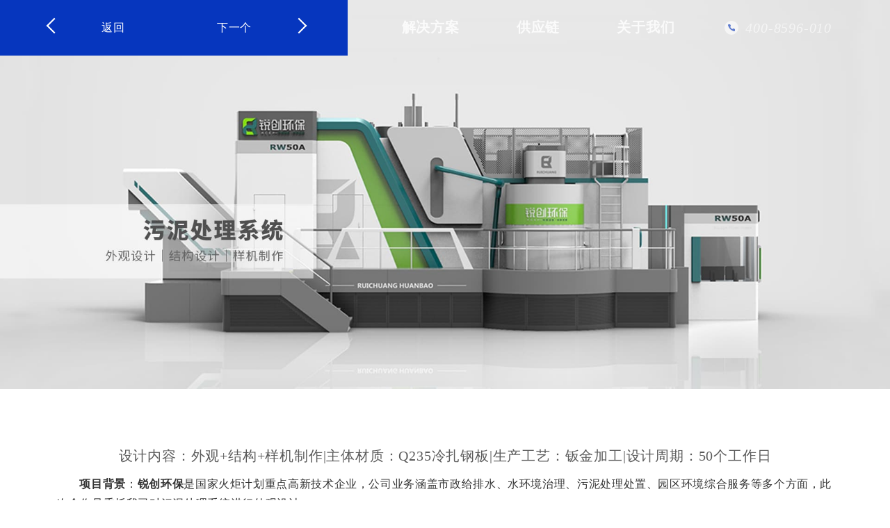

--- FILE ---
content_type: text/html
request_url: http://chuangwudao.com/list/11/267.htm
body_size: 11476
content:

<!DOCTYPE html>
<html lang="zh-cn" height="100%">
<head>
     <base target=“_blank”>
    <meta http-equiv="X-UA-Compatible" content="IE=edge, chrome=1">
    <meta name="renderer" content="webkit" />
    <meta charset="utf-8">
    <meta name="viewport" content="width=device-width,initial-scale=1.0,minimum-scale=1.0, maximum-scale=1.0, user-scalable=no">
    <meta name="format-detection" content="telephone=no" />
    <title>污泥处理系统_服务案例-机床设备_机床设备外观设计-北京工业设计_外观设计_产品设计_结构设计_机械设计-上海工业设计_产品设计-深圳工业设计-工业设备外观设计-机床外观设计 - 北京工业设计_上海医疗产品设计_机械设计_深圳产品结构设计-创物道</title>
    <meta name="keywords" content="锐创环保,机床外观设计，工业设备外观设计，设备外观设计_工业设备外观设计,产品结构设计,医疗产品设计,上海工业设计,深圳工业设计,医疗器械设计,工业设计,产品设计,外观设计,工业产品设计,医疗产品设计,智能产品设计,机床外观设计,自动化设计,平面设计,VR产品设计,工业设计公司,北京工业设计工业设计,产品设计,外观设计,工业产品设计,医疗产品设计,智能产品设计,机床外观设计,自动化设计,平面设计,VR产品设计,工业设计公司,北京工业设计" />
    <meta name="description" content="锐创环保,机床外观设计，工业设备外观设计，设备外观设计_工业设备外观设计,产品结构设计,医疗产品设计,上海工业设计,深圳工业设计,医疗器械设计,工业设计,产品设计,外观设计,工业产品设计,医疗产品设计,智能产品设计,机床外观设计,自动化设计,平面设计,VR产品设计,工业设计公司,北京工业设计，创物道工业设计公司,提供北京、深圳、常州地区工业设计系统解决方案【咨询热线400-8596-010】创物道业务范围包含工业设计,产品设计,外观设计,工业产品设计,医疗器械设计,智能产品结构设计,机床外观设计,自动化设计,平面设计,vr产品设计,产品研发与供应链等,是一家为客户提升产品竞争力的创新工业设计公司。" />
	<meta name="Robots" Content="all"/>
    <meta name="Robots" Content="本网站为工业设计、产品外观设计、智能家居等网站">
		<meta property="og:title" content="北京工业设计-上海医疗产品设计-深圳产品结构设计-机械设计-医疗产品设计-智能产品设计-创物道-www.chuangwudao.com" />
	<meta property="og:description" content="工业设备外观设计,产品结构设计,医疗产品设计,上海工业设计,深圳工业设计,医疗器械设计,工业设计,产品设计,外观设计,工业产品设计,医疗产品设计,智能产品设计,机床外观设计,自动化设计,平面设计,VR产品设计,工业设计公司,北京工业设计，创物道工业设计公司,提供北京、深圳、上海地区工业设计系统解决方案【咨询热线400-8596-010】创物道业务范围包含工业设计,产品设计,外观设计,工业产品设计,医疗器械设计,智能产品结构设计,机床外观设计,自动化设计,平面设计,vr产品设计,产品研发与供应链等,是一家为客户提升产品竞争力的创新工业设计公司。" />
	<meta property="og:url" content="http://www.chuangwudao.com/" />
	<meta property="og:site_name" content="北京物道科技有限公司" />
   <meta name="revisit-after" content="5 days"/>
   <meta http-equiv="pragma" content="no-cache"/>
   <meta http-equiv="cache-control" content="no-cache"/>
   <meta http-equiv="expires" content="0"/> 
   <meta http-equiv="Cache-Control" content="no-transtorm"/>
   <meta http-equiv="Cache-Control" content="no-siteapp"/>
   <meta name="applicable-device" content="pc,mobile"/>
  <meta name="location" content="province=北京;city=北京;coord=116.306522891,40.0555055968"/>
  <meta http-equiv="x-dns-prefetch-control" content="on"/>
  <meta name="msvalidate.01" content="07CE46F77FF279494BF679FD6637DDA2" />
  <link rel="dns-prefetch" href="http://www.chuangwudao.com"/>
  <link rel="dns-prefetch" href="http://www.chuangwudao.com/page/guanyuwomen.htm/">
  <link rel="dns-prefetch" href="http://www.chuangwudao.com/list/hangyezixun/">
   <script async src="http://www.chuangwudao.com/script.js"></script>
  <link rel=”canonical” href=”http://www.chuangwudao.com”/>
  <meta name="all" content="noarchive">
    <link href="/templates/cn/dist/css/animate.css" rel="stylesheet">
    <link href="/templates/cn/dist/css/bootstrap.css" rel="stylesheet">
    <link href="/templates/cn/dist/css/slick.css" rel="stylesheet">
    <link href="/templates/cn/dist/css/slick-theme.css" rel="stylesheet">
    <link href="/templates/cn/style.css" rel="stylesheet">
    <link href="/templates/cn/content/z_style.css" rel="stylesheet">
    <link href="/templates/cn/content/z_page.css" rel="stylesheet">
    <link href="/templates/cn/content/z_icons.css" rel="stylesheet">
    <script type="text/javascript" src="/templates/cn/js/jquery-1.11.2.min.js"></script>

    <script type="text/javascript" src="/templates/cn/js/jquery.SuperSlide.2.1.1.js"></script>
    <script type="text/javascript" src="/templates/cn/js/jquery.mousewheel.js"></script>
    <script type="text/javascript" src="/templates/cn/js/jquery.form.js"></script>
    <script type="text/javascript" src="/templates/cn/js/bootstrap.min.js"></script>
    <script type="text/javascript" src="/templates/cn/js/respond.src.js"></script>
    <script type="text/javascript" src="/templates/cn/js/slick.min.js"></script>
    <script type="text/javascript" src="/templates/cn/js/public.js"></script>
    <script type="text/javascript" src="/templates/cn/js/maodian.0.2.js"></script>
    <script type="text/javascript" src="/templates/cn/js/appear.js"></script>
    <script type="text/javascript" src="/templates/cn/content/vue.js"></script>
    <!-- <script src="https://cdn.jsdelivr.net/npm/vue@2.7.14/dist/vue.js"></script> -->

    <style>
        body {
            -webkit-tap-highlight-color: rgba(0,0,0,0);
            -webkit-user-select: none;
            -moz-user-select: none;
            -ms-user-select: none;
        }
    </style>

    
<script>
var _hmt = _hmt || [];
(function() {
  var hm = document.createElement("script");
  hm.src = "https://hm.baidu.com/hm.js?e466788b96ebf1dbb2a442f6f37220d5";
  var s = document.getElementsByTagName("script")[0]; 
  s.parentNode.insertBefore(hm, s);
})();
</script>
</head>
<!-- <body class="html not-front not-logged-in no-sidebars page-about scroll-page full-page" oncontextmenu="self.event.returnValue=false" onselectstart="return true"> -->
<body class="html not-front not-logged-in no-sidebars page-about scroll-page full-page" >
    

<!--easyliao-->
<script language="javascript" src="//scripts.easyliao.com/js/easyliao.js"></script>
<div class="section pz_top">
    <div class="section-main max-limit  section-top">
        <div class="top-logo">
          
            <h1><a href="http://www.chuangwudao.com"  title="北京物道科技有限公司" alt="北京物道科技有限公司"><img class="logo_img1" src="/upload/images/20180928/RGB-深色底使用.png"></h1>
            <h1><a href="http://www.chuangwudao.com"  title="北京物道科技有限公司" alt="北京物道科技有限公司"><img class="logo_img2" src="/upload/images/20180928/RGB-浅色底使用.png"></h1>
            
        </div>
        <div class="top-menu">
            
                    <li class="nli l1" id="top_1">
                        <a class="l1_a" href="/index.htm" target="_self" title="首页">首页</a>
                        
                    </li>
                
                    <li class="nli l1" id="top_3">
                        <a class="l1_a" href="/list/10/" target="_blank" title="服务案例">服务案例</a>
                        <ul class="ul2">
                                <div class="l2"><a class="l2_a" href="/list/10/" target="_blank">ALL</a></div>
                            
                                <div class="l2"><a class="l2_a" href="/list/12/" target="_self">医疗器械</a></div>
                            
                                <div class="l2"><a class="l2_a" href="/list/40/" target="_self">智能机器人</a></div>
                            
                                <div class="l2"><a class="l2_a" href="/list/11/" target="_self">机床设备</a></div>
                            
                                <div class="l2"><a class="l2_a" href="/list/43/" target="_self">仪器仪表</a></div>
                            
                                <div class="l2"><a class="l2_a" href="/list/41/" target="_self">自助售货柜</a></div>
                            
                                <div class="l2"><a class="l2_a" href="/list/42/" target="_self">警用安防产品</a></div>
                            
                                <div class="l2"><a class="l2_a" href="/list/15/" target="_self">智能家居</a></div>
                            
                                <div class="l2"><a class="l2_a" href="/list/60/" target="_self">工业车间环境</a></div>
                            
                                <div class="l2"><a class="l2_a" href="/list/17/" target="_self">平面设计</a></div>
                            
                                <div class="l2"><a class="l2_a" href="/list/16/" target="_self">机械结构</a></div>
                            
                                <div class="l2"><a class="l2_a" href="/list/61/" target="_blank">储能充电</a></div>
                            </ul>
                    </li>
                
                    <li class="nli l1" id="top_14">
                        <a class="l1_a" href="/list/34/" target="_self" title="服务">服务</a>
                        <ul class="ul2">
                                <div class="l2"><a class="l2_a" href="/list/13/106.htm" target="_self">设计研究</a></div>
                            
                                <div class="l2"><a class="l2_a" href="/list/13/105.htm" target="_self">外观设计</a></div>
                            
                                <div class="l2"><a class="l2_a" href="/list/13/104.htm" target="_self">结构设计</a></div>
                            
                                <div class="l2"><a class="l2_a" href="/list/13/103.htm" target="_self">自动化设计</a></div>
                            
                                <div class="l2"><a class="l2_a" href="/list/13/102.htm" target="_self">手板样机</a></div>
                            
                                <div class="l2"><a class="l2_a" href="/list/13/101.htm" target="_self">模具制造</a></div>
                            
                                <div class="l2"><a class="l2_a" href="/list/13/100.htm" target="_self">批量生产</a></div>
                            </ul>
                    </li>
                
                    <li class="nli l1" id="top_20">
                        <a class="l1_a" href="/list/38/" target="_self" title="解决方案">解决方案</a>
                        
                    </li>
                
                    <li class="nli l1" id="top_49">
                        <a class="l1_a" href="/page/49.htm" target="_self" title="供应链">供应链</a>
                        
                    </li>
                
                    <li class="nli l1" id="top_23">
                        <a class="l1_a" href="/page/guanyuwomen.htm" target="_self" title="关于我们">关于我们</a>
                        <ul class="ul2">
                                <div class="l2"><a class="l2_a" href="/page/guanyuwomen.htm" target="_self">关于创物道</a></div>
                            
                                <div class="l2"><a class="l2_a" href="/list/8/" target="_self">公司动态</a></div>
                            
                                <div class="l2"><a class="l2_a" href="/list/hangyezixun/" target="_self">行业资讯</a></div>
                            
                                <div class="l2"><a class="l2_a" href="/page/rongyuzizhi.htm" target="_self">荣誉资质</a></div>
                            
                                <div class="l2"><a class="l2_a" href="/page/jingyingtuandui.htm" target="_self">精英团队</a></div>
                            
                                <div class="l2"><a class="l2_a" href="/page/59.htm" target="_self">视频中心</a></div>
                            
                                <div class="l2"><a class="l2_a" href="/page/guanyuzhaopin.htm" target="_self">关于招聘</a></div>
                            </ul>
                    </li>
                
        </div>
        <div class="top-400">
            <i class="icon-call"></i>
            <span>400-8596-010</span>
        </div>
        <div class="menubtn visible-xs" id="menu"></div>
    </div>
</div>
<script>
    $('#top_3').addClass('on');
</script>

<div id="top" class="h51"></div>

<div class="fixbg">
	<img src="/upload/images/20191114/污泥处理系统1362837.jpg" width="100%" >
</div>
<div class="topbg">
	<img src="/upload/images/20191114/污泥处理系统1362837.jpg" width="100%" >
</div>

<div class="pz_main section">
    <div class="section-main max-limit">
        <div class="tab">
                <li>设计内容：外观+结构+样机制作</li><span>|</span><li>主体材质：Q235冷扎钢板</li><span>|</span><li>生产工艺：钣金加工</li><span>|</span><li>设计周期：50个工作日</li>
        </div>
        <div class="text">
            <p style="margin-bottom: 5px;">&nbsp; &nbsp; &nbsp; &nbsp;<strong>项目背景</strong>：<a href="https://www.baidu.com/link?url=_sWX1rlgY_3i_KODRCn_rsoGe8NBOWfnnROd7X5z_uy&wd=&eqid=be153289000005100000000264af7e6d" target="_blank" title="锐创环保" rel="nofollow"><strong>锐创环保</strong></a>是国家火炬计划重点高新技术企业，公司业务涵盖市政给排水、水环境治理、污泥处理处置、园区环境综合服务等多个方面，此次合作是委托我司对污泥处理系统进行外观设计。<br/>&nbsp; &nbsp; &nbsp; &nbsp;<strong>挑战</strong>：设备本身体型庞大，结构区域划分复杂，外观设计需考虑各功能板块拆分运输问题，及各个板块间装配问题；功能上需考虑人机操作及工作区域连贯性等问题。<br/>&nbsp; &nbsp; &nbsp; &nbsp;<strong>解决方案</strong>：在对内部结构进行了深入了解的基础上，我们将内部结构按照功能进行细分，分为六个板块，外观设计上考虑各版块间的衔接问题，同时兼顾外观造型设计的整体性；合理规划工作路线，提高工作效率，将工作人员的安全性作为设计的重点，确保外观设计的严谨性。</p><p dir="ltr" style="text-align: center;"><img src="/upload/images/20190906/6370336258486444055012228.png" title="锐创环保" alt="锐创环保" border="0" vspace="0"/><img src="/upload/images/20190906/6370336258908316356023833.png" title="锐创环保" alt="锐创环保" border="0" vspace="0"/><img src="/upload/images/20190906/6370336259123939979164630.png" title="锐创环保" alt="锐创环保" border="0" vspace="0"/><img src="/upload/images/20190906/6370336259356750982019812.png" title="锐创环保" alt="锐创环保" border="0" vspace="0"/></p><p style="text-wrap-mode: wrap;"><span style="color: rgb(242, 242, 242);">以下是提取的文字内容：</span></p><p style="text-wrap-mode: wrap;"><br/></p><p style="text-wrap-mode: wrap;"><span style="color: rgb(242, 242, 242);">- 工业外观设计大概多少钱- 大型工业设计多少钱- 工业设计一个产品大概多少钱- 工业外观设计多少钱- 工业设计需要多少钱- 产品工业设计一般多少钱- 工业设计一般多少钱- 工业产品设计定制- 工业设计费用一般多少- 工业设计价钱- 工业外观设计报价- 工业设计多少费用- 工业设计费用多少- 工业设计多少费用- 工业设计的钱- 工业外观设计一般收费多少- 工业设计费用- 设计工业费用- 工业外观设计企业- 机柜式储能工业设计- 产品工业设计费用- 工业设计外观设计的公司- 工业设计外观设计收费- 工业设计产品设计外观设计- 高端的工业设计公司- 工业产品外观设计企业- 工业设计一个项目多少钱- 外观设计工业设计产品设计- 工业设计快速设计- 工业设计外形设计- 工业设计快速设计公司- 工业设计哪个最好- 高端工业设计公司- 大型工业设计公司- 外观设计与工业设计- 产品外观工业设计找哪家- 工业设计排行榜前十名- 高端工业设计- 工业设计箱体外观- 工业箱体外观设计- 产品设计和工业设计哪个更好- 工业设计设计外观- 工业外观设计设计- 大型工业设计- 高端工业产品设计- 高端产品工业设计- 工业设计外观设计公司- 工业设计产品设计机构- 工业外观设计收费- 工业产品的外形设计- 工业设计公司工业设计公司- 工业人工智能设计- 人工智能工业设计- 工业设计 外形设计- 工业外观设计的公司- 工业 外观 设计- 工业设计产品报价- 医用产品工业设计企业- 高端工业产品设计公司- 工业外观设计产品设计- 工业产品工业外观设计- 工业产品设计外观设计- 工业外观设计工业产品- 产品外观设计工业设计- 工业设计产品设计外观- 工业设计报价表- 工业产品的外观设计公司- 工业设计产品外观设计公司- 外形工业设计公司- 工业外形设计公司- 工业设计产品造型设计专业- 工业产品的外观设计- 工业设计 外观设计- 外观设计 工业设计- 外观工业设计服务- 工业设计服务企业- 工业设计外包- 外包工业设计- 外形工业设计- 工业外形设计- 工业设计外形- 工业设计和外观设计- 外观设计和工业设计- 工业产品设计外包- 工业设计产品外包- 工业产品外形设计- 设计工业产品外形- 产品工业外观设计- 外观工业产品设计- 产品外观设计工业- 工业外观设计产品- 工业设计外观产品- 工业产品外观设计公司- 工业外观造型设计- 工业设计最好的公司- 工业设计排行- 机箱工业外观设计- 产品设计工业产品设计- 产业产品设计产品设计- 工业设计哪家好- 工业产品 的外观设计- 工业设计 企业- 工业设计产品设计的公司- 机柜 工业设计- 工业设计 机柜- 工业产品与设计- 工业与产品设计- 产品与工业设计- 工业设计与产品- 工业与设计产品- 工业机箱设计- 机箱工业设计- 工业工程 工业设计- 工业设计 工业工程- 钣金机柜工业设计- 工业仪表设计- 好工业产品设计公司- 工业产品造型设计- 产品造型工业设计- 产品工业造型设计- 工业设计产品造型- 设计工业产品造型- 工业设计设备外观设计- 安防工业设计- 钣金工业设计公司- 工业设计创新设计- 创意产品工业产品设计- 工业设计产品创意设计- 产品 工业设计- 工业 产品设计- 工业产品 设计- 工业钣金设计- 钣金工业设计- 工业制造设计- 工业设计 机箱- 工业设计平台- 工业设计 仪表- 做工业产品设计的公司- 工业设计服务有哪些- 电子工业产品设计- 工业电子产品设计- 工业设计电子产品- 工业产品界面设计- 产品工业设计- 工业设计公司- 工业设计产品- 工业设计- 工业产品设计- 工业设计 公司- 工业设计企业- 创意工业设计- 工业设计外观设计- 设计公司工业设计- 工业设计产品设计- 工业产品设计公司- 国内工业设计公司- 工业设计外观- 工业工业设计- 工业设计有限公司- 工业设计的产品设计- 高端工业设计哪家好- 大型工业设备设计哪家好- 工业产品设计定制哪家好- 工业设计设计哪家好- 工业设计外形设计哪家好- 工业设计箱体外观哪家好- 工业箱体外观设计哪家好- 工业设计设计外观哪家好- 工业外观设计设计哪家好- 高端工业产品设计哪家好- 高端产品工业设计哪家好- 工业人工智能设计哪家好- 人工智能工业设计哪家好- 工业 外观 设计哪家好- 外观工业设计服务哪家好- 机柜式储能工业设计哪家好- 外观设计与工业设计哪家好- 工业产品的外形设计哪家好- 工业设计 外形设计哪家好- 工业产品的外观设计哪家好- 工业设计 外观设计哪家好- 外观设计 工业设计哪家好- 工业设计 产品设计 结构设计- 结构设计工业设计产品设计- 结构设计与工业设计- 工业设计箱体结构- 工业箱体结构设计- 工业设计设计结构- 工业结构设计设计- 工业结构 设计- 工业结构设计产品设计- 工业产品工业结构设计- 工业产品设计结构设计- 工业结构设计工业产品- 产品结构设计工业设计- 工业设计产品设计结构- 工业产品的结构设计- 工业设计 结构设计- 结构设计 工业设计- 结构工业设计服务- 工业设计和结构设计- 结构设计和工业设计- 产品工业结构设计- 结构工业产品设计- 产品结构设计工业- 工业结构设计产品- 工业结构结构产品- 工业设计造型设计- 机箱工业结构设计- 工业产品 的结构设计- 工业设计设备结构设计- 工业设计结构设计</span></p><p dir="ltr" style="text-align: center;"><br/></p>
        </div>
    </div>
</div>

 <!-- page Prev Next -->
<div class="pznext pznext-top">
    <div class="pznext-box">
        <div class="prev"><a href="#">上一个</a></div>
        <div class="back"><a href="#">返回</a></div>
        <div class="next"><a href="#">下一个</a></div>
    </div>
</div>
<div class="pznext pznext-down">
    <div class="pznext-box">
        <div class="prev"><a href="#">上一个</a></div>
        <div class="back"><a href="#">返回</a></div>
        <div class="next"><a href="#">下一个</a></div>
    </div>
</div>


    <script type="text/javascript">
        var prevUrl = '/list/11/314.htm';
        var backUrl = '/list/11/#pz_case_267';
        var nextUrl = '/list/11/319.htm';
    </script>


<link href="/templates/cn/content/z_content.css" rel="stylesheet" />
<script src="/templates/cn/content/z_content.js" type="text/javascript"></script>


<!-- pc section foot -->

<!-- pc section foot -->
<div class="section section-foot hidden-xs">
    <div class="section-main max-limit">
        <div class="section-main foot-box">
            <div class="foot-logo">
                <h1><a href="http://www.chuangwudao.com"  title="北京物道科技有限公司" alt="北京物道科技有限公司"><img src="/upload/images/20180928/RGB-浅色底使用.png"></a></h1>
            </div>
            <div class="foot-list">
                <div class="tit_nav">
                    <div class="tit_nav_t"><a href="http://www.chuangwudao.com/list/10/" target="<#target#>" title="案例作品">案例作品</a></div>
                    <div class="tit_nav_li">
                        
                                <li class="nav_id_10"><a href="/list/10/" target="_blank" title="ALL">ALL</a></li>
                            
                                <li class="nav_id_12"><a href="/list/12/" target="_self" title="医疗器械">医疗器械</a></li>
                            
                                <li class="nav_id_40"><a href="/list/40/" target="_self" title="智能机器人">智能机器人</a></li>
                            
                                <li class="nav_id_11"><a href="/list/11/" target="_self" title="机床设备">机床设备</a></li>
                            
                                <li class="nav_id_43"><a href="/list/43/" target="_self" title="仪器仪表">仪器仪表</a></li>
                            
                                <li class="nav_id_41"><a href="/list/41/" target="_self" title="自助售货柜">自助售货柜</a></li>
                            
                                <li class="nav_id_42"><a href="/list/42/" target="_self" title="警用安防产品">警用安防产品</a></li>
                            
                                <li class="nav_id_15"><a href="/list/15/" target="_self" title="智能家居">智能家居</a></li>
                            
                    </div>
                </div>
                <div class="tit_nav">
                    <div class="tit_nav_t"><a href="http://www.chuangwudao.com/list/38/" target="<#target#>" title="整体解决方案">整体解决方案</a></div>
                    <div class="tit_nav_li">
                        
                                <li class="nav_id_38"><a href="/list/38/" target="_self" title="ALL">ALL</a></li>
                            
                                <li class="nav_id_22"><a href="/list/38/5.htm" target="_self" title="凭证保险柜">凭证保险柜</a></li>
                            
                                <li class="nav_id_28"><a href="/list/38/8.htm" target="_self" title="共享泡脚屋">共享泡脚屋</a></li>
                            
                                <li class="nav_id_30"><a href="/list/38/6.htm" target="_self" title="智能餐厅">智能餐厅</a></li>
                            
                    </div>
                </div>
                <div class="tit_nav">
                    <div class="tit_nav_t"><a href="http://www.chuangwudao.com/list/34/" target="<#target#>" title="服务">服务</a></div>
                    <div class="tit_nav_li">
                        
                                <li class="nav_id_52"><a href="/list/13/106.htm" target="_self" title="设计研究">设计研究</a></li>
                            
                                <li class="nav_id_53"><a href="/list/13/105.htm" target="_self" title="外观设计">外观设计</a></li>
                            
                                <li class="nav_id_54"><a href="/list/13/104.htm" target="_self" title="结构设计">结构设计</a></li>
                            
                                <li class="nav_id_55"><a href="/list/13/103.htm" target="_self" title="自动化设计">自动化设计</a></li>
                            
                                <li class="nav_id_56"><a href="/list/13/102.htm" target="_self" title="手板样机">手板样机</a></li>
                            
                                <li class="nav_id_57"><a href="/list/13/101.htm" target="_self" title="模具制造">模具制造</a></li>
                            
                                <li class="nav_id_58"><a href="/list/13/100.htm" target="_self" title="批量生产">批量生产</a></li>
                            
                    </div>
                </div>
                <div class="tit_nav">
                    <div class="tit_nav_t"><a href="http://www.chuangwudao.com/page/guanyuwomen.htm" target="<#target#>" title="关于我们">关于我们</a></div>
                  <div class="tit_nav_li">
                        
                                <li class="nav_id_2"><a href="/page/guanyuwomen.htm" target="_self" title="关于创物道">关于创物道</a></li>	
                            
                                <li class="nav_id_24"><a href="/page/rongyuzizhi.htm" target="_self" title="荣誉资质">荣誉资质</a></li>	
                            
                                <li class="nav_id_25"><a href="/page/jingyingtuandui.htm" target="_self" title="精英团队">精英团队</a></li>	
                            
                                <li class="nav_id_59"><a href="/page/59.htm" target="_self" title="视频中心">视频中心</a></li>	
                            
                                <li class="nav_id_26"><a href="/page/guanyuzhaopin.htm" target="_self" title="关于招聘">关于招聘</a></li>	
                            

 								 <li><a href="http://www.chuangwudao.com/sitemap.html"  title="百度地图">百度地图</a></li>	
						         <li><a href="http://www.chuangwudao.com/sitemap.xml"   title="谷歌地图">谷歌地图</a></li>	
                  </div>
                </div>
            </div>
        </div>
        <div class="foot-right">
		     <div><a href="http://www.chuangwudao.com" target="_blank" title="北京物道科技有限公司">北京物道科技有限公司</a>&nbsp;&nbsp;&nbsp;&nbsp;&nbsp;&nbsp;&nbsp;&nbsp;&nbsp;&nbsp;&nbsp;&nbsp;
            Copyright © 工商注册号：110105016942511&nbsp;&nbsp;&nbsp;&nbsp;&nbsp;&nbsp;&nbsp;&nbsp;&nbsp;&nbsp;&nbsp;&nbsp;
			TEL:15901331708|4008596010&nbsp;&nbsp;&nbsp;&nbsp;&nbsp;&nbsp;&nbsp;&nbsp;&nbsp;&nbsp;&nbsp;&nbsp;
            <a href="http://beian.miit.gov.cn" target="_blank" title="京ICP备16005362号"><span class="span">京ICP备16005362号</span></a></div>		
        </div>
        <div class="foot-totop" onclick="toTop()">
            <div class="text">
                返
                <br />
                回
                <br />
                项
                <br />
                部
            </div>
            <span class="icon"></span>
        </div>
    </div>
</div>
<script>
    function toTop() {
        //  兼容写法
        var t = document.documentElement.scrollTop || document.body.scrollTop;
        // 设置定时器制作动画效果
        var timer = setInterval(function () {
            // 高度自减回收过程
            t -= 200;
            console.log(1);
            // 当高度为0清除定时器 - 停止动画
            if (t <= 0) {
                clearInterval(timer);
            }
            // 重新将高度t赋值给滚动的高度
            document.documentElement.scrollTop = document.body.scrollTop = t;
        }, 20);
    }
</script>

<!-- pc section companyxs -->
<div class="section visible-xs">
    <div class="section-main companyxs-bg">
        <div class="section-companyxs max-limit">
            <div class="companyxs-main">
                <div class="footxs-logo">
                    <img src="/upload/images/20180928/RGB-深色底使用.png">
                </div>
                <div class="companyxs-slick-main">
                    
                        <div class="slick-tab-item">
                            <div class="title">北京 ( 设计总部 )</div>
                        </div>
                        <div class="slick-main-item">
                            
                                <div class="slick-main-row">
                                    <img src="/upload/images/20180928/index4_22974213.png" alt="ADDRES" title="ADDRES">
                                    <h4>ADDRES : </h4>
                                    <p>北京市朝阳区东三环中路39号,建外SOHO西区13号楼11层</p>
                                </div>
                                
                                <div class="slick-main-row">
                                    <img src="/upload/images/20180928/index4_31113971.png" alt="TEL" title="TEL">
                                    <h4>TEL : </h4>
                                    <p>400-8596-010</p>
                                </div>
                                
                                <div class="slick-main-row">
                                    <img src="/upload/images/20180929/index4_43598246.png" alt="e-MAIL" title="e-MAIL">
                                    <h4>e-MAIL : </h4>
                                    <p>bj@chuangwudao.com</p>
                                </div>
                                
                                <div class="slick-main-row">
                                    <img src="/upload/images/20180929/index4_51075678.png" alt="PHONE" title="PHONE">
                                    <h4>PHONE : </h4>
                                    <p>15901331708</p>
                                </div>
                                
                            <div class="slick-main-qr"><p><img src="/upload/images/20230131/6381076515381259421624635.jpg" title="微信图片_20230131123309.jpg" alt="微信图片_20230131123309.jpg"/></p></div>
                        </div>
                    
                </div>
            </div>
        </div>
    </div>
</div>

<!-- right.htm -->
<div class="pf_right">
  <input id="pf_online_href" type="hidden" value=''>
  <script type="text/javascript">
    var pf_online_href = '';    
  </script>
  <script type="text/javascript" src="/templates/cn/pz_include/right.js"></script>
</div>
    


    	

<div class="pf_menu_bg"></div>
<div class="pf_menu">
	<div id="navSlide" class="ph_menu">	
		<div class='nav_box'>
            
                    <li class="nli l1" id="nav_1">
				        <p><span><a href="/index.htm" target="_self" class="l1_a" title="首页">首页</a><i></i></span></p>
                        
			        </li>
	            
                    <li class="nli l2" id="nav_3">
				        <p><span><a href="/list/10/" target="_blank" class="l1_a" title="服务案例">服务案例</a><i></i></span></p>
                        <ul class="ul2">
                                    <div class="l2"><a class="l2_a" href="/list/10/" target="_blank">ALL</a></div>
	                            
                                    <div class="l2"><a class="l2_a" href="/list/12/" target="_self">医疗器械</a></div>
	                            
                                    <div class="l2"><a class="l2_a" href="/list/40/" target="_self">智能机器人</a></div>
	                            
                                    <div class="l2"><a class="l2_a" href="/list/11/" target="_self">机床设备</a></div>
	                            
                                    <div class="l2"><a class="l2_a" href="/list/43/" target="_self">仪器仪表</a></div>
	                            
                                    <div class="l2"><a class="l2_a" href="/list/41/" target="_self">自助售货柜</a></div>
	                            
                                    <div class="l2"><a class="l2_a" href="/list/42/" target="_self">警用安防产品</a></div>
	                            
                                    <div class="l2"><a class="l2_a" href="/list/15/" target="_self">智能家居</a></div>
	                            
                                    <div class="l2"><a class="l2_a" href="/list/60/" target="_self">工业车间环境</a></div>
	                            
                                    <div class="l2"><a class="l2_a" href="/list/17/" target="_self">平面设计</a></div>
	                            
                                    <div class="l2"><a class="l2_a" href="/list/16/" target="_self">机械结构</a></div>
	                            
                                    <div class="l2"><a class="l2_a" href="/list/61/" target="_blank">储能充电</a></div>
	                            </ul>
			        </li>
	            
                    <li class="nli l3" id="nav_14">
				        <p><span><a href="/list/34/" target="_self" class="l1_a" title="服务">服务</a><i></i></span></p>
                        
			        </li>
	            
                    <li class="nli l4" id="nav_20">
				        <p><span><a href="/list/38/" target="_self" class="l1_a" title="解决方案">解决方案</a><i></i></span></p>
                        
			        </li>
	            
                    <li class="nli l5" id="nav_49">
				        <p><span><a href="/page/49.htm" target="_self" class="l1_a" title="供应链">供应链</a><i></i></span></p>
                        
			        </li>
	            
                    <li class="nli l6" id="nav_23">
				        <p><span><a href="/page/guanyuwomen.htm" target="_self" class="l1_a" title="关于我们">关于我们</a><i></i></span></p>
                        <ul class="ul2">
                                    <div class="l2"><a class="l2_a" href="/page/guanyuwomen.htm" target="_self">关于创物道</a></div>
	                            
                                    <div class="l2"><a class="l2_a" href="/list/8/" target="_self">公司动态</a></div>
	                            
                                    <div class="l2"><a class="l2_a" href="/list/hangyezixun/" target="_self">行业资讯</a></div>
	                            
                                    <div class="l2"><a class="l2_a" href="/page/rongyuzizhi.htm" target="_self">荣誉资质</a></div>
	                            
                                    <div class="l2"><a class="l2_a" href="/page/jingyingtuandui.htm" target="_self">精英团队</a></div>
	                            
                                    <div class="l2"><a class="l2_a" href="/page/59.htm" target="_self">视频中心</a></div>
	                            
                                    <div class="l2"><a class="l2_a" href="/page/guanyuzhaopin.htm" target="_self">关于招聘</a></div>
	                            </ul>
			        </li>
	            


		</div>
	</div>
</div>		

<script>
    $('.ph_menu .nli').each(function () {
        if ($(this).find('.ul2').length < 1) {
            $(this).find('p i').remove();
        } else {
            $(this).find('p a').attr('href', 'javascript:;');
            $(this).find('p a').removeAttr('target');
        }

    })
</script>				
<!--手机导航end-->

<div class="h_48 visible-xs"></div>
<div class="pf_down visible-xs">
	<li><a href="tel:15901331708"><img src="/templates/cn/images/zfooter1.png" alt="">电话</a></li>

<li><a href="javascript:;"><img src="/templates/cn/images/zfooter3.png" alt="">微信</a><div class="ewm"><p><img src="/upload/images/20230131/6381076515381259421624635.jpg" title="微信图片_20230131123309.jpg" alt="微信图片_20230131123309.jpg"/></p></div></li
  <!--easyliao-->
  <li><a href="javascript:void(0)"  onclick="openJesongChatByGroup(29517,62470);return false;"><img src="/templates/cn/images/zfooter2.png" alt="">咨询</a></li>
  <!-- <li><a href="javascript:;"><img src="/templates/cn/images/zfooter3.png" alt="">微信</a><div class="ewm"><p><img src="/upload/images/20230131/6381076515381259421624635.jpg" title="微信图片_20230131123309.jpg" alt="微信图片_20230131123309.jpg"/></p></div></li> -->
</div>

<style type="text/css" name="pf_right_css">
  .pf_down li{ width: 33.3% !important; }
</style>
    <script>
        $('img').on('mousedown', function (e) {
            e.preventDefault()
        })
    </script>
   
   <!-- <script type="text/javascript" src="/templates/cn/js/jquery.SuperSlide.2.1.1.js"></script>
    <script type="text/javascript" src="/templates/cn/js/jquery.mousewheel.js"></script>
    <script type="text/javascript" src="/templates/cn/js/bootstrap.min.js"></script>
    <script type="text/javascript" src="/templates/cn/js/respond.src.js"></script>
    <script type="text/javascript" src="/templates/cn/js/slick.min.js"></script>
    <script type="text/javascript" src="/templates/cn/js/public.js"></script>
    <script type="text/javascript" src="/templates/cn/js/maodian.0.2.js"></script>
    <script type="text/javascript" src="/templates/cn/js/appear.js"></script> -->

    <script type="text/javascript" src="/templates/cn/js/public.js"></script>
    <script type="text/javascript" src="/templates/cn/content/z_index.js"></script>
    <script type="text/javascript" src="/templates/cn/content/z_page.js"></script>
    
    <script>
        //移动端头部12/10
        $('.menulist .ul2').slick({
            slidesToShow: 4.5,
            slidesToScroll: 1,
            centerMode: false,
            autoplay: false,
            infinite: false,
        });
        //12/10end
    </script>
    
    <script>
    $('#nav_3').addClass('on');
</script>
    <script type="text/javascript">
    $(function(){
        $('.banner_1').slick({
            dots: true, 
            arrows: false,
            speed:1000,
            autoplay:true,
            touchMove:false,
            autoplaySpeed:15000,
            fade:true,
        });
        $('.banner_1 div').css("display","");
    })
</script>

        <script type="text/javascript" src="/templates/cn/pz_include/down.js"></script>
</body>
</html>


--- FILE ---
content_type: text/css
request_url: http://chuangwudao.com/templates/cn/style.css
body_size: 32139
content:
@charset "utf-8";
/* CSS Document */
/*切图：zcy*/
html {
  overflow-x: auto;
  overflow-y: auto;
}
* {
  padding: 0;
  margin: 0;
  outline: none !important;
}
ul,
ol,
li {
  list-style-type: none;
}
body,
button,
input,
select,
textarea {
  font-family: 'Microsoft yahei';
  font-size: 12px;
}
code,
kbd,
pre,
samp {
  font-family: 'Microsoft yahei';
}
a {
  text-decoration: none;
  color: #333;
  -webkit-transition: all 0.3s ease-out 0s;
  -moz-transition: all 0.3s ease-out 0s;
  -o-transition: all 0.3s ease-out 0s;
  transition: all 0.3s ease-out 0s;
}
img {
  border: 0;
  max-width: 100%;
  -webkit-transition: all 0.3s ease-out 0s;
  -moz-transition: all 0.3s ease-out 0s;
  -o-transition: all 0.3s ease-out 0s;
  transition: all 0.3s ease-out 0s;
}
li {
  line-height: normal;
}
table {
  border-collapse: collapse;
  border-spacing: 0;
}
h1,
h2,
h3,
h4,
h5,
h6 {
  margin: 0;
  font-weight: normal;
  font-family: 'Microsoft yahei';
  -webkit-transition: all 0.3s ease-out 0s;
  -moz-transition: all 0.3s ease-out 0s;
  -o-transition: all 0.3s ease-out 0s;
  transition: all 0.3s ease-out 0s;
}
input,
table,
tr,
td {
  margin: 0;
  padding: 0;
  border: none;
  -webkit-transition: all 0.3s ease-out 0s;
  -moz-transition: all 0.3s ease-out 0s;
  -o-transition: all 0.3s ease-out 0s;
  transition: all 0.3s ease-out 0s;
}
button,
table {
  border: none;
  background: none;
  margin: 0;
  padding: 0;
}
body {
  position: relative;
  float: left;
  width: 100%;
  overflow: hidden;
}
select {
  margin: 0;
  padding: 0;
  font-family: 'Microsoft yahei';
  border: none;
}
textarea {
  resize: none;
  outline: none;
}
label {
  margin-bottom: 0;
  font-weight: normal;
}
input,
select,
textarea {
  margin: 0;
  padding: 0;
  border: 0;
  outline: none;
  -moz-border-radius: 0px;
  -webkit-border-radius: 0;
  -khtml-border-radius: 0;
  border-radius: 0;
}

/*-------------------</END 重置>-----------------------*/

.pz_top {
  float: left;
  width: 100%;
  position: fixed;
  left: 0;
  top: 0;
  z-index: 980;
  -webkit-transition: all 0.3s ease-out 0s;
  -moz-transition: all 0.3s ease-out 0s;
  -o-transition: all 0.3s ease-out 0s;
  transition: all 0.3s ease-out 0s;
}
.pz_banner {
  float: left;
  width: 100%;
  position: relative;
  z-index: 3;
  min-height: 72px;
}
.pz_main {
  float: left;
  width: 100%;
  min-height: 800px;
  overflow: hidden;
}
.pz_down {
  float: left;
  width: 100%;
  background: #1d538d;
}
.c_1570 {
  width: 1570px;
  margin: auto;
}
.topnav {
  width: 100%;
  position: fixed;
  left: 0;
  top: 0;
  height: 116px;
  background: white;
  z-index: 9;
  -webkit-transition: all 0.3s ease-out 0s;
  -moz-transition: all 0.3s ease-out 0s;
  -o-transition: all 0.3s ease-out 0s;
  transition: all 0.3s ease-out 0s;
}
.zbg3 {
  width: 100%;
  height: 80px;
  background: white;
  z-index: 7;
  display: none;
  position: fixed;
  left: 0;
  top: 0;
}
.zbg1 {
  background: #f4f4f4;
}
.topnav.on_1 {
  top: 0;
  height: 80px;
}
.topnav.on_2 {
  top: -116px;
}
@media screen and (max-width: 1680px) {
  .c_1570 {
    width: 1300px;
  }
}
@media screen and (max-width: 1360px) {
  .c_1570 {
    width: 1200px;
  }
  .pz_main {
    min-height: 600px;
  }
}
@media screen and (max-width: 1199px) {
  .c_1570 {
    width: 100%;
    padding: 0 100px;
  }
  .pz_main {
    min-height: 600px;
  }
}
@media screen and (max-width: 991px) {
  .c_1570 {
    padding: 0 65px;
  }
  .pz_main {
    min-height: 400px;
  }
}
@media screen and (max-width: 767px) {
  .c_1570 {
    padding: 0 0 0 0;
  }
  .pz_main .c_1570 {
    padding: 0 10px;
  }
}

/*top*/
.top {
  width: 100%;
  float: left;
  height: 56px;
  border-bottom: solid 1px #003b8d;
  background: url(images/top4.png);
}
.logo {
  float: left;
  height: 55px;
  line-height: 55px;
}
.logo img {
  vertical-align: middle;
  margin-top: -3px;
  height: 36px;
}
.logo_img1 {
  display: none;
}
.menu {
  float: right;
  height: 72px;
}
.menu .l1 {
  float: left;
  padding: 0 23px;
  text-align: center;
  min-width: 100px;
  height: 56px;
  line-height: 50px;
  font-size: 20px;
  color: #505050;
  letter-spacing: 1px;
  position: relative;
}
.menu .l1 .l1_a {
  color: #505050;
}
/*.menu .l1:last-child{ padding-right:0;}*/
.menu .l1:before {
  content: '｜';
  position: absolute;
  left: -10px;
  top: 0;
  height: 70px;
}
.menu .l1:first-child:before {
  display: none;
}

.menu .l1.on .l1_a,
.menu .l1:hover .l1_a {
  color: #ff8c1a;
}

.menu .l1 .ul2 {
  width: 100%;
  position: absolute;
  left: 0;
  margin-left: 0;
  top: 100%;
  background: url(images/top4.png);
  overflow: hidden;
  display: none;
  -webkit-transition: all 0.3s ease-out 0s;
  -moz-transition: all 0.3s ease-out 0s;
  -o-transition: all 0.3s ease-out 0s;
  transition: all 0.3s ease-out 0s;
}
.menu .l1 .ul2 .l2 {
  width: 100%;
  float: left;
  position: relative;
  margin-top: -1px;
}
.menu .l1 .ul2 .l2:before {
  content: '';
  width: 94%;
  height: 1px;
  background: #003b8d;
  position: absolute;
  left: 2%;
  top: 0px;
}
.menu .l1 .ul2 .l2 .l2_a {
  display: block;
  float: left;
  width: 100%;
  text-align: center;
  height: 41px;
  line-height: 41px;
  font-size: 16px;
  color: #646464;
}
.menu .l1 .ul2 .l2:hover .l2_a {
  color: white;
  background: #003b8d;
}
.menu .l1:hover .ul2 {
  display: block;
}
@media screen and (max-width: 1366px) {
  .menu .l1 {
    padding: 0 20px;
  }
}
@media screen and (max-width: 1199px) {
  .menu .l1 {
    padding: 0 15px;
    font-size: 16px;
    min-width: 0;
  }
  .menu .l1 .ul2 {
    width: 120px;
    left: 50%;
    margin-left: -60px;
  }
  .menu .l1 .ul2 .l2 .l2_a {
    font-size: 14px;
    color: #646464;
  }
  .logo img {
    height: 30px;
  }
}
@media screen and (max-width: 991px) {
  .logo img {
    height: 22px;
  }
  .menu .l1 {
    padding: 0 10px;
    font-size: 14px;
  }
}
@media screen and (max-width: 767px) {
  .top {
    height: 51px;
    padding: 0 0 0 10px;
  }
  .top .c_1570 {
    height: 51px !important;
  }
  .logo {
    height: 50px;
    line-height: 50px;
  }
  .menu {
    display: none;
  }
  .menubtn {
    float: right;
    background: url(images/top2.png) no-repeat center center;
    width: 50px;
    height: 50px;
    cursor: pointer;
  }
  .menubtn.on {
    background-image: url(images/top3.jpg);
  }
}

.pf_menu_bg {
  width: 0;
  height: 100%;
  position: fixed;
  left: 0;
  top: 0px !important;
  z-index: 100;
  z-index: 90;
  background: black;
  background: rgba(0, 0, 0, 0.8);
  -webkit-transition: all 0.3s ease-out 0s;
  -moz-transition: all 0.3s ease-out 0s;
  -o-transition: all 0.3s ease-out 0s;
  transition: all 0.3s ease-out 0s;
}
.pf_menu {
  position: fixed;
  width: 100%;
  height: 100%;
  left: -100%;
  top: 50px;
  display: block !important;
  float: left;
  z-index: 101;
  -webkit-transition: all 0.3s ease-out 0s;
  -moz-transition: all 0.3s ease-out 0s;
  -o-transition: all 0.3s ease-out 0s;
  transition: all 0.3s ease-out 0s;
}
.pf_menu_bg.on {
  width: 100%;
}
.pf_menu.on {
  left: 0;
}
.pf_menu .closed {
  width: 100%;
  height: 120px;
  float: left;
  padding: 40px 40px 0 60px;
}
.pf_menu .closed .logo {
  float: left;
  margin-top: 7px;
}
.pf_menu .closed .pf_menu_btn {
  float: right;
  cursor: pointer;
  width: 40px;
  margin-right: 30px;
}
.pf_menu .closed .pf_menu_btn img {
  -webkit-transition: all 0.3s ease-out 0s;
  -moz-transition: all 0.3s ease-out 0s;
  -o-transition: all 0.3s ease-out 0s;
  transition: all 0.3s ease-out 0s;
}
.pf_menu .closed .pf_menu_btn:hover img {
  transform: rotate(180deg);
}
.ph_menu {
  position: absolute;
  left: 0;
  bottom: 0;
  height: 100%;
  width: 100%;
  text-align: left;
  overflow: hidden;
  border-top: solid 1px #353536;
}
.ph_menu .nav_box {
  width: 100%;
  position: relative;
  height: 100%;
}
.ph_menu .nli {
  float: left;
  position: relative;
  height: 100%;
  width: 16.666%;
  border-right: solid 1px #353536;
}
.ph_menu .nli span {
  float: left;
  width: 100%;
  padding-top: 56px;
  text-align: center;
  -webkit-transition: all 0.3s ease-out 0s;
  -moz-transition: all 0.3s ease-out 0s;
  -o-transition: all 0.3s ease-out 0s;
  transition: all 0.3s ease-out 0s;
}
.ph_menu .nli .l1_a {
  float: left;
  width: 100%;
  color: #fff;
  font-size: 24px;
  line-height: 32px;
  padding: 0 10px;
  position: relative;
}
.ph_menu .nli i {
  display: block;
  width: 50px;
  height: 40px;
  position: absolute;
  right: 0;
  top: 0;
  background: url(images/top_6_h.png) no-repeat center center;
  background-size: 10px auto;
  -webkit-transition: all 0.5s ease-out 0s;
  -moz-transition: all 0.5s ease-out 0s;
  -o-transition: all 0.5s ease-out 0s;
  transition: all 0.5s ease-out 0s;
}
.ph_menu .nli .ul2 {
  width: 100%;
  float: left;
  padding: 0 15px;
  display: none;
  border-top: solid 1px #888;
}
.ph_menu .nli .ul2 .l2 {
  float: left;
  width: 100%;
}
.ph_menu .nli .ul2 .l2 .l2_a {
  float: left;
  width: 100%;
  color: #fff;
  font-size: 14px;
  line-height: 32px;
  opacity: 0.8;
  position: relative;
}
.ph_menu .nli.on i {
  transform: rotate(90deg);
}

.ph_menu .nli:hover .l1_a {
  color: #fa2812;
  font-weight: bold;
}
.ph_menu .nli:hover .l1_a i {
  font-weight: normal;
}
.ph_menu .nli:hover span {
  padding-top: 78px;
}
@media screen and (min-width: 768px) {
  .pf_menu.on .nli.l1 {
    -webkit-animation: fadeInLeft1 0.5s 0s ease both;
    -moz-animation: fadeInLeft1 0.5s 0s ease both;
  }
  .pf_menu.on .nli.l2 {
    -webkit-animation: fadeInLeft1 0.5s 0.2s ease both;
    -moz-animation: fadeInLeft1 0.5s 0.2s ease both;
  }
  .pf_menu.on .nli.l3 {
    -webkit-animation: fadeInLeft1 0.5s 0.4s ease both;
    -moz-animation: fadeInLeft1 0.5s 0.4s ease both;
  }
  .pf_menu.on .nli.l4 {
    -webkit-animation: fadeInLeft1 0.5s 0.6s ease both;
    -moz-animation: fadeInLeft1 0.5s 0.6s ease both;
  }
  .pf_menu.on .nli.l5 {
    -webkit-animation: fadeInLeft1 0.5s 0.8s ease both;
    -moz-animation: fadeInLeft1 0.5s 0.8s ease both;
  }
  .pf_menu.on .nli.l6 {
    -webkit-animation: fadeInLeft1 0.5s 1s ease both;
    -moz-animation: fadeInLeft1 0.5s 1s ease both;
  }
  .pf_menu.on .nli.l6 {
    border-right: 0;
  }
}
@-webkit-keyframes fadeInLeft1 {
  0% {
    opacity: 0;
    -webkit-transform: translate3d(-30%, 0, 0);
  }
  100% {
    opacity: 1;
    -webkit-transform: translate3d(0, 0, 0);
  }
}
@-moz-keyframes fadeInLeft1 {
  0% {
    opacity: 0;
    -webkit-transform: translate3d(-30%, 0, 0);
  }
  100% {
    opacity: 1;
    -webkit-transform: translate3d(0, 0, 0);
  }
}
@media screen and (max-width: 991px) {
  .pf_menu .closed {
    height: 80px;
    padding: 20px 20px 0 30px;
  }
  .pf_menu .closed .logo {
    margin-top: 5px;
  }
  .ph_menu .nli span {
    padding-top: 36px;
  }
  .ph_menu .nli .l1_a {
    font-size: 18px;
    line-height: 26px;
  }
  .ph_menu .nli .l1_a i {
    font-size: 12px;
  }
  .ph_menu .nli:hover span {
    padding-top: 48px;
  }
}
.top .menulist {
  display: none;
}
@media screen and (max-width: 767px) {
  .top .menulist {
    float: right;
    display: block;
  }
  .top .menulist .l1 {
    float: left;
    margin-left: 6px;
    width: 62px;
    height: 28px;
    line-height: 28px;
    text-align: center;
    font-size: 16px;
    color: white;
    background: #1a1a1a;
    -moz-border-radius: 14px;
    -webkit-border-radius: 14px;
    -khtml-border-radius: 14px;
    border-radius: 14px;
  }
  .top .menulist .l1 .l1_a {
    display: block;
    width: 100%;
    height: 28px;
    line-height: 28px;
    color: white;
  }
  .top .menulist .l1.active,
  .top .menulist li:hover {
    background: url(images/ztop1.jpg) no-repeat center center;
    background-size: 100% 100%;
  }
  .top .menulist .l1.first {
    margin-left: 0;
  }
  .top .menulist .l1 .ul2 {
    width: 100%;
    position: absolute;
    left: 0;
    top: 45px;
    background: rgba(0, 0, 0, 0.05);
    height: 0px;
    overflow: hidden;
    -webkit-transition: all 0.3s ease-out 0s;
    -moz-transition: all 0.3s ease-out 0s;
    -o-transition: all 0.3s ease-out 0s;
    transition: all 0.3s ease-out 0s;
  }
  .top .menulist .l1 .ul2.on {
    height: 40px;
  }
  .top .menulist .l1 .ul2 .l2 {
    display: inline-block;
    float: left;
  }
  .top .menulist .l1 .ul2 .l2.on .l2_a {
    background: #f21e2f;
  }
  .top .menulist .l1 .ul2 .l2 .l2_a {
    display: block;
    float: left;
    width: 100%;
    padding: 0 5px;
    height: 40px;
    line-height: 40px;
    font-size: 14px;
    color: white;
    letter-spacing: 1px;
  }
  .top .menulist .l1 .ul2 .slick-next {
    right: 0;
    top: 0;
    width: 61px;
    height: 40px;
    background: url(images/ztop2.png) no-repeat center center;
    background-size: contain;
  }
  .top .menulist .l1 .ul2 .slick-prev {
    left: 0;
    top: 0;
    width: 61px;
    height: 40px;
    transform: rotate(180deg);
    background: url(images/ztop2.png) no-repeat center center;
    background-size: contain;
  }
  .top .menulist .l1 .ul2 .slick-prev.slick-disabled,
  .top .menulist .l1 .ul2 .slick-next.slick-disabled {
    display: none !important;
  }

  .pf_menu .closed {
    height: 60px;
    padding: 10px 10px 0 10px;
  }
  .pf_menu .closed .logo {
    margin-top: 8px;
    width: 157px;
  }
  .ph_menu {
    position: relative;
    height: auto;
    height: 90%;
    overflow-y: auto;
  }
  .ph_menu .nli {
    width: 100%;
    height: auto;
    border-right: 0;
    border-bottom: solid 1px #888;
  }
  .ph_menu .nli span {
    padding-top: 0px;
    text-align: left;
  }
  .ph_menu .nli .l1_a {
    font-size: 16px;
    padding: 10px;
  }
  .ph_menu .nli .l1_a i {
    display: inline-block;
    vertical-align: middle;
    margin-left: 10px;
    width: auto;
    right: 10px;
  }
  .ph_menu .nli:hover span {
    padding-top: 0px;
  }
  .menu {
    z-index: 92;
  }
  .pf_menu .closed .pf_menu_btn {
    margin-right: 0;
  }
}

.leftnav {
  position: fixed;
  left: 35px;
  top: 50%;
  z-index: 9;
  width: 50px;
  margin-top: -130px;
}
.leftnav:before {
  content: '';
  width: 1px;
  height: 90%;
  background: white;
  opacity: 0.1;
  position: absolute;
  left: 50%;
  top: -95%;
}
.leftnav:after {
  content: '';
  width: 1px;
  height: 90%;
  background: white;
  opacity: 0.1;
  position: absolute;
  left: 50%;
  bottom: -95%;
}
.leftnav li {
  width: 100%;
  height: 52px;
  float: left;
  text-align: center;
  overflow: hidden;
  position: relative;
}
.leftnav li:before {
  content: '';
  width: 0;
  height: 1px;
  background: white;
  position: absolute;
  left: 50%;
  bottom: 0;
  opacity: 0.4;
  -webkit-transition: all 0.3s ease-out 0s;
  -moz-transition: all 0.3s ease-out 0s;
  -o-transition: all 0.3s ease-out 0s;
  transition: all 0.3s ease-out 0s;
}
.leftnav li a {
  display: block;
  width: 100%;
  height: 104px;
  line-height: 52px;
  font-size: 16px;
  color: #78777c;
  -webkit-transition: all 0.5s ease-out 0s;
  -moz-transition: all 0.5s ease-out 0s;
  -o-transition: all 0.5s ease-out 0s;
  transition: all 0.5s ease-out 0s;
}
.leftnav li a span {
  display: block;
  width: 100%;
  float: left;
  color: #f11c34;
}
.leftnav li:hover a,
.leftnav li.active a {
  margin-top: -52px;
}
.leftnav li.active a {
  color: white;
  font-weight: bold;
}
.leftnav li.active:before {
  width: 23px;
  margin-left: -12px;
}
.leftnav li a {
  display: block;
  width: 100%;
  height: 100%;
}
/*.leftnav li.first a span{ font-size:12px;font-family: 'OPENSANS-LIGHT';}*/
.leftnav.white:before,
.leftnav.white:after {
  background: #d1d1d1;
  opacity: 1;
}
.leftnav.white li a {
  color: #78777c;
}
.leftnav.white li.active a {
  color: #333;
}
.leftnav.white li:before {
  background: #d1d1d1;
  opacity: 0.4;
}
/*.leftnav.last{ top:30%;}
.leftnav.last:before{ height:60%; top:-60%;}
.leftnav.last:after{ height:140%; bottom:-155%;}*/
@media screen and (max-height: 882px) {
  .leftnav:before {
    height: 80%;
    top: -85%;
  }
  .leftnav:after {
    height: 80%;
    bottom: -85%;
  }
}
@media screen and (max-height: 767px) {
  .leftnav:before {
    height: 60%;
    top: -65%;
  }
  .leftnav:after {
    height: 60%;
    bottom: -65%;
  }
}
@media screen and (max-height: 680px) {
  .leftnav:before {
    height: 40%;
    top: -40%;
  }
  .leftnav:after {
    height: 40%;
    bottom: -40%;
  }
}
@media screen and (max-width: 1199px) {
  .leftnav {
    margin-top: -105px;
  }
  .leftnav li {
    height: 42px;
  }
  .leftnav li a {
    height: 84px;
    line-height: 42px;
    font-size: 14px;
  }
  .leftnav li:hover a,
  .leftnav li.active a {
    margin-top: -42px;
  }
  .leftnav:before {
    height: 110%;
    top: -110%;
  }
  .leftnav:after {
    height: 50%;
    bottom: -60%;
  }
}
@media screen and (max-width: 991px) {
  .leftnav {
    right: 5px;
  }
  .leftnav:before,
  .leftnav:after {
    display: none;
  }
}
@media screen and (max-width: 767px) {
  .leftnav {
    display: none !important;
  }
}

.slide_banner {
  min-height: 580px;
}
.slide_banner,
.slide_banner .slick-list,
.slide_banner .slick-track {
  width: 100%;
  float: left;
  height: 100%;
  overflow: hidden;
}
.slide_banner .slick-slide {
  width: 100%;
  height: 100%;
  float: left;
  position: relative;
  overflow: hidden;
}
.slide_banner .slick-slide .img {
  width: 100%;
  height: 100%;
  float: left;
  min-height: 580px;
  background-size: cover !important;
  background-color: white !important;
  position: relative;
  z-index: 3;
  background-position: center center !important;
}
/*.slide_banner .slick-slide.slick-current .img{
-webkit-animation:fadeIn2 16s 0s ease both;
-moz-animation:fadeIn2 16s 0s ease both;}*/
@-webkit-keyframes fadeIn2 {
  0% {
    transform: scale(1, 1);
    -ms-transform: scale(1, 1);
    -webkit-transform: scale(1, 1);
    -o-transform: scale(1, 1);
    -moz-transform: scale(1, 1);
  }
  100% {
    transform: scale(1.3, 1.3);
    -ms-transform: scale(1.3, 1.3);
    -webkit-transform: scale(1.3, 1.3);
    -o-transform: scale(1.3, 1.3);
    -moz-transform: scale(1.3, 1.3);
  }
}
@-moz-keyframes fadeIn2 {
  0% {
    transform: scale(1, 1);
    -ms-transform: scale(1, 1);
    -webkit-transform: scale(1, 1);
    -o-transform: scale(1, 1);
    -moz-transform: scale(1, 1);
  }
  100% {
    transform: scale(1.3, 1.3);
    -ms-transform: scale(1.3, 1.3);
    -webkit-transform: scale(1.3, 1.3);
    -o-transform: scale(1.3, 1.3);
    -moz-transform: scale(1.3, 1.3);
  }
}
.slide_banner .slick-slide .title1 {
  width: 100%;
  position: absolute;
  left: 0;
  top: 23%;
  text-align: center;
  opacity: 0;
  z-index: 4;
  -webkit-transition: all 1s ease-out 0s;
  -moz-transition: all 1s ease-out 0s;
  -o-transition: all 1s ease-out 0s;
  transition: all 1s ease-out 0s;
}
.slide_banner .slick-slide .title1 img,
.slide_banner .slick-slide .title2 img {
  display: inline-block;
  float: none;
}
.slide_banner .slick-slide .title2 {
  width: 100%;
  position: absolute;
  left: 0;
  top: 30%;
  text-align: center;
  opacity: 0;
  z-index: 4;
  -webkit-transition: all 1s ease-out 1s;
  -moz-transition: all 1s ease-out 1s;
  -o-transition: all 1s ease-out 1s;
  transition: all 1s ease-out 1s;
}
.slide_banner .slick-slide .img1 {
  width: 100%;
  height: 100%;
  float: left;
  min-height: 580px;
  background-size: cover !important;
  background-color: white !important;
  position: relative;
  z-index: 3;
  background-position: center center !important;
}
.slide_banner .slick-slide .img2 {
  width: 52%;
  height: 100%;
  position: absolute;
  right: 0 !important;
  top: 0;
  min-height: 580px;
  background-size: contain !important;
  background-color: #e3e2e6 !important;
  z-index: 4;
  background-position: right center !important;
  -webkit-transition: all 1s ease-out 0s;
  -moz-transition: all 1s ease-out 0s;
  -o-transition: all 1s ease-out 0s;
  transition: all 1s ease-out 0s;
}
.slide_banner .slick-slide.slick-current .img2 {
  width: 50%;
}
.slide_banner .slick-slide .text2 {
  width: 100%;
  position: absolute;
  left: 0;
  top: 50%;
  margin-top: -124px;
  height: 500px;
  z-index: 5;
}
.slide_banner .slick-slide .text2 .left {
  width: 500px;
  height: 500px;
  position: absolute;
  top: 0;
  left: 50%;
  margin-left: -40%;
  opacity: 0;
  -webkit-transition: all 2s ease-out 2s;
  -moz-transition: all 2s ease-out 2s;
  -o-transition: all 2s ease-out 2s;
  transition: all 2s ease-out 2s;
}
.slide_banner .slick-slide .text2 .right {
  width: 500px;
  height: 500px;
  position: absolute;
  top: 0;
  right: 50%;
  margin-right: -40%;
  opacity: 0;
  -webkit-transition: all 2s ease-out 2s;
  -moz-transition: all 2s ease-out 2s;
  -o-transition: all 2s ease-out 2s;
  transition: all 2s ease-out 2s;
}
.slide_banner .slick-slide .text2 .center {
  width: 500px;
  height: 500px;
  position: absolute;
  top: 10%;
  left: 50%;
  margin-left: -250px;
  opacity: 0;
  z-index: 6;
  -webkit-transition: all 3s ease-out 1s;
  -moz-transition: all 3s ease-out 1s;
  -o-transition: all 3s ease-out 1s;
  transition: all 3s ease-out 1s;
}
.slide_banner .slick-slide .text3 {
  width: 1200px;
  position: absolute;
  left: 50%;
  top: 50%;
  margin: -161px 0 0 -600px;
  height: 322px;
  z-index: 9;
}
.slide_banner .slick-slide .text3 .banner3_a {
  width: 100%;
  float: left;
  opacity: 0;
  margin-top: -45px;
  position: absolute;
  left: 0;
  top: 0;
  -webkit-transition: all 1s ease-out 0s;
  -moz-transition: all 1s ease-out 0s;
  -o-transition: all 1s ease-out 0s;
  transition: all 1s ease-out 0s;
}
.slide_banner .slick-slide .text3 .banner3_b {
  width: 100%;
  float: left;
  opacity: 0;
  margin-bottom: -45px;
  position: absolute;
  left: 0;
  bottom: 0;
  -webkit-transition: all 1s ease-out 0.5s;
  -moz-transition: all 1s ease-out 0.5s;
  -o-transition: all 1s ease-out 0.5s;
  transition: all 1s ease-out 0.5s;
}
.slide_banner .slick-slide .text3 .banner3_c {
  width: 100%;
  float: left;
  opacity: 0;
  margin-top: -178px;
  position: absolute;
  left: 0;
  top: 0;
  -webkit-transition: all 2s ease-out 1s;
  -moz-transition: all 2s ease-out 1s;
  -o-transition: all 2s ease-out 1s;
  transition: all 2s ease-out 1s;
}
.slide_banner .slick-slide .text3 .banner3_d {
  width: 100%;
  float: left;
  opacity: 0;
  margin-bottom: -178px;
  position: absolute;
  left: 0;
  bottom: 0;
  -webkit-transition: all 2s ease-out 1s;
  -moz-transition: all 2s ease-out 1s;
  -o-transition: all 2s ease-out 1s;
  transition: all 2s ease-out 1s;
}
.slide_banner .slick-slide .text4 {
  width: 627px;
  position: absolute;
  left: 9.1146%;
  top: 50%;
  margin: -134px 0 0 0;
  height: 322px;
  z-index: 9;
}
.slide_banner .slick-slide .text4 .banner4_a {
  width: 100%;
  float: left;
  position: absolute;
  left: 0;
  top: 0;
}
.slide_banner .slick-slide .text4 .banner4_a.on {
  -webkit-animation: flipInX 1.5s 2.5s ease both;
  -moz-animation: flipInX 1.5s 2.5s ease both;
}
.slide_banner .slick-slide .text4 .banner4_b {
  width: 100%;
  float: left;
  opacity: 0;
  margin-top: 45px;
  position: absolute;
  left: 0;
  top: 0;
  -webkit-transition: all 1s ease-out 0s;
  -moz-transition: all 1s ease-out 0s;
  -o-transition: all 1s ease-out 0s;
  transition: all 1s ease-out 0s;
}
.slide_banner .slick-slide .text4 .banner4_c {
  width: 100%;
  float: left;
  opacity: 0;
  margin-top: 45px;
  position: absolute;
  left: 0;
  top: 0;
  -webkit-transition: all 2s ease-out 0.8s;
  -moz-transition: all 2s ease-out 0.8s;
  -o-transition: all 2s ease-out 0.8s;
  transition: all 2s ease-out 0.8s;
}
.slide_banner .slick-slide .text4 .banner4_d {
  width: 100%;
  float: left;
  opacity: 0;
  margin-top: 45px;
  position: absolute;
  left: 0;
  top: 0;
  -webkit-transition: all 2s ease-out 0.4s;
  -moz-transition: all 2s ease-out 0.4s;
  -o-transition: all 2s ease-out 0.4s;
  transition: all 2s ease-out 0.4s;
}
@media screen and (max-width: 1370px) {
  .slide_banner .slick-slide .text2 .left,
  .slide_banner .slick-slide .text2 .right {
    width: 400px;
    height: 400px;
  }
  .slide_banner .slick-slide .text2 .center {
    width: 380px;
    height: 380px;
    margin-left: -190px;
  }
}
@media screen and (max-width: 1199px) {
  .slide_banner .slick-slide .text1 {
    width: 233px;
    height: 380px;
    margin-top: -190px;
  }
  .slide_banner .slick-slide .text2 .left,
  .slide_banner .slick-slide .text2 .right,
  .slide_banner .slick-slide .text2 .center {
    width: 300px;
    height: 300px;
  }
  .slide_banner .slick-slide .text2 .center {
    margin-left: -150px;
  }
}
@media screen and (max-width: 991px) {
  .slide_banner .slick-slide .text1 {
    width: 183px;
    height: 298px;
    margin-top: -150px;
  }
  .slide_banner .slick-slide .text2 {
    top: 56%;
  }
  .slide_banner .slick-slide .text2 .center {
    width: 260px;
    height: 260px;
    margin-left: -130px;
    margin-top: 20px;
  }
  .slide_banner .slick-slide .text2 .left {
    margin-left: -36% !important;
  }
  .slide_banner .slick-slide .text2 .right {
    margin-right: -36% !important;
  }
  .slide_banner .slick-slide .text3 {
    width: 760px;
    margin: -123px 0 0 -380px;
    height: 246px;
  }
  .slide_banner .slick-slide .text4 {
    width: 460px;
    left: 10%;
    margin: -83px 0 0 0;
    height: 167px;
  }
}
@media screen and (max-width: 767px) {
  .slide_banner .slick-slide .text1 {
    width: 133px;
    height: 217px;
    margin-top: -120px;
    right: 10%;
  }
  .slide_banner .slick-slide .img {
    background-position: 40% center !important;
  }
  .slide_banner .slick-slide .title1,
  .slide_banner .slick-slide .title2 {
    width: 500px;
    left: 50%;
    margin-left: -250px;
  }
  .slide_banner .slick-slide .text2 {
    top: 70%;
  }
  .slide_banner .slick-slide .text2 .left,
  .slide_banner .slick-slide .text2 .right,
  .slide_banner .slick-slide .text2 .center {
    width: 200px;
    height: 200px;
  }
  .slide_banner .slick-slide .text2 .center {
    margin-left: -100px;
    margin-top: 0px;
  }
  .slide_banner .slick-slide .text2 .left {
    margin-left: -28% !important;
  }
  .slide_banner .slick-slide .text2 .right {
    margin-right: -28% !important;
  }
  .slide_banner .slick-slide .text3 {
    width: 460px;
    margin: -81px 0 0 -230px;
    height: 162px;
  }
  .slide_banner .slick-slide .text3 .banner3_a {
    margin-top: 25px !important;
  }
  .slide_banner .slick-slide .text3 .banner3_b {
    margin-bottom: 35px !important;
  }
  .slide_banner .slick-slide .text4 {
    width: 280px;
    left: 5%;
    margin: -51px 0 0 0;
    height: 102px;
  }
  .slide_banner .slick-slide {
    height: 450px;
  }
  .slide_banner .slick-slide .img {
    min-height: 0;
  }
  .slide_banner .slick-slide .img1 {
    min-height: 0px;
  }
  .slide_banner .slick-slide .img2 {
    min-height: 0px;
  }
  .fp-tableCell,
  .section {
    height: auto !important;
  }
}
@media screen and (max-width: 480px) {
  .slide_banner .slick-slide .text2 .left {
    margin-left: -50% !important;
  }
  .slide_banner .slick-slide .text2 .right {
    margin-right: -50% !important;
  }
}

.banner_btn {
  width: 100%;
  position: absolute;
  left: 0;
  bottom: 90px;
  text-align: center;
}
.banner_btn:before {
  content: '';
  width: 1px;
  height: 62px;
  background: white;
  opacity: 0.3;
  position: absolute;
  left: 50%;
  bottom: -90px;
}
.banner_btn .dian {
  display: inline-block;
  vertical-align: middle;
}
.banner_btn .slick-dots {
  position: relative;
  bottom: auto;
  display: block;
  width: auto;
  float: left;
}
.banner_btn .slick-dots li {
  position: relative;
  display: inline-block;
  width: 23px;
  height: 22px;
  margin: 0 14px;
  padding: 0;
  cursor: pointer;
  background: url(images/1016_7.png) no-repeat left center;
}
.banner_btn .slick-dots li button {
  display: none;
}
.banner_btn .slick-dots li.slick-active {
  background-position: right center;
}
.banner_btn .zuo,
.banner_btn .you {
  display: inline-block;
  vertical-align: top;
  width: 9px;
  height: 16px;
  background: url(images/banner_btn.png) no-repeat left center;
  background-size: auto 16px;
  cursor: pointer;
  margin: 3px 22px;
  opacity: 0.3;
}
.banner_btn .you {
  background-position: right center;
}
.banner_btn .zuo:hover,
.banner_btn .you:hover {
  opacity: 1;
}
@media screen and (max-width: 991px) {
  .pz_banner_h,
  .section,
  .fp-tableCell,
  .slide_banner .slick-slide .img,
  .slide_banner {
    min-height: 300px;
  }
  .banner_btn {
    bottom: 40px;
  }
  .banner_btn:before {
    height: 22px;
    bottom: -40px;
  }
}
@media screen and (max-width: 767px) {
  .fp-tableCell {
    vertical-align: top;
  }
  .pz_banner {
  }
  .banner_btn {
    bottom: 20px;
  }
  .banner_btn:before {
    display: none;
  }
  .banner_btn .zuo,
  .banner_btn .you {
    display: none;
  }
  .banner_btn .slick-dots li {
    width: 10px;
    height: 10px;
    margin: 0 5px;
    background-size: auto 100%;
  }
}

/*首页main*/
.tablebox {
  display: table;
  vertical-align: middle;
  height: 100%;
  position: relative;
  width: 100%;
  table-layout: fixed;
}
.middlebox {
  display: table-cell;
  vertical-align: middle;
}
.fullpage-wrapper.active {
  position: relative;
  z-index: 10;
}
.section .c_1570 {
  height: 100%;
  position: relative;
}
.tit_1 {
  width: 100%;
  float: left;
  position: relative;
  font-size: 36px;
  color: #505050;
  font-weight: bold;
  letter-spacing: 1px;
  line-height: 50px;
}
.tit_1 span {
  font-size: 21px;
  font-weight: normal;
  text-transform: uppercase;
  vertical-align: middle;
  line-height: 37px;
  font-weight: normal;
  font-family: 'OPENSANS-LIGHT';
  margin-left: 10px;
}
.tit_1 h1 {
  position: absolute;
  left: -145px;
  font-size: 80px;
  color: #333;
  opacity: 0.05;
  text-transform: uppercase;
  font-family: 'OPENSANS-BOLD';
  letter-spacing: 1px;
  bottom: 0;
  line-height: 60px;
  height: 76px;
}
.tit_1_w {
  color: white;
}
.tit_1_w span {
  color: white;
  opacity: 0.6;
}
.tit_1_w h1 {
  color: white;
  opacity: 0.02;
}

.section_2 {
}
.section_2 .fp-scrollable {
  padding-top: 80px;
  height: 100%;
  overflow-x: hidden;
}
.section_2:before {
  content: '';
  width: 20px;
  height: 100%;
  position: absolute;
  right: 0;
  top: 0;
  background: white;
}
.indexCase {
  margin: 0 -5px;
}
.indexCase ul {
  width: 100%;
  float: left;
  margin-top: 23px;
  display: flex;
  display: -webkit-flex;
  flex-wrap: wrap;
  align-items: flex-start;
}
.indexCase ul li {
  width: 25%;
  float: left;
  margin-top: 10px;
  padding: 0 5px;
}
.indexCase ul li a {
  display: block;
  width: 100%;
  float: left;
  padding-bottom: 100%;
  position: relative;
  overflow: hidden;
}
.indexCase ul li a img {
  width: 100%;
  position: absolute;
  left: 0;
  top: 0;
  min-height: 100%;
  transition: all 0.3s linear;
  -moz-transition: all 0.3s linear;
  -webkit-transition: all 0.3s linear;
  -o-transition: width all 0.3s linear;
}
.indexCase ul li a:hover img {
  transform: scale(1.1, 1.1);
  -ms-transform: scale(1.1, 1.1);
  -webkit-transform: scale(1.1, 1.1);
  -o-transform: scale(1.1, 1.1);
  -moz-transform: scale(1.1, 1.1);
}
.indexCase ul li.l1 {
  width: 50%;
}
.indexCase ul li.l1 a {
  padding-bottom: 49.35%;
}
.indexCase ul li.more {
  padding-bottom: 130px;
}
@media screen and (max-height: 1080px) {
  .indexCase ul {
    height: 900px;
  }
}

@media screen and (max-width: 991px) {
  .tit_1 {
    font-size: 26px;
    line-height: 40px;
  }
  .tit_1 span {
    font-size: 16px;
    line-height: 27px;
  }
  .indexCase ul li.more {
    padding-bottom: 60px;
  }
}
@media screen and (max-height: 600px) {
  .tit_1 {
    font-size: 20px;
    line-height: 30px;
  }
  .tit_1 span {
    font-size: 14px;
    line-height: 20px;
    margin-left: 6px;
  }
}
@media screen and (max-width: 767px) {
  .section_2 {
    padding: 30px 0;
  }
  .section_2:before {
    display: none;
  }
  .section_2 .fp-scrollable {
    padding-top: 0px;
  }
  .tit_1 {
    font-size: 20px;
    line-height: 30px;
    padding: 0 10px;
  }
  .tit_1 span {
    font-size: 14px;
    line-height: 20px;
    margin-left: 6px;
  }
  .indexCase {
    margin: 0;
    width: 100%;
    float: left;
  }
  .indexCase ul {
    margin-top: 0px;
    width: 100%;
    height: auto;
    padding: 0 5px;
  }
  .indexCase ul .slick-slide {
    padding: 10px;
  }
  .indexCase ul li {
    width: 50%;
    padding: 0 5px;
  }
  .indexCase ul .more {
    display: none;
  }

  .indexCase ul li a {
    width: 100%;
  }
  .indexCase ul .slick-dots {
    position: absolute;
    bottom: 0px;
    display: block;
    width: 100%;
    padding: 0;
    margin: 0;
    list-style: none;
    text-align: center;
    overflow: hidden;
  }
  .indexCase ul .slick-dots li {
    position: relative;
    display: inline-block;
    width: 6px;
    height: 6px;
    margin: 0 3px;
    padding: 0;
    cursor: pointer;
    background: #333;
    float: none;
    -moz-border-radius: 50%;
    -webkit-border-radius: 50%;
    -khtml-border-radius: 50%;
    border-radius: 50%;
    opacity: 0.6;
  }
  .indexCase ul .slick-dots li button {
    display: none;
  }
  .indexCase ul .slick-dots li.slick-active {
    opacity: 1;
  }
  .indexCase ul .slick-prev,
  .indexCase ul .slick-next {
    font-size: 0;
    line-height: 0;
    position: absolute;
    left: 10px;
    top: 50%;
    display: block;
    width: 12px;
    height: 21px;
    margin-top: -11px;
    transform: rotate(180deg);
    background: url(images/top_6_h.png) no-repeat left center;
    background-size: contain;
  }
  .indexCase ul .slick-next {
    left: auto;
    right: 10px;
    transform: rotate(0);
  }
  .indexCase .detail {
    width: 100%;
    float: left;
    text-align: center;
    margin-top: 40px;
  }
  .indexCase .detail a {
    display: inline-block;
    vertical-align: top;
    width: 120px;
    height: 30px;
    line-height: 30px;
    background: #ff8c1a;
    font-size: 12px;
    color: white;
    text-transform: uppercase;
    font-family: 'OPENSANS-LIGHT';
    -moz-border-radius: 15px;
    -webkit-border-radius: 15px;
    -khtml-border-radius: 15px;
    border-radius: 15px;
  }
  .middlebox {
    display: block;
    width: 100%;
  }
}

.section_3 {
  overflow: hidden;
}
.section_3 .tab {
  float: right;
  width: 1160px;
  margin-top: 12px;
  font-size: 17px;
  color: white;
  line-height: 38px;
  letter-spacing: 1px;
  font-weight: normal;
}
.section_3 .tab li {
  display: inline-block;
  width: 115px;
  margin-left: 8px;
  text-align: center;
  vertical-align: top;
  color: white;
  line-height: 38px; /*margin:0 9px;*/
  cursor: pointer;
}
.section_3 .tab b {
  font-weight: normal;
  display: inline-block;
}
.section_3 .tab .slick-current li {
  color: #ff8c1a;
}

.section_3 .slick_res2l {
  width: 100%;
  float: left;
  background: #191822;
  margin-top: 45px;
  overflow: hidden;
}
.section_3 .slick_res2l .slick-track {
}
.section_3 .slick_res2l .zbox {
  width: 100%;
  float: left;
  padding: 28px 70px 28px 28px;
}
.section_3 .slick_res2l .zbox .img {
  width: 59.12%;
  float: left;
  position: relative;
  z-index: 5;
  overflow: hidden;
  -webkit-transition: all 0.5s ease-out 0s;
  -moz-transition: all 0.5s ease-out 0s;
  -o-transition: all 0.5s ease-out 0s;
  transition: all 0.5s ease-out 0s;
}
.section_3 .slick_res2l .zbox .img img {
  width: 100%;
}
.section_3 .slick_res2l .zbox .text {
  margin-left: 64%;
}
.section_3 .slick_res2l .zbox .text h4 {
  width: 100%;
  position: relative;
  margin-top: 55px;
  font-size: 24px;
  color: white;
  line-height: 54px;
  letter-spacing: 1px;
}
.section_3 .slick_res2l .zbox .text h4:before {
  content: '';
  width: 30px;
  height: 1px;
  background: white;
  position: absolute;
  left: -50px;
  top: 50%;
  opacity: 0.2;
}
.section_3 .slick_res2l .zbox .text h6 {
  width: 100%;
  font-size: 12px;
  color: white;
  line-height: 26px;
  letter-spacing: 1px;
  font-family: Arial;
  opacity: 0.4;
}
.section_3 .slick_res2l .zbox .text .p {
  width: 100%;
  position: relative;
  margin-top: 22px;
  font-size: 15px;
  color: white;
  line-height: 50px;
  letter-spacing: 1px;
  opacity: 0.5;
  height: 200px;
  overflow: hidden;
}
.section_3 .slick_res2l .zbox .text .detail {
  width: 100%;
  margin-top: 65px;
}
.section_3 .slick_res2l .zbox .text .detail a {
  display: block;
  float: right;
  margin-right: 6px;
  width: 46px;
  height: 46px;
  line-height: 46px;
  text-align: center;
  /* background: url(images/index1_5.jpg) no-repeat center center; */
  background-size: cover;
  font-size: 10px;
  font-family: Arial;
  text-transform: uppercase;
  /* color: rgba(255, 255, 255, 0.6); */
  -moz-border-radius: 50%;
  -webkit-border-radius: 50%;
  -khtml-border-radius: 50%;
  border-radius: 50%;
  background: #fff;
  color: #003b8d;
}
.section_3 .slick_res2l .zbox .text .detail a:hover {
  color: #ff8c1a;
}
@media screen and (max-width: 1679px) {
  .section_3 .tab {
    font-size: 16px;
    width: 1080px;
  }
  .section_3 .tab li {
    width: 105px;
  }
  .section_3 .slick_res2l .zbox .text h4 {
    margin-top: 15px;
  }
}
@media screen and (max-height: 768px) {
  .section_3 {
    padding-top: 20px;
  }
  .section_3 .slick_res2l .zbox .img {
    max-height: 420px;
  }
  .section_3 .slick_res2l .zbox .text h4 {
    margin-top: 35px;
    line-height: 44px;
  }
  .section_3 .slick_res2l .zbox .text .p {
    line-height: 40px;
    height: 160px;
  }
}
@media screen and (max-width: 1199px) {
  .section_3 .slick_res2l .zbox .text h4 {
    font-size: 18px;
    line-height: 30px;
  }
  .section_3 .slick_res2l .zbox .text h4:before {
    left: -40px;
  }
  .section_3 .slick_res2l .zbox .text h6 {
    line-height: 20px;
  }
  .section_3 .slick_res2l .zbox .text .p {
    margin-top: 12px;
    font-size: 13px;
    line-height: 36px;
    height: 144px;
  }
  .section_3 .slick_res2l .zbox .text .detail {
    margin-top: 40px;
  }
  .section_3 .slick_res2l .zbox .text .detail a {
    margin-right: 4px;
    width: 36px;
    height: 36px;
    line-height: 36px;
  }
  .section_3 .tab {
    font-size: 16px;
    line-height: 32px;
    width: 100%;
  }
  .section_3 .tab li {
    line-height: 32px;
    margin: 0 0;
    width: 83%;
    text-align: center;
  }
  .section_3 .slick_res2l .zbox .text .detail {
    margin-top: 20px;
  }
  .section_3 .slick_res2l .zbox {
    padding: 20px 40px 20px 20px;
  }
}
@media screen and (max-width: 991px) {
  .section_3 .slick_res2l {
    margin-top: 30px;
  }
  .section_3 .slick_res2l .zbox {
    padding: 20px 20px 20px 20px;
  }
  .section_3 .tab {
    font-size: 14px;
    line-height: 28px;
  }
  .section_3 .tab li {
    line-height: 28px;
  }
  .section_3 .slick_res2l .zbox .text .p {
    line-height: 30px;
    height: 120px;
  }
}
@media screen and (max-width: 767px) {
  .section_3 {
    padding-top: 0px;
    padding: 30px 0 0 0;
  }
  .section_3 .slick_res2l {
    margin-top: 10px;
  }
  .section_3 .slick_res2l .zbox {
    padding: 10px 10px 20px 10px;
  }
  .section_3 .slick_res2l .zbox .img {
    width: 100%;
    max-height: auto;
  }
  .section_3 .slick_res2l .zbox .img img {
    width: 100%;
  }
  .section_3 .slick_res2l .zbox .text {
    margin-left: 0;
    width: 100%;
    float: left;
    margin-top: 10px;
  }
  .section_3 .slick_res2l .zbox .text h4 {
    font-size: 16px;
    line-height: 24px;
    margin-top: 12px;
  }
  .section_3 .slick_res2l .zbox .text h4:before {
    display: none;
  }
  .section_3 .slick_res2l .zbox .text h6 {
    line-height: 18px;
  }
  .section_3 .slick_res2l .zbox .text .p {
    margin-top: 8px;
    font-size: 12px;
    line-height: 24px;
    height: 46px;
  }
  .section_3 .slick_res2l .zbox .text .detail {
    margin-top: 10px;
  }
  .section_3 .slick_res2l .zbox .text .detail a {
    margin-right: 0px;
    width: 30px;
    height: 30px;
    line-height: 30px;
    font-size: 8px;
  }
}

.tit_1 .more {
  float: right;
  height: 26px;
  margin-top: 24px;
}
.tit_1 .more a {
  float: left;
  display: block;
  padding-left: 13px;
  /* background: url(images/index3_13.jpg) no-repeat left center; */
  line-height: 16px;
  font-size: 14px;
  color: #888;
  font-weight: normal;
  border-left: solid 2px #ff8c1a;
}
.tit_1 .more a:hover {
  color: #ff8c1a;
}
.section_4 .c_1570_1 {
  width: 100%;
  display: table;
  vertical-align: middle;
  height: 100%;
}
.section_4 .c_1570_1 .dl {
  width: 100%;
  float: left;
  margin-top: 33px;
  border-left: solid 1px #e2e2e2;
  border-top: solid 1px #e2e2e2;
}
.section_4 .c_1570_1 .dl .dd {
  width: 28.66%;
  float: left;
}
.section_4 .c_1570_1 .dl .d0.fadeInUp {
  -webkit-animation-duration: 1s;
  animation-duration: 1s;
  -webkit-animation-fill-mode: both;
  animation-fill-mode: both;
}
.section_4 .c_1570_1 .dl .d1.fadeInDown {
  -webkit-animation-duration: 1s;
  animation-duration: 1s;
  -webkit-animation-fill-mode: both;
  animation-fill-mode: both;
}
.section_4 .c_1570_1 .dl .dd .l1 {
  width: 50%;
  float: left;
  border-right: solid 1px #e2e2e2;
  padding: 1px;
  border-bottom: solid 1px #e2e2e2;
  position: relative;
  overflow: hidden;
  background: white;
}
.section_4 .c_1570_1 .dl .dd .l1 a {
  display: block;
  width: 100%;
  height: 169px;
  overflow: hidden;
  position: relative;
  float: left;
}
.section_4 .c_1570_1 .dl .dd .l1 a .logo,
.section_4 .c_1570_1 .dl .dd .l1 a .page {
  position: absolute;
  width: 100%;
  height: 100%;
  z-index: 2;
  -webkit-transition: all 0.8s ease-out 0s;
  -moz-transition: all 0.8s ease-out 0s;
  -o-transition: all 0.8s ease-out 0s;
  transition: all 0.8s ease-out 0s;
}
.section_4 .c_1570_1 .dl .dd .l1 a .logo img,
.section_4 .c_1570_1 .dl .dd .l1 a .page img {
  width: 224px;
  height: 170px;
  position: absolute;
  left: 50%;
  top: 50%;
  max-width: none;
  margin: -85px 0 0 -112px;
}
.section_4 .c_1570_1 .dl .dd .l1 a .page img {
  transform: rotateY(-180deg);
}
.section_4 .c_1570_1 .dl .dd .l1:before {
  content: '';
  display: block;
  background: url(images/index3_15.png) no-repeat center center;
  width: 24px;
  height: 24px;
  position: absolute;
  right: -24px;
  top: -24px;
  z-index: 3;
  -webkit-transition: all 0.8s ease-out 0s;
  -moz-transition: all 0.8s ease-out 0s;
  -o-transition: all 0.8s ease-out 0s;
  transition: all 0.8s ease-out 0s;
}
.section_4 .c_1570_1 .dl .dd .l1:hover:before {
  right: 0;
  top: 0;
}
.section_4 .c_1570_1 .dl .dd .l1 a .page {
  z-index: 1;
  opacity: 0;
}
.section_4 .c_1570_1 .dl .dd .l1:hover a {
  transform: rotateY(180deg);
}
.section_4 .c_1570_1 .dl .dd .l1:hover a .page {
  z-index: 2;
  opacity: 1;
}
.section_4 .c_1570_1 .dl .dd .l1:hover a .logo {
  z-index: 1;
  opacity: 0;
}
.section_4 .c_1570_1 .dl .dd.d1 {
  width: 42.68%;
}
.section_4 .c_1570_1 .dl .dd.d1 .l1 {
  width: 33.333%;
}
.section_4 .c_1570_1 .dl .dd.d1 .number {
  width: 100%;
  float: left;
  height: 344px;
  text-align: center;
  padding: 30px 8.89% 36px 8.89%;
  border-right: solid 1px #e2e2e2;
  border-bottom: solid 1px #e2e2e2;
}
.section_4 .c_1570_1 .dl .dd.d1 .number .number_t {
  width: 100%;
  float: left;
}
.section_4 .c_1570_1 .dl .dd.d1 .number .number_t .l2 {
  width: 50%;
  float: left;
}
.section_4 .c_1570_1 .dl .dd.d1 .number .number_t .l2 h3 {
  width: 100%;
  float: left;
  font-size: 30px;
  color: #ff8c1a;
  line-height: 86px;
  font-family: 'OPENSANS-BOLD';
}
.section_4 .c_1570_1 .dl .dd.d1 .number .number_t .l2 h3 b {
  display: inline-block;
  vertical-align: middle;
  font-size: 90px;
  font-family: Arial;
  font-weight: bold;
  margin-right: 5px;
}
.section_4 .c_1570_1 .dl .dd.d1 .number .number_t .l2 h5 {
  width: 100%;
  float: left;
  margin-top: 6px;
  font-size: 16px;
  color: #fff;
  line-height: 24px;
  opacity: 0.8;
}
.section_4 .c_1570_1 .dl .dd.d1 .number .number_b {
  width: 100%;
  float: left;
  margin-top: 22px;
  padding-top: 28px;
  border-top: solid 1px white;
  border-top: solid 1px rgba(255, 255, 255, 0.1);
}
.section_4 .c_1570_1 .dl .dd.d1 .number .number_b .l2 {
  width: 30%;
  float: left;
  background: url(images/index3_16.png) no-repeat left 12px;
  padding: 0 5px;
}
.section_4 .c_1570_1 .dl .dd.d1 .number .number_b .l2:nth-child(2) {
  width: 40%;
}
.section_4 .c_1570_1 .dl .dd.d1 .number .number_b .l2 h3 {
  width: 100%;
  float: left;
  font-size: 18px;
  color: #ff8c1a;
  line-height: 64px;
}
.section_4 .c_1570_1 .dl .dd.d1 .number .number_b .l2 h3 b {
  display: inline-block;
  vertical-align: middle;
  font-size: 60px;
  font-family: Arial;
  font-weight: bold;
  margin-right: 5px;
}
.section_4 .c_1570_1 .dl .dd.d1 .number .number_b .l2 h5 {
  width: 100%;
  float: left;
  margin-top: 5px;
  font-size: 16px;
  color: #fff;
  line-height: 24px;
  opacity: 0.8;
}
.section_4 .c_1570_1 .dl .dd.d1 .number .number_b .l2.first {
  background: none;
}
@media screen and (max-width: 1630px) {
  .section_4 .c_1570_1 .dl .dd.d1 .number {
    padding: 30px 5% 36px 5%;
  }
  .section_4 .c_1570_1 .dl .dd.d1 .number .number_b {
    margin-top: 24px;
    padding-top: 20px;
  }
  .section_4 .c_1570_1 .dl .dd.d1 .number .number_t .l2 h3 b {
    font-size: 70px;
  }
  .section_4 .c_1570_1 .dl .dd.d1 .number .number_b .l2 {
    width: 31.5%;
  }
  .section_4 .c_1570_1 .dl .dd.d1 .number .number_b .l2:nth-child(2) {
    width: 37%;
  }
  .section_4 .c_1570_1 .dl .dd.d1 .number .number_b .l2 h3 b {
    font-size: 40px;
  }
  .section_4 .c_1570_1 .dl .dd.d1 .number .number_t .l2 h5,
  .section_4 .c_1570_1 .dl .dd.d1 .number .number_b .l2 h5 {
    font-size: 14px;
    line-height: 22px;
  }
}
@media screen and (max-width: 1500px) {
  .section_4 .c_1570_1 .dl .dd .l1 a {
    height: 140px;
  }
  .section_4 .c_1570_1 .dl .dd .l1 a .logo img,
  .section_4 .c_1570_1 .dl .dd .l1 a .page img {
    width: 184px;
    height: 140px;
    margin: -70px 0 0 -92px;
  }
  .section_4 .c_1570_1 .dl .dd.d1 .number {
    padding: 20px 5% 26px 5%;
    height: 286px;
  }
  .section_4 .c_1570_1 .dl .dd.d1 .number .number_b {
    margin-top: 25px;
    padding-top: 10px;
  }
  .section_4 .c_1570_1 .dl .dd.d1 .number .number_t .l2 h3 {
    font-size: 20px;
    line-height: 66px;
  }
}
@media screen and (max-width: 1360px) {
  .section_4 .c_1570_1 .dl .dd .l1 a {
    height: 100px;
  }
  .section_4 .c_1570_1 .dl .dd .l1 a .logo img,
  .section_4 .c_1570_1 .dl .dd .l1 a .page img {
    width: 132px;
    height: 100px;
    margin: -50px 0 0 -66px;
  }
  .section_4 .c_1570_1 .dl .dd.d1 .number {
    padding: 20px 5% 16px 5%;
    height: 206px;
  }
  .section_4 .c_1570_1 .dl .dd.d1 .number .number_b {
    margin-top: 10px;
    padding-top: 8px;
  }
  .section_4 .c_1570_1 .dl .dd.d1 .number .number_t .l2 h3 b {
    font-size: 50px;
  }
  .section_4 .c_1570_1 .dl .dd.d1 .number .number_b .l2 h3 b {
    font-size: 20px;
  }
  .section_4 .c_1570_1 .dl .dd.d1 .number .number_t .l2 h3 {
    font-size: 16px;
    line-height: 46px;
  }
  .section_4 .c_1570_1 .dl .dd.d1 .number .number_t .l2 h5,
  .section_4 .c_1570_1 .dl .dd.d1 .number .number_b .l2 h5 {
    font-size: 12px;
    line-height: 18px;
  }
  .section_4 .c_1570_1 .dl .dd.d1 .number .number_b .l2 h3 {
    font-size: 14px;
    line-height: 34px;
  }
}
@media screen and (max-width: 991px) {
  .section_4 .c_1570_1 .dl .dd,
  .section_4 .c_1570_1 .dl .dd.d1 {
    width: 100%;
  }
  .section_4 .c_1570_1 .dl .dd .l1 {
    width: 33.333%;
    background: white;
  }
  .section_4 .c_1570_1 .dl .dd.d1 .l1 {
    display: none;
  }
  .section_4 .c_1570_1 .dl {
    margin-top: 23px;
  }
  .tit_1 .more {
    margin-top: 10px;
    height: 22px;
  }
  .tit_1 .more a {
    padding-left: 9px;
    line-height: 22px;
    font-size: 12px;
  }
}
@media screen and (max-width: 767px) {
  .section_4 {
    padding-top: 0;
    padding: 30px 0 10px 0;
  }
  .section_4 .c_1570_1 .dl {
    margin-top: 13px;
  }
  .section_4 .c_1570_1 .dl .dd:last-child {
    display: none;
  }
  .tit_1 .more {
    margin-top: 5px;
    height: 20px;
  }
  .tit_1 .more a {
    padding-left: 7px;
    line-height: 20px;
    background-size: 2px auto;
  }
  .customer {
    width: 100%;
    float: left;
    overflow: hidden;
    margin-top: 5px;
  }
  .customer .zbox {
    width: 100%;
    float: left;
    padding: 0 8px 20px 8px;
    position: relative;
  }
  .customer li {
    width: 33.33%;
    float: left;
    padding: 2px;
  }
  .customer li a {
    width: 100%;
    float: left;
    padding-bottom: 75.89%;
    position: relative;
    overflow: hidden;
    box-shadow: 0 0 2px rgba(0, 0, 0, 0.1);
  }
  .customer li a img {
    width: 100%;
    position: absolute;
    left: 0;
    top: 0;
    min-height: 100%;
  }
  .section_4 .c_1570_1 {
    display: block;
    height: 100%;
  }
  .customer .zbox .slick-dots {
    position: absolute;
    bottom: 0px;
    display: block;
    width: 100%;
    padding: 0;
    margin: 0;
    list-style: none;
    text-align: center;
    overflow: hidden;
    left: 0;
  }
  .customer .zbox .slick-dots li {
    position: relative;
    display: inline-block;
    width: 8px;
    height: 8px;
    margin: 0 4px;
    padding: 0;
    float: none;
    cursor: pointer;
    border: solid 1px #ff8c1a;
    -moz-border-radius: 50%;
    -webkit-border-radius: 50%;
    -khtml-border-radius: 50%;
    border-radius: 50%;
  }
  .customer .zbox .slick-dots li button {
    display: none;
  }
  .customer .zbox .slick-dots li.slick-active {
    background: #ff8c1a;
  }
}
@media screen and (max-height: 530px) {
  .section_4 .c_1570_1 .dl .dd:first-child {
    display: none;
  }
}

.c_0100_1 {
  width: 100%;
  float: left;
  height: 100%;
  position: relative;
  padding-top: 30px;
  padding-bottom: 66px;
}
.row_1 {
  margin: 0 -2px;
}
.c_0100_1 .c_1570 {
  height: auto !important;
}
.c_0100_1 .hometop {
  width: 100%;
  float: left;
  margin-top: 73px;
  position: relative;
}
.c_0100_1 .hometop .slick-prev,
.c_0100_1 .hometop .slick-next {
  position: absolute;
  left: -53px;
  top: 50%;
  display: block;
  width: 23px;
  height: 42px;
  margin-top: -21px;
  background: url(images/index4_6.png) no-repeat left center;
  background-size: auto 100%;
  opacity: 0.1;
  filter: alpha(opacity=10);
}
.c_0100_1 .hometop .slick-next {
  left: auto;
  right: -53px;
  background-position: right center;
}
.c_0100_1 .hometop .slick-prev:hover,
.c_0100_1 .hometop .slick-next:hover {
  opacity: 1;
  filter: alpha(opacity=100);
}

.c_0100_1 .hometop .ul_1 {
  width: 100%;
  float: left;
  -webkit-transition: all 0.3s ease-out 0s;
  -moz-transition: all 0.3s ease-out 0s;
  -o-transition: all 0.3s ease-out 0s;
  transition: all 0.3s ease-out 0s;
}
.c_0100_1 .hometop .ul_1 li {
  width: 25%;
  float: left;
  padding: 0 2px;
  -webkit-transition: all 0.3s ease-out 0s;
  -moz-transition: all 0.3s ease-out 0s;
  -o-transition: all 0.3s ease-out 0s;
  transition: all 0.3s ease-out 0s;
}
.c_0100_1 .hometop .ul_1 li .zbox {
  width: 100%;
  float: left;
  background: black;
  background: rgba(27, 25, 37, 0.8);
  padding: 63px 30px 0 30px;
  height: 270px;
  text-align: center;
  -webkit-transition: all 0.3s ease-out 0s;
  -moz-transition: all 0.3s ease-out 0s;
  -o-transition: all 0.3s ease-out 0s;
  transition: all 0.3s ease-out 0s;
}
.c_0100_1 .hometop .ul_1 li .zbox .ico {
  width: 100%;
  height: 45px;
  -webkit-transition: all 0.3s ease-out 0s;
  -moz-transition: all 0.3s ease-out 0s;
  -o-transition: all 0.3s ease-out 0s;
  transition: all 0.3s ease-out 0s;
}
.c_0100_1 .hometop .ul_1 li .zbox .ico img {
  height: 100%;
  display: inline-block;
  vertical-align: top;
  -webkit-transition: all 0.3s ease-out 0s;
  -moz-transition: all 0.3s ease-out 0s;
  -o-transition: all 0.3s ease-out 0s;
  transition: all 0.3s ease-out 0s;
  transition: all 0.6s linear;
  -moz-transition: all 0.6s linear;
  -webkit-transition: all 0.6s linear;
  -o-transition: width all 0.6s linear;
}
.c_0100_1 .hometop .ul_1 li .zbox:hover .ico img {
  transform: scale(1.5, 1.5) rotate(180deg);
  -ms-transform: scale(1.5, 1.5) rotateY(180deg);
  -webkit-transform: scale(1.5, 1.5) rotateY(180deg);
  -o-transform: scale(1.5, 1.5) rotateY(180deg);
  -moz-transform: scale(1.5, 1.5) rotateY(180deg);
}

.c_0100_1 .hometop .ul_1 li .zbox h4 {
  width: 100%;
  margin-top: 8px;
  font-size: 18px;
  color: white;
  line-height: 24px;
  text-transform: uppercase;
  font-family: 'OPENSANS-BOLD';
  letter-spacing: 1px;
  -webkit-transition: all 0.3s ease-out 0s;
  -moz-transition: all 0.3s ease-out 0s;
  -o-transition: all 0.3s ease-out 0s;
  transition: all 0.3s ease-out 0s;
}
.c_0100_1 .hometop .ul_1 li .zbox .p {
  width: 100%;
  margin-top: 18px;
  font-size: 14px;
  color: white;
  line-height: 24px;
  letter-spacing: 1px;
  opacity: 0.8;
  word-wrap: break-word;
  -webkit-transition: all 0.3s ease-out 0s;
  -moz-transition: all 0.3s ease-out 0s;
  -o-transition: all 0.3s ease-out 0s;
  transition: all 0.3s ease-out 0s;
}
.c_0100_1 .hometop .ul_1 li .zbox .p a {
  color: white;
}
.c_0100_1 .tab {
  width: 100%;
  float: left;
  margin-top: 32px;
  position: relative;
  text-align: center;
}
.c_0100_1 .tab:before {
  content: '';
  width: 100%;
  height: 3px;
  background: #3a3945;
  position: absolute;
  left: 0;
  top: 9px;
  z-index: 2;
}
.c_0100_1 .tab .homedown {
  display: inline-block;
  float: none;
  width: 585px;
  position: relative;
  z-index: 3;
}
.c_0100_1 .tab .homedown .zbox {
  width: 100%;
  float: left;
  cursor: pointer;
}
.c_0100_1 .tab .homedown .zbox .ico {
  width: 100%;
  float: left;
  height: 21px;
  background: url(images/index4_1.png) no-repeat center center;
  background-size: contain;
}
.c_0100_1 .tab .homedown .zbox h4 {
  width: 100%;
  float: left;
  margin-top: 10px;
  font-size: 18px;
  color: white;
  line-height: 30px;
  opacity: 0.6;
}
.c_0100_1 .tab .homedown .slick-current .zbox .ico {
  background-image: url(images/index4_1_h.png);
}
.c_0100_1 .tab .homedown .slick-current .zbox h4 {
  opacity: 1;
  font-weight: bold;
}
.c_0100_1 .tab .draggable {
  width: 100%;
  float: none;
}
@media screen and (max-width: 1199px) {
  .c_0100_1 .hometop .ul_1 li .zbox {
    padding: 43px 20px 0 20px;
  }
  .c_0100_1 .hometop {
    margin-top: 43px;
  }
}
@media screen and (max-width: 991px) {
  .c_0100_1 {
    padding-bottom: 55px;
  }
  .c_0100_1 .hometop .slick-prev,
  .c_0100_1 .hometop .slick-next {
    display: none !important;
  }
  .c_0100_1 .hometop .ul_1 li .zbox {
    padding: 33px 20px 0 20px;
    height: 220px;
  }
  .c_0100_1 .hometop .ul_1 li .zbox .ico {
    height: 35px;
  }
  .c_0100_1 .hometop .ul_1 li .zbox h4 {
    margin-top: 4px;
    font-size: 16px;
    line-height: 22px;
  }
  .c_0100_1 .hometop .ul_1 li .zbox .p {
    margin-top: 14px;
    font-size: 12px;
    line-height: 22px;
  }
  .c_0100_1 .tab {
    margin-top: 22px;
  }
  .c_0100_1 .tab .homedown .zbox .ico {
    height: 17px;
  }
  .c_0100_1 .tab .homedown .zbox h4 {
    margin-top: 6px;
    font-size: 16px;
    line-height: 26px;
  }
  .c_0100_1 .tab:before {
    top: 7px;
  }
}
@media screen and (max-width: 767px) {
  .c_0100_1 {
    padding-right: 10px;
    padding-left: 10px;
    padding-bottom: 155px;
    padding-top: 30px;
  }
  .c_0100_1 .hometop {
    margin-top: 23px;
  }
  .c_0100_1 .hometop .ul_1 li {
    width: 50%;
    margin-top: 4px;
  }
  .c_0100_1 .hometop .ul_1 li .zbox {
    padding: 0 10px 0 10px;
    height: 160px;
    line-height: 160px;
  }
  .c_0100_1 .hometop .ul_1 li .zbox span {
    display: inline-block;
    vertical-align: middle;
  }
  .c_0100_1 .hometop .ul_1 li .zbox .ico {
    height: 25px;
  }
  .c_0100_1 .hometop .ul_1 li .zbox h4 {
    margin-top: 2px;
    font-size: 14px;
    line-height: 20px;
  }
  .c_0100_1 .hometop .ul_1 li .zbox .p {
    margin-top: 10px;
    line-height: 20px;
    word-break: break-all;
  }
  .c_0100_1 .tab {
    margin-top: 12px;
  }
  .c_0100_1 .tab .homedown .zbox .ico {
    height: 12px;
  }
  .c_0100_1 .tab .homedown .zbox h4 {
    margin-top: 4px;
    font-size: 14px;
    line-height: 22px;
  }
  .c_0100_1 .tab:before {
    top: 5px;
    height: 2px;
  }
  .c_0100_1 .tab .homedown {
    width: 285px;
  }
}
.c_0100_1 .hometop .ul_1 li.fadeInRight {
  -webkit-animation-duration: 1s;
  animation-duration: 1s;
  -webkit-animation-fill-mode: both;
  animation-fill-mode: both;
}
.c_0100_1 .hometop .ul_1 li.l2 {
  -webkit-animation-delay: 0.2s;
  animation-delay: 0.2s;
}
.c_0100_1 .hometop .ul_1 li.l3 {
  -webkit-animation-delay: 0.4s;
  animation-delay: 0.4s;
}
.c_0100_1 .hometop .ul_1 li.l4 {
  -webkit-animation-delay: 0.6s;
  animation-delay: 0.6s;
}
@media screen and (max-height: 520px) {
  .c_0100_1 .hometop .ul_1 li .zbox {
    height: 90px;
    line-height: 90px;
  }
  .c_0100_1 .hometop {
    margin-top: 3px;
  }
  .c_0100_1 .hometop .ul_1 li .zbox .ico {
    display: none;
  }
  .c_0100_1 .hometop .ul_1 li .zbox h4 {
    line-height: 18px;
  }
  .c_0100_1 .hometop .ul_1 li .zbox .p {
    line-height: 16px;
  }
}

/*底部*/
.footer {
  width: 100%;
  background: #24242e;
  text-align: center;
  padding: 21px 10px;
  font-size: 14px;
  color: white;
  line-height: 24px;
  color: rgba(255, 255, 255, 0.2);
  height: 66px;
  float: left;
}
@media screen and (max-width: 991px) {
  .footer {
    padding: 16.5px 10px;
    font-size: 12px;
    line-height: 22px;
    height: 55px;
  }
}
@media screen and (max-width: 767px) {
  .footer {
    padding: 13px 10px;
    line-height: 20px;
    height: auto;
  }
}
.section_5 .footer {
  position: absolute;
  left: 0;
  bottom: 0;
  background: rgba(0, 0, 0, 0.4);
}
@media screen and (max-width: 767px) {
  .section_5 .footer {
    bottom: 0px;
  }
}

.footerNY {
  padding: 14px 0;
  height: auto;
}
.footerNY .logo {
  float: left;
  height: 48px;
  line-height: 48px;
}
.footerNY .footerRight {
  float: left;
  font-size: 14px;
  color: #dcdcdc;
  line-height: 24px;
  text-align: left;
  margin-left: 100px;
}
.footerNY .footerRight a {
  color: #fff;
}
.footerNY .footerRight .span {
  display: inline-block;
  vertical-align: top;
  margin-left: 54px;
}

@media screen and (max-width: 1199px) {
  .footerNY .logo {
    width: 100%;
    text-align: center;
    height: 34px;
    line-height: 0;
  }
  .footerNY .logo img {
    height: 100%;
    width: auto;
  }
  .footerNY .footerRight {
    width: 100%;
    text-align: center;
    margin-top: 20px;
  }
  .footerNY .footerRight .span {
    margin: 0 20px;
  }
}
@media screen and (max-width: 991px) {
  .footerNY .footerRight .span1 {
    margin-left: 50px;
  }
  .footerNY .footerRight {
    margin-top: 15px;
    font-size: 14px;
    line-height: 24px;
  }
  .footerNY .footerRight .span {
    margin: 0 10px;
  }
}
@media screen and (max-width: 767px) {
  .footerNY {
    padding: 10px;
  }
  .footerNY .logo {
    height: 22px;
  }
  .footerNY .footerRight .span1 {
    margin-left: 0px;
  }
  .footerNY .footerRight {
    margin-top: 10px;
    font-size: 12px;
    line-height: 20px;
  }
  .footerNY .footerRight .span {
    width: 100%;
    margin: 0 0;
  }
}

/*分页*/
.z_fy_1 {
  width: 100%;
  float: left;
  padding: 70px 0 80px 0;
  text-align: center;
}
.pz_fy {
  display: inline-block;
}
.pz_fy a {
  display: block;
  padding: 0 5px;
  margin: 0 10px;
  float: left;
  color: #333;
  font-size: 18px;
  line-height: 38px;
  background-position: center bottom;
}
.pz_fy a.on,
.pz_fy a:hover {
  color: #f2183b;
  background: url(images/nygy2.jpg) no-repeat center bottom;
}
.pz_fy a.a1 {
  text-transform: uppercase;
  font-family: 'OPENSANS-BOLD';
  font-size: 20px;
  margin: 0 24px;
}
.fy_phone {
  display: none;
}

@media screen and (max-width: 991px) {
  .z_fy_1 {
    padding: 30px 0 40px 0;
  }
  .pz_fy {
    display: none;
  }
  .fy_phone {
    display: block;
  }
  .fy_phone {
    display: block;
    font-family: 'Arial';
  }
  .fy_phone {
    width: 100%;
    float: left;
    padding: 20px 0;
    text-align: center;
    font-size: 14px;
    color: #333;
  }
  .fy_phone a {
    display: inline-block;
    width: 100px;
    height: 30px;
    line-height: 29px;
    border: solid 1px #eb0101;
    color: #333;
    -webkit-border-radius: 15px;
    -moz-border-radius: 15px;
    border-radius: 15px;
  }
  .fy_phone span {
    display: inline-block;
    padding: 0 10%;
    height: 30px;
    line-height: 30px;
    color: #333;
  }
}

.elli {
  white-space: nowrap;
  overflow: hidden;
  text-overflow: ellipsis;
}

/*内页公用*/
.banner_1,
.banner_1 img {
  width: 100%;
  float: left;
  position: relative;
  min-height: 72px;
}
.banner_1 .slick-dots {
  position: absolute;
  bottom: 47px;
  display: block;
  width: 100%;
  padding: 0;
  margin: 0;
  list-style: none;
  text-align: center;
  overflow: hidden;
}
.banner_1 .slick-dots li {
  position: relative;
  display: inline-block;
  width: 23px;
  height: 22px;
  margin: 0 14px;
  padding: 0;
  cursor: pointer;
  background: url(images/1016_7.png) no-repeat left center;
}
.banner_1 .slick-dots li button {
  display: none;
}
.banner_1 .slick-dots li.slick-active {
  background-position: right center;
}

.pz_SideLayer {
  float: left;
  width: 100%;
  text-align: center;
  padding: 20px 0;
  line-height: 52px;
  font-size: 21px;
  color: #5b5b5b;
  background: white;
  z-index: 60;
}
.pz_SideLayer li {
  display: inline-block;
  vertical-align: top;
  margin: 0 16px;
}
.pz_SideLayer li a {
  display: block;
  float: left;
  color: #5b5b5b;
  line-height: 52px;
  letter-spacing: 1px;
}
.pz_SideLayer li:hover a,
.pz_SideLayer li.on a {
  color: #ff8c1a;
}
.pz_SideLayer.on {
  position: fixed;
  left: 0;
  top: 56px;
  background: url(images/top4.png);
  font-size: 16px;
  line-height: 32px;
  padding: 7px 0;
  z-index: 12 !important;
}
.pz_SideLayer.on li a {
  line-height: 32px;
}
.pz_SideLayer.on li {
  margin: 0 10px;
}

.h_92 {
  float: left;
  width: 100%;
  height: 92px;
  display: none;
}

@media screen and (max-width: 1360px) {
  .pz_SideLayer {
    font-size: 19px;
  }
  .pz_SideLayer li {
    margin: 0 10px;
  }
}
@media screen and (max-width: 1199px) {
  .pz_SideLayer {
    font-size: 17px;
    padding: 7px 0;
  }
  .pz_SideLayer.on {
    font-size: 14px;
  }
}
@media screen and (max-width: 991px) {
  .pz_SideLayer {
    font-size: 15px;
    line-height: 32px;
  }
  .pz_SideLayer li a {
    line-height: 32px;
  }
  .pz_SideLayer.on li {
    margin: 0 6px;
  }
  .banner_1 .slick-dots {
    bottom: 20px;
  }
  .banner_1 .slick-dots li {
    width: 13px;
    height: 12px;
    margin: 0 8px;
    background-size: auto 12px;
  }
}
@media screen and (max-width: 767px) {
  .h_92 {
    height: 55px;
  }
  .pz_SideLayer {
    font-size: 12px;
  }
  .pz_SideLayer.on {
    top: 51px;
    font-size: 12px;
  }
  .pz_SideLayer.on li {
    margin: 0;
  }
  .pz_SideLayer li a {
    /*width:100%;*/
    text-align: center;
    position: relative;
    padding-bottom: 3px;
    float: none;
    display: inline-block;
  }
  .pz_SideLayer li a:before {
    content: '';
    width: 0px;
    height: 2px;
    border-radius: 2px;
    background: #ff8c1a;
    overflow: hidden;
    position: absolute;
    left: 50%;
    bottom: 0px;
  }
  .pz_SideLayer li {
    margin: 0 0;
  }
  .pz_SideLayer span {
    display: none;
  }
  .pz_SideLayer li.on a:before {
    width: 100%;
    margin-left: 0px;
    left: 0;
  }
  .h51 {
    width: 100%;
    float: left;
    height: 51px;
  }
  .banner_1 {
    min-height: 0;
  }
  .banner_1 .slick-dots {
    bottom: 10px;
  }
  .banner_1 .slick-dots li {
    width: 9px;
    height: 8px;
    margin: 0 4px;
    background-size: auto 8px;
  }
}

.headline {
  width: 100%;
  float: left;
  margin-top: 28px;
  position: relative;
  z-index: 3;
}
.headline .subhead {
  float: left;
  font-size: 48px;
  color: #505050;
  line-height: 70px;
  font-weight: bold;
  letter-spacing: 1px;
}
.headline .subhead span {
  display: inline-block;
  vertical-align: middle;
  width: 8px;
  height: 45px;
  background: #ff8c1b;
  margin-left: 20px;
  margin-top: -7px;
}
.headline .subhead i {
  font-size: 48px;
  font-weight: bold;
  letter-spacing: 1px;
  color: #505050;
  font-family: 'OPENSANS-LIGHT';
  font-style: normal;
  margin-left: 20px;
}
.headline .subhead_1,
.headline .subhead_1 i {
  font-size: 36px;
}
.headline .subhead_1 span {
  height: 36px;
  margin-top: -2px;
}
.headline .pz_SideLayer_1 {
  float: right;
  margin-top: 28px;
  line-height: 42px;
  font-size: 18px;
  color: #505050;
}
.headline .pz_SideLayer_1 li {
  display: inline-block;
  vertical-align: top;
  margin: 0 6px;
  line-height: 42px;
}
.headline .pz_SideLayer_1 li a {
  color: #505050;
}
.headline .pz_SideLayer_1 li a:hover,
.headline .pz_SideLayer_1 li.on a:hover {
  color: #ff8c1a;
}
@media screen and (max-width: 991px) {
  .headline {
    margin-top: 22px;
  }
  .headline .subhead {
    font-size: 42px;
    line-height: 50px;
  }
  .headline .subhead span {
    width: 6px;
    height: 35px;
    margin-left: 15px;
  }
  .headline .subhead i {
    font-size: 42px;
    margin-left: 22px;
  }
  .headline .pz_SideLayer_1 {
    width: 100%;
    margin-top: 22px;
    line-height: 32px;
    font-size: 16px;
  }
  .headline .pz_SideLayer_1 li {
    margin: 0 0;
    line-height: 32px;
  }
  .headline .pz_SideLayer_1 li a {
    width: 100%;
    text-align: center;
  }
}
@media screen and (max-width: 767px) {
  .headline {
    margin-top: 11px;
  }
  .headline .subhead {
    font-size: 21px;
    line-height: 40px;
  }
  .headline .subhead span {
    width: 4px;
    height: 20px;
    margin-left: 10px;
  }
  .headline .subhead i {
    font-size: 21px;
    margin-left: 11px;
  }
  .headline .pz_SideLayer_1 {
    margin-top: 6px;
    line-height: 26px;
    font-size: 12px;
  }
  .headline .pz_SideLayer_1 li {
    line-height: 26px;
  }
}

/*案例*/
.row_4 {
  margin: 0 -5px;
}
.ul_2 {
  width: 100%;
  float: left;
}
.ul_2 li {
  width: 33.333%;
  float: left;
  overflow: hidden;
  position: relative;
  padding: 0 5px;
  margin: 6px 0 5px 0;
}
.ul_2 li a {
  display: block;
  width: 100%;
  float: left;
  position: relative;
  overflow: hidden;
}
.ul_2 li .img {
  width: 100%;
  float: left;
  height: auto;
  position: relative;
  z-index: 1;
  padding-bottom: 100%;
}
.ul_2 li .img img {
  width: 100%;
  min-height: 100%;
  position: absolute;
  left: 0;
  top: 0;
}

.ul_2 li .mb {
  width: 100%;
  height: 100%;
  position: absolute;
  left: 0;
  bottom: 0;
  background: #505050;
  opacity: 0;
  z-index: 2;
  -webkit-transition: all 0.5s ease-out 0s;
  -moz-transition: all 0.5s ease-out 0s;
  -o-transition: all 0.5s ease-out 0s;
  transition: all 0.5s ease-out 0s;
}
.ul_2 li .text {
  width: 100%;
  position: absolute;
  left: 0;
  text-align: center;
  z-index: 3;
  height: 100%;
  -moz-transition: all 0.3s ease-out 0s;
  -o-transition: all 0.3s ease-out 0s;
  transition: all 0.3s ease-out 0s;
}

.ul_2 li .text > span {
  width: 100%;
  position: absolute;
  left: 0;
  bottom: 0px;
}
.ul_2 li .text > span.text1 {
  opacity: 0;
  -webkit-transition: all 0.3s ease-out 0s;
  -moz-transition: all 0.3s ease-out 0s;
  -o-transition: all 0.3s ease-out 0s;
  transition: all 0.3s ease-out 0s;
}

.ul_2 li .text > span.text2 {
  opacity: 1;
}
.ul_2 li .text > span .span_bj {
  padding: 9px 10%;
  width: 100%;
  background: rgba(255, 255, 255, 0.7);
}
.ul_2 li .text > span.text1 .span_bj {
  background: none;
  display: none;
}
.ul_2 li .text .title {
  width: 100%;
  font-size: 24px;
  color: #646464;
  line-height: 42px;
  letter-spacing: 1px;
  text-align: center;
}
.ul_2 li .text .tab {
  width: 100%;
  font-size: 16px;
  color: #646464;
  line-height: 34px;
  letter-spacing: 1px;
}
.ul_2 li .text .tab span {
  margin: 0 5px;
}
.ul_2 li .text .jj {
  width: 100%;
  margin-top: 36px;
  font-size: 14px;
  color: #fff;
  line-height: 26px;
  letter-spacing: 1px;
  text-align: left;
  height: 182px;
  overflow: hidden;
  display: none;
  padding: 0 10%;
}
@media screen and (min-width: 992px) {
  .ul_2 li:hover .mb {
    opacity: 0.8;
  }
  .ul_2 li:hover .text > span.text1 {
    opacity: 1;
    display: block;
  }
  .ul_2 li:hover .text > span.text1 .span_bj {
    display: block;
  }
  .ul_2 li:hover .text > span.text2 {
    opacity: 0;
    display: none;
  }
  .ul_2 li:hover .text {
    height: 100%;
    bottom: 0;
  }
  .ul_2 li:hover .text > span {
    bottom: auto;
    top: 50%;
    -webkit-transform: translate(0, -50%);
    -ms-transform: translate(0, -50%);
    transform: translate(0, -50%);
  }

  .ul_2 li:hover .text > span .span_bj {
    background: none;
  }

  .ul_2 li:hover .text .jj {
    display: block;
  }
  .ul_2 li:hover .text .title,
  .ul_2 li:hover .text .tab {
    color: white;
  }
}
.z_fy_2 {
  width: 100%;
  float: left;
  text-align: center;
  padding: 43px 0;
}
.z_fy_2 .loadcon {
  color: #505050;
  font-size: 14px;
}
.z_fy_2 a {
  display: inline-block;
  vertical-align: top;
  width: 173px;
}

@media screen and (max-width: 1199px) {
  .z_fy_2 a {
    width: 120px;
  }
  .ul_2 li .text .jj {
    padding: 0 0;
    margin-top: 26px;
    height: 130px;
  }
}
@media screen and (max-width: 991px) {
  .ul_2 li .text .title {
    font-size: 20px;
    line-height: 34px;
  }
  .ul_2 li .text .tab {
    font-size: 14px;
    line-height: 28px;
  }
  .ul_2 li .text .jj {
    margin-top: 20px;
    font-size: 12px;
    line-height: 20px;
    height: 100px;
  }
  .z_fy_2 a {
    width: 100px;
  }
  .z_fy_2 {
    padding: 33px 0;
  }
}
@media screen and (max-width: 767px) {
  .ul_2 li {
    width: 50%;
  }
  .ul_2 li .text .title {
    font-size: 14px;
    line-height: 26px;
  }
  .ul_2 li .text .tab {
    display: none;
    font-size: 12px;
    line-height: 22px;
  }
  .ul_2 li .text {
    bottom: 0px;
    padding: 0 5px;
  }
  .z_fy_2 a {
    width: 80px;
  }
  .z_fy_2 {
    padding: 23px 0;
  }
}

/*右侧漂浮*/
.pf_right {
  display: none;
  position: fixed;
  right: 31px;
  top: 50%;
  margin-top: -101px;
  z-index: 8;
}
.pf_right ul {
  width: 50px;
  float: left;
  background: #474747;
}
.pf_right ul li {
  width: 50px;
  height: 51px;
  float: left;
  border-top: solid 1px #575757;
  position: relative;
  overflow: hidden;
  cursor: pointer;
  text-align: center;
  -webkit-transition: all 0.3s ease-out 0s;
  -moz-transition: all 0.3s ease-out 0s;
  -o-transition: all 0.3s ease-out 0s;
  transition: all 0.3s ease-out 0s;
}
.pf_right ul li.first {
  border-top: 0;
}
.pf_right ul li img {
  float: none;
  height: 50px;
  -webkit-transition: all 0.3s ease-out 0s;
  -moz-transition: all 0.3s ease-out 0s;
  -o-transition: all 0.3s ease-out 0s;
  transition: all 0.3s ease-out 0s;
}
.pf_right ul li h4 {
  position: absolute;
  right: -100px;
  top: 0;
  width: 173px;
  text-align: center;
  height: 50px;
  line-height: 50px;
  color: white;
  font-size: 16px;
  font-family: Arial;
  opacity: 0;
  z-index: 2;
  letter-spacing: 1px;
  background: url(images/right4.jpg) no-repeat center center;
  background-size: 100% 100%;
  -webkit-transition: all 0.3s ease-out 0s;
  -moz-transition: all 0.3s ease-out 0s;
  -o-transition: all 0.3s ease-out 0s;
  transition: all 0.3s ease-out 0s;
}
.pf_right ul li h4 img {
  width: 40px;
  max-width: none;
  margin-left: -10px;
}
.pf_right ul li h4 p {
  display: inline-block;
}
.pf_right ul li:hover {
  overflow: visible;
  background: url(images/right4.jpg) no-repeat center center;
  background-size: 100% 100%;
}
.pf_right ul li:hover h4 {
  right: 0;
  opacity: 1;
}
.pf_right ul li .ewm {
  position: absolute;
  right: 0px;
  top: 50%;
  margin-top: -56px;
  width: 121px;
  text-align: center;
  height: 112px;
  background: url(images/right6.png) no-repeat center center;
  opacity: 0;
  z-index: 1;
  padding: 10px 18px 10px 10px;
  -webkit-transition: all 0.3s ease-out 0s;
  -moz-transition: all 0.3s ease-out 0s;
  -o-transition: all 0.3s ease-out 0s;
  transition: all 0.3s ease-out 0s;
}
.pf_right ul li .ewm img {
  width: 100%;
  float: left;
  height: auto;
  margin: 0;
  -moz-border-radius: 0px;
  -webkit-border-radius: 0px;
  -khtml-border-radius: 0px;
  border-radius: 0px;
}
.pf_right ul li:hover .ewm {
  right: 110%;
  opacity: 1;
}
.pf_right ul li.last img {
  width: 100%;
  height: auto;
  margin-top: 0;
}
@media screen and (max-width: 1199px) {
  .pf_right_new {
    right: 0;
  }
  .pf_right {
    right: 0;
  }
  .pf_left {
    left: 0;
  }
}
@media screen and (max-width: 767px) {
  .pf_right_new {
    display: none;
  }
  .pf_right {
    display: none;
  }
  .pf_left {
    display: none;
  }
}

/*左侧漂浮*/
.pf_left {
  position: fixed;
  left: 31px;
  top: 50%;
  margin-top: -150px;
  z-index: 8;
  cursor: pointer;
}
.pf_left {
  width: 150px;
  background: #333;
  color: #ffffff;
  font-size: 16px;
  white-space: nowrap;
}
.pf_left .pf_title {
  line-height: 40px;
  font-size: 16px;
  white-space: nowrap;
  color: #ffffff;
}
.pf_left .pf_title img {
  width: 40px;
}
.pf_left .pf_content {
  line-height: 40px;
  font-size: 16px;
  text-align: center;
  background: #fff;
  color: red;
}
.pf_left .pf_content,
.pf_left .pf_online {
  background: url(images/right4.jpg) repeat center center;
  color: #fff;
}
.pf_left ul li {
  border-bottom: solid 1px #666;
}
.pf_left ul li:hover .pf_title2 {
  overflow: visible;
  background: url(images/right4.jpg) no-repeat center center;
  background-size: 100% 100%;
}

#newBridge .nb-icon-right-bottom {
  bottom: 50px !important;
}

/*服务*/
.ul_3 {
  width: 100%;
  float: left;
  margin-top: 20px;
  margin-bottom: 99px;
  display: flex;
  display: -webkit-flex;
  flex-wrap: wrap;
  align-items: flex-start;
}
.ul_3 li {
  width: 25%;
  float: left;
  padding: 0 5px;
  margin-top: 10px;
}
.ul_3 li.l1 {
  width: 50%;
}
.ul_3 li a {
  display: block;
  width: 100%;
  float: left;
  position: relative;
}
.ul_3 li a .title {
  width: 100%;
  position: absolute;
  left: 0;
  bottom: 0;
  text-align: center;
  padding: 7px 10px 10px 10px;
  background: rgba(100, 100, 100, 0.5);
  -webkit-transition: all 0.5s ease-out 0s;
  -moz-transition: all 0.5s ease-out 0s;
  -o-transition: all 0.5s ease-out 0s;
  transition: all 0.5s ease-out 0s;
}
.ul_3 li a .title h4 {
  width: 100%;
  font-size: 36px;
  color: white;
  line-height: 47px;
  font-weight: bold;
  letter-spacing: 1px;
}
.ul_3 li a .title h6 {
  width: 100%;
  font-size: 18px;
  color: white;
  line-height: 28px;
  letter-spacing: 0.5px;
}
.ul_3 li a:hover .title {
  background: rgba(237, 9, 106, 0.5);
}
@media screen and (max-width: 1199px) {
  .ul_3 li a .title h4 {
    font-size: 30px;
    line-height: 40px;
  }
  .ul_3 li a .title h6 {
    font-size: 16px;
    line-height: 22px;
  }
}
@media screen and (max-width: 991px) {
  .ul_3 {
    margin-top: 20px;
    margin-bottom: 55px;
  }
  .ul_3 li a .title h4 {
    font-size: 24px;
    line-height: 34px;
  }
  .ul_3 li a .title h6 {
    font-size: 14px;
    line-height: 18px;
  }
  .ul_3 li {
    width: 50%;
  }
}
@media screen and (max-width: 767px) {
  .ul_3 {
    margin-top: 10px;
    margin-bottom: 22px;
  }

  .ul_3 li a .title h4 {
    font-size: 18px;
    line-height: 28px;
  }
  .ul_3 li a .title h6 {
    font-size: 12px;
    line-height: 16px;
  }
}

/*客户*/

.ul_4 {
  width: 100%;
  float: left;
  display: flex;
  display: -webkit-flex;
  flex-wrap: wrap;
  align-items: flex-start;
}
.ul_4 li {
  width: 16.66%;
  float: left;
  margin-top: 30px;
  padding: 0 15px;
}
.ul_4 li a {
  display: block;
  width: 100%;
  float: left;
  border: solid 1px #9f9f9f;
  padding-bottom: 75%;
  overflow: hidden;
}
.ul_4 li a:hover {
  border-color: #ff8c1a;
}
.ul_4 li img {
  width: 100%;
  position: absolute;
  left: 0;
  top: 0;
  min-height: 100%;
  -webkit-transition: all 0.3s ease-out 0s;
  -moz-transition: all 0.3s ease-out 0s;
  -o-transition: all 0.3s ease-out 0s;
  transition: all 0.3s ease-out 0s;
}
.ul_4 li a:hover img {
  opacity: 0;
}

.ul_4 li a {
  display: block;
  width: 100%;
  overflow: hidden;
  position: relative;
  float: left;
}
.ul_4 li a .page {
  position: absolute;
  width: 100%;
  height: 100%;
  z-index: 2;
  -webkit-transition: all 0.8s ease-out 0s;
  -moz-transition: all 0.8s ease-out 0s;
  -o-transition: all 0.8s ease-out 0s;
  transition: all 0.8s ease-out 0s;
}
.ul_4 li a .page img {
  width: 100%;
  height: 100%;
  float: left;
  transform: rotateY(-180deg);
}

.ul_4 li a .page {
  z-index: -1;
  opacity: 0;
}
.loading {
  width: 100%;
  float: left;
  text-align: center;
  padding: 60px 0;
}
.loading a {
  display: inline-block;
  vertical-align: top;
  width: 80px;
}

@media screen and (max-width: 1199px) {
  .loading {
    padding: 40px 0;
  }
  .loading a {
    width: 50px;
  }
}
@media screen and (max-width: 991px) {
  .ul_4 li {
    width: 33.33%;
  }
}
@media screen and (max-width: 767px) {
  .ul_4 li {
    padding: 0 5px;
    margin-top: 10px;
  }
  .loading {
    padding: 20px 0;
  }
  .loading a {
    width: 40px;
  }
}

/*报价*/
.message {
  width: 100%;
  float: left;
  border-left: solid 5px #ff8c1b;
  border-right: solid 5px #ff8c1b;
  padding: 0 62px;
  margin-top: 32px;
}
.message .name {
  width: 100%;
  float: left;
  font-size: 24px;
  color: #424242;
  line-height: 44px;
  letter-spacing: 1px;
}
.message .txk {
  width: 100%;
  float: left;
  margin: 2px 0;
}
.message .txk li {
  width: 100%;
  float: left;
  margin: 1px 0 9px 0;
}
.message .txk li input {
  width: 582px;
  height: 58px;
  border: solid 2px #a0a0a0;
  overflow: hidden;
  padding: 15px;
  font-size: 20px;
  color: #333;
  line-height: 24px;
  -moz-border-radius: 6px;
  -webkit-border-radius: 6px;
  -khtml-border-radius: 6px;
  border-radius: 6px;
  appearance: none;
  -moz-appearance: none;
  -webkit-appearance: none;
  outline: 0;
}
.message .txk label {
  float: left;
  font-size: 21px;
  color: #424242;
  line-height: 40px;
  padding: 0 30px 0 36px;
}
.message .txk ._radio,
.message .txk ._checkbox {
  display: none;
}
.message .txk label span {
  display: inline-block;
  width: 17px;
  height: 17px;
  vertical-align: middle;
  margin: -3px 6px 0 0;
  background: url(images/1023-1.png) no-repeat center center;
  background-size: contain;
}
.message .txk1 label span {
  background-image: url(images/1023-3.png);
}
.message .txk1 label {
  width: 33.33%;
}
.message .txk2 label {
  width: 50%;
}
.message .txk ._radio:checked + label span {
  background-image: url(images/1023-2.png);
}
.message .txk ._checkbox:checked + label span {
  background-image: url(images/1023-4.png);
}

.message ul {
  width: 100%;
  float: left;
  margin-top: -17px;
}
.message ul li {
  width: 50%;
  float: left;
  margin-top: 27px;
  padding: 0 24px;
}
.message ul li .zbox {
  width: 100%;
  float: left;
  position: relative;
  background: #eee;
  padding: 0 0 0 62px;
  -moz-border-radius: 6px;
  -webkit-border-radius: 6px;
  -khtml-border-radius: 6px;
  border-radius: 6px;
}
.message ul li .zbox .ico {
  position: absolute;
  left: 0;
  top: 0;
  width: 61px;
  height: 61px;
}
.message ul li .zbox input {
  width: 100%;
  height: 61px;
  padding: 20px 20px 20px 0;
  font-size: 20px;
  line-height: 21px;
  color: #333;
  background: none;
}
.messageButton {
  width: 100%;
  float: left;
  margin-top: 58px;
  text-align: center;
  margin-bottom: 68px;
}
.messageButton button {
  display: inline-block;
  vertical-align: top;
  width: 180px;
  height: 60px;
  line-height: 50px;
  cursor: pointer;
  color: white;
  font-weight: bold;
  font-size: 36px;
  overflow: hidden;
  background: #666;
  padding-bottom: 5px;
  -moz-border-radius: 14px;
  -webkit-border-radius: 14px;
  -khtml-border-radius: 14px;
  border-radius: 14px;
}

.messageButton.on button {
  background: url(images/1017-5.png) no-repeat center center;
  background-size: contain;
}

.messageButton .button1 {
  display: none;
}
.messageButton.on .button {
  display: none;
}
.messageButton.on .button1 {
  display: inline-block;
}

@media screen and (max-width: 1199px) {
  .message .txk2 label {
    width: 100%;
  }
}
@media screen and (max-width: 991px) {
  .message {
    padding: 0 40px;
  }
  .message .txk label {
    padding: 0 10px 0 16px;
  }
}
@media screen and (max-width: 767px) {
  .message {
    padding: 0 10px;
    border-left: solid 2px #f11c34;
    border-right: solid 2px #f11c34;
    margin-top: 12px;
  }
  .message .name {
    font-size: 16px;
    line-height: 34px;
  }
  .message .txk li {
    margin: 1px 0 4px 0;
  }
  .message .txk li input {
    width: 100%;
    height: 42px;
    border: solid 1px #a0a0a0;
    padding: 10px;
    font-size: 16px;
    line-height: 20px;
  }
  .message .txk label {
    font-size: 14px;
    line-height: 30px;
    padding: 0 10px 0 10px;
  }
  .message .txk label input {
    margin: -3px 4px 0 0;
  }
  .message .txk1 label {
    width: 50%;
  }
  .message ul {
    margin-top: -10px;
  }
  .message ul li {
    width: 100%;
    margin-top: 15px;
    padding: 0 12px;
  }
  .message ul li .zbox {
    padding: 0 0 0 41px;
  }
  .message ul li .zbox .ico {
    width: 41px;
    height: 41px;
  }
  .message ul li .zbox input {
    height: 41px;
    padding: 10px 10px 10px 0;
    font-size: 14px;
    line-height: 21px;
  }
  .messageButton {
    margin-top: 24px;
    margin-bottom: 34px;
  }
  .messageButton button {
    width: 120px;
    height: 40px;
    line-height: 40px;
    font-size: 20px;
    letter-spacing: 2px;
    -moz-border-radius: 10px;
    -webkit-border-radius: 10px;
    -khtml-border-radius: 10px;
    border-radius: 10px;
  }
}

.caseTJ {
  width: 100%;
  float: left;
  padding: 60px 0 118px 0;
}
.caseTJ .caseTJHead {
  width: 100%;
  float: left;
  font-size: 34px;
  color: #505050;
  line-height: 50px;
  letter-spacing: 1px;
}
.caseTJ .row_5 {
  margin: 0 -7.5px;
}
.caseTJ .caseTJBody {
  width: 100%;
  float: left;
  margin-top: 40px;
}
.caseTJ .caseTJBody li {
  width: 100%;
  float: left;
  padding: 0 7.5px;
}
.caseTJ .caseTJBody li a {
  display: block;
  width: 100%;
  float: left;
  padding-bottom: 100%;
  position: relative;
  overflow: hidden;
}
.caseTJ .caseTJBody li a img {
  width: 100%;
  position: absolute;
  left: 0;
  top: 0;
  min-height: 100%;
}
@media screen and (max-width: 1199px) {
  .caseTJ {
    padding: 60px 0 0 0;
  }
}
@media screen and (max-width: 991px) {
  .caseTJ .caseTJBody {
    padding-bottom: 30px;
    margin-top: 20px;
    position: relative;
  }
  .caseTJ .caseTJBody .slick-dots {
    position: absolute;
    bottom: 0px;
    display: block;
    width: 100%;
    padding: 0;
    margin: 0;
    list-style: none;
    text-align: center;
    overflow: hidden;
  }
  .caseTJ .caseTJBody .slick-dots li {
    position: relative;
    display: inline-block;
    width: 10px;
    height: 10px;
    margin: 0 4px;
    padding: 0;
    cursor: pointer;
    background: #ddd;
    -moz-border-radius: 50%;
    -webkit-border-radius: 50%;
    -khtml-border-radius: 50%;
    border-radius: 50%;
    float: none;
  }
  .caseTJ .caseTJBody .slick-dots li button {
    display: none;
  }
  .caseTJ .caseTJBody .slick-dots li.slick-active {
    background: #ff8c1a;
  }
  .caseTJ .caseTJHead {
    font-size: 28px;
    line-height: 44px;
  }
}
@media screen and (max-width: 767px) {
  .caseTJ {
    padding: 30px 0 0 0;
  }
  .caseTJ .caseTJBody {
    margin-top: 10px;
  }
  .caseTJ .caseTJBody .slick-dots li {
    position: relative;
    display: inline-block;
    width: 8px;
    height: 8px;
    margin: 0 3px;
  }
  .caseTJ .caseTJHead {
    font-size: 22px;
    line-height: 34px;
  }
}

.jjfa {
  padding-bottom: 60px;
  width: 100%;
  float: left;
}
@media screen and (max-width: 767px) {
  .jjfa {
    padding-bottom: 20px;
  }
}

.c_1200_3 {
  width: 100%;
  float: left;
  margin-top: 31px;
  margin-bottom: 80px;
}
.c_1200_3 .tab {
  width: 100%;
  float: left;
  text-align: center;
  font-size: 20px;
  color: #5b5b5b;
  line-height: 32px;
  letter-spacing: 1px;
}
.c_1200_3 .tab li {
  display: inline-block;
  vertical-align: top;
  line-height: 32px;
}
.c_1200_3 .tab span {
  padding: 0 20px;
  display: inline-block;
  vertical-align: top;
  line-height: 32px;
}

.c_1200_3 .text {
  width: 100%;
  float: left;
  margin-top: 11px;
  font-size: 18px;
  color: #333;
  line-height: 32px;
  letter-spacing: 1px;
}
.c_1200_3 .caseFY {
  width: 100%;
  float: left;
  text-align: center;
  background: #f3f3f3;
  padding: 21px 20px 20px 20px;
}
.c_1200_3 .caseFY h5 {
  width: 43%;
  float: left;
  font-size: 21px;
  color: #ff8c1a;
  letter-spacing: 1px;
  text-align: right;
  padding-right: 85px;
  position: relative;
  line-height: 30px;
}
.c_1200_3 .caseFY h5 a {
  display: inline-block;
  font-size: 18px;
  color: #505050;
  max-width: 85%;
}
.c_1200_3 .caseFY h5 span {
  position: absolute;
  right: 0;
  top: 0;
}
.c_1200_3 .caseFY h5 span:before {
  content: '';
  width: 1px;
  background: #8e8e8e;
  height: 18px;
  position: absolute;
  left: -12px;
  top: 50%;
  margin-top: -9px;
}
.c_1200_3 .caseFY h5 a:hover {
  color: #ff8c1a;
}
.c_1200_3 .caseFY h5.last {
  text-align: left;
  padding-right: 0;
  padding-left: 85px;
}
.c_1200_3 .caseFY h5.last span {
  right: auto;
  left: 0;
}
.c_1200_3 .caseFY h5.last span:before {
  left: auto;
  right: -12px;
}
.c_1200_3 .caseFY .return {
  display: block;
  width: 14%;
  float: left;
  font-size: 21px;
  color: #ff8c1a;
  line-height: 30px;
  letter-spacing: 1px;
}
@media screen and (max-width: 991px) {
  .c_1200_3 {
    margin-top: 21px;
    margin-bottom: 60px;
  }
  .c_1200_3 .tab {
    font-size: 18px;
    line-height: 32px;
  }
  .c_1200_3 .text {
    margin-top: 11px;
    font-size: 18px;
    line-height: 32px;
  }
  .c_1200_3 .caseFY {
    padding: 11px 10px 10px 10px;
  }
  .c_1200_3 .caseFY h5 {
    font-size: 16px;
    padding-right: 70px;
    line-height: 24px;
  }
  .c_1200_3 .caseFY h5.last {
    padding-right: 0;
    padding-left: 70px;
  }
  .c_1200_3 .caseFY h5 a {
    font-size: 14px;
    max-width: 90%;
  }
  .c_1200_3 .caseFY .return {
    font-size: 16px;
    line-height: 24px;
  }
  .c_1200_3 .caseFY h5 span:before {
    left: -10px;
    height: 12px;
    margin-top: -6px;
  }
  .c_1200_3 .caseFY h5.last span:before {
    left: auto;
    right: -10px;
  }
  .c_1200_3 .tab {
    text-align: left;
  }
  .c_1200_3 .tab span {
    padding: 0 15px;
    line-height: 32px;
  }
  .c_1200_3 .tab li {
    line-height: 32px;
  }
}
@media screen and (max-width: 767px) {
  .c_1200_3 {
    margin-top: 11px;
    margin-bottom: 30px;
  }
  .c_1200_3 .tab {
    font-size: 14px;
    line-height: 26px;
  }
  .c_1200_3 .tab span {
    display: none;
  }
  .c_1200_3 .tab li {
    line-height: 26px;
    width: 100%;
  }
  .c_1200_3 .text {
    margin-top: 6px;
    font-size: 14px;
    line-height: 26px;
  }
  .c_1200_3 .caseFY h5 {
    width: 35%;
    padding: 0 !important;
  }
  .c_1200_3 .caseFY .return {
    width: 30%;
    font-size: 12px;
    color: #333;
  }
  .c_1200_3 .caseFY h5 a {
    font-size: 12px;
    color: #ff8c1a;
  }
}

.pz_SideLayer_3 {
  position: fixed;
  left: 0;
  top: 72px;
  -webkit-transition: all 0.3s ease-out 0s;
  -moz-transition: all 0.3s ease-out 0s;
  -o-transition: all 0.3s ease-out 0s;
  transition: all 0.3s ease-out 0s;
}
.pz_top.on_1 {
  top: -56px;
}
.pz_SideLayer_3.on_1 {
  top: 0;
}

/*新闻*/
.slide_pic_1 {
  width: 100%;
  float: left;
  margin-top: -23px;
  position: relative;
}
.slide_pic_1 .li_hp {
  width: 100%;
  float: left;
  position: relative;
  overflow: hidden;
}
.slide_pic_1 .li_hp .img {
  width: 100%;
  height: 580px;
}
.slide_pic_1 .li_hp .img img {
  width: 1570px;
  height: 580px;
  position: absolute;
  max-width: none;
  left: 50%;
  top: 50%;
  margin: -290px 0 0 -785px;
}
.slide_pic_1 .li_hp .c_580 {
  width: 580px;
  position: absolute;
  left: 6.94%;
  height: 328px;
  top: 50%;
  margin-top: -164px;
  background: url(images/news1_2.png) no-repeat center center;
  background-size: 100% 100%;
  padding: 50px 39px 56px 39px;
}
.slide_pic_1 .li_hp .c_580 h4 {
  width: 100%;
  float: left;
  font-size: 30px;
  color: white;
  line-height: 48px;
}
.slide_pic_1 .li_hp .c_580 .p {
  width: 100%;
  float: left;
  margin-top: 31px;
  height: 95px;
  line-height: 95px;
  padding-left: 123px;
  position: relative;
  overflow: hidden;
}
.slide_pic_1 .li_hp .c_580 .p span {
  display: inline-block;
  vertical-align: middle;
  font-size: 16px;
  color: white;
  line-height: 30px;
}
.slide_pic_1 .li_hp .c_580 .p .time {
  width: 103px;
  height: 95px;
  background: black;
  background: rgba(0, 0, 0, 0.2);
  position: absolute;
  left: 0;
  top: 0;
  padding: 11px 12px 0 12px;
  text-align: center;
  letter-spacing: 1px;
}
.slide_pic_1 .li_hp .c_580 .p .time h5 {
  width: 100%;
  padding-bottom: 5px;
  border-bottom: solid 1px white;
  border-bottom: solid 1px rgba(255, 255, 255, 0.3);
  font-size: 28px;
  color: white;
  line-height: 34px;
  font-family: 'OPENSANS-BOLD';
}
.slide_pic_1 .li_hp .c_580 .p .time h6 {
  width: 100%;
  margin-top: 8px;
  font-size: 18px;
  color: white;
  line-height: 22px;
  font-family: 'OPENSANS-REGULAR';
}
.slide_pic_1 .slick-dots {
  position: absolute;
  bottom: 30px;
  left: auto;
  right: 50px;
  display: block;
  width: auto;
}
.slide_pic_1 .slick-dots li {
  float: left;
  margin-left: 15px;
  background: white;
  width: 15px;
  height: 15px;
  -moz-border-radius: 50%;
  -webkit-border-radius: 50%;
  -khtml-border-radius: 50%;
  border-radius: 50%;
  opacity: 0.4;
}
.slide_pic_1 .slick-dots li button {
  display: none;
}
.slide_pic_1 .slick-dots li.slick-active {
  opacity: 1;
}
@media screen and (max-width: 1199px) {
  .slide_pic_1 .li_hp .c_580 {
    width: 480px;
    left: 5%;
    height: 288px;
    margin-top: -144px;
    padding: 30px 29px 46px 29px;
  }
  .slide_pic_1 .li_hp .img {
    height: 500px;
  }
  .slide_pic_1 .li_hp .img img {
    width: 1353px;
    height: 500px;
    margin: -250px 0 0 -676px;
  }
}
@media screen and (max-width: 991px) {
  .slide_pic_1 {
    margin-top: -13px;
  }
  .slide_pic_1 .li_hp .c_580 {
    width: 380px;
    height: 218px;
    margin-top: -109px;
    padding: 20px 19px 36px 19px;
  }
  .slide_pic_1 .li_hp .img {
    height: 400px;
  }
  .slide_pic_1 .li_hp .img img {
    width: 1083px;
    height: 400px;
    margin: -200px 0 0 -542px;
  }
  .slide_pic_1 .slick-dots {
    bottom: 20px;
    right: 40px;
  }
  .slide_pic_1 .slick-dots li {
    margin-left: 10px;
    width: 10px;
    height: 10px;
    margin-right: 0;
  }
  .slide_pic_1 .li_hp .c_580 h4 {
    font-size: 20px;
    line-height: 38px;
  }
  .slide_pic_1 .li_hp .c_580 .p {
    margin-top: 21px;
    height: 75px;
    line-height: 75px;
    padding-left: 103px;
  }
  .slide_pic_1 .li_hp .c_580 .p span {
    font-size: 14px;
    line-height: 24px;
  }
  .slide_pic_1 .li_hp .c_580 .p .time {
    width: 83px;
    height: 75px;
    padding: 6px 7px 0 7px;
  }
  .slide_pic_1 .li_hp .c_580 .p .time h5 {
    padding-bottom: 3px;
    font-size: 22px;
    line-height: 26px;
  }
  .slide_pic_1 .li_hp .c_580 .p .time h6 {
    margin-top: 5px;
    font-size: 16px;
    line-height: 20px;
  }
}
@media screen and (max-width: 767px) {
  .slide_pic_1 {
    margin-top: 0px;
  }
  .slide_pic_1 .li_hp .c_580 {
    width: 280px;
    height: 158px;
    left: 10px;
    margin-top: -79px;
    padding: 12px 14px 26px 14px;
  }
  .slide_pic_1 .li_hp .img {
    height: 260px;
  }
  .slide_pic_1 .li_hp .img img {
    width: 812px;
    height: 300px;
    margin: -150px 0 0 -406px;
  }
  .slide_pic_1 .slick-dots {
    bottom: 10px;
    right: 20px;
  }
  .slide_pic_1 .slick-dots li {
    margin-left: 8px;
    width: 8px;
    height: 8px;
  }
  .slide_pic_1 .li_hp .c_580 h4 {
    font-size: 16px;
    line-height: 24px;
  }
  .slide_pic_1 .li_hp .c_580 .p {
    margin-top: 11px;
    height: 65px;
    line-height: 65px;
    padding-left: 83px;
  }
  .slide_pic_1 .li_hp .c_580 .p span {
    font-size: 12px;
    line-height: 22px;
  }
  .slide_pic_1 .li_hp .c_580 .p .time {
    width: 70px;
    height: 65px;
    padding: 6px 5px 0 5px;
  }
  .slide_pic_1 .li_hp .c_580 .p .time h5 {
    padding-bottom: 3px;
    font-size: 18px;
    line-height: 22px;
  }
  .slide_pic_1 .li_hp .c_580 .p .time h6 {
    margin-top: 3px;
    font-size: 14px;
    line-height: 18px;
  }
}

.ul_5 {
  width: 100%;
  float: left;
  margin-top: -1px;
}
.ul_5 li {
  width: 100%;
  float: left;
  margin-top: 40px;
  background: white;
  padding-right: 50px;
  -webkit-transition: all 0.3s ease-out 0s;
  -moz-transition: all 0.3s ease-out 0s;
  -o-transition: all 0.3s ease-out 0s;
  transition: all 0.3s ease-out 0s;
}
.ul_5 li .img {
  width: 450px;
  float: left;
  overflow: hidden;
}
.ul_5 li .img img {
  width: 100%;
  float: left;
  transition: all 0.3s linear;
  -moz-transition: all 0.3s linear;
  -webkit-transition: all 0.3s linear;
  -o-transition: width all 0.3s linear;
}
.ul_5 li:hover .img img {
  transform: scale(1.05, 1.05);
  -ms-transform: scale(1.05, 1.05);
  -webkit-transform: scale(1.05, 1.05);
  -o-transform: scale(1.05, 1.05);
  -moz-transform: scale(1.05, 1.05);
}
.ul_5 li .text {
  margin-left: 490px;
  margin-top: 48px;
  position: relative;
}
.ul_5 li .text .title {
  width: 100%;
  float: left;
  font-size: 20px;
  color: #333;
  line-height: 32px;
  letter-spacing: 1px;
  -webkit-transition: all 0.3s ease-out 0s;
  -moz-transition: all 0.3s ease-out 0s;
  -o-transition: all 0.3s ease-out 0s;
  transition: all 0.3s ease-out 0s;
}
.ul_5 li .text:before {
  content: '';
  display: block;
  width: 44px;
  height: 2px;
  position: absolute;
  left: -63px;
  top: 15px;
  background: url(images/news2_7.png) no-repeat center center;
  -webkit-transition: all 0.3s ease-out 0s;
  -moz-transition: all 0.3s ease-out 0s;
  -o-transition: all 0.3s ease-out 0s;
  transition: all 0.3s ease-out 0s;
}
.ul_5 li .text .p {
  width: 100%;
  float: left;
  margin-top: 19px;
  position: relative;
  font-size: 14px;
  color: #666;
  line-height: 24px;
  height: 48px;
  overflow: hidden;
  letter-spacing: 1px;
}
.ul_5 li .text .time {
  width: 100%;
  float: left;
  margin-top: 76px;
  font-size: 16px;
  color: #999;
  line-height: 26px;
  letter-spacing: 1px;
}
.ul_5 li .text .time span {
  font-size: 24px;
  margin-right: 15px;
}
.ul_5 li:hover .text .title {
  padding-left: 63px;
  color: #ff2f00;
}
.ul_5 li:hover .text:before {
  left: 0;
}
@media screen and (max-width: 991px) {
  .ul_5 {
    margin-top: 0px;
  }
  .ul_5 li {
    margin-top: 20px;
    padding-right: 30px;
  }
  .ul_5 li .img {
    width: 300px;
  }
  .ul_5 li .text {
    margin-left: 325px;
    margin-top: 28px;
  }
  .ul_5 li .text .title {
    font-size: 16px;
    line-height: 24px;
  }
  .ul_5 li .text:before {
    width: 34px;
    left: -53px;
    top: 10px;
  }
  .ul_5 li .text .p {
    margin-top: 12px;
    font-size: 12px;
    line-height: 22px;
    height: 44px;
  }
  .ul_5 li .text .time {
    margin-top: 46px;
    font-size: 14px;
    line-height: 22px;
  }
  .ul_5 li .text .time span {
    font-size: 18px;
    margin-right: 10px;
  }
  .ul_5 li:hover .text .title {
    padding-left: 53px;
  }
}
@media screen and (max-width: 767px) {
  .ul_5 li {
    margin-top: 10px;
    padding-right: 10px;
  }
  .ul_5 li .img {
    width: 100%;
  }
  .ul_5 li .text {
    margin-left: 0;
    width: 100%;
    float: left;
    margin-top: 18px;
    padding-left: 15px;
    padding-bottom: 10px;
  }
  .ul_5 li .text .time {
    margin-top: 26px;
  }
  .ul_5 li .text .p {
    height: 40px;
  }
  .ul_5 li:hover .text .title {
    padding-left: 43px;
  }
}

.c_1250 {
  width: 1250px;
  margin: 0 auto;
  max-width: 100%;
}
.c_1250_1 {
  width: 100%;
  float: left;
  margin-top: -40px;
}
.c_1250_1 .title {
  width: 100%;
  float: left;
  text-align: center;
  font-size: 30px;
  color: #222;
  line-height: 39px;
  letter-spacing: 1px;
}
.c_1250_1 .tab {
  width: 100%;
  float: left;
  text-align: center;
  margin-top: 45px;
  padding: 22px 10px 23px 10px;
  border-top: dashed 1px #ccc;
  border-bottom: dashed 1px #ccc;
  font-size: 16px;
  color: #666;
  line-height: 30px;
  letter-spacing: 1px;
}
.c_1250_1 .tab a {
  display: inline-block;
}
.c_1250_1 .tab span {
  margin: 0 18px;
  color: #d4d4d4;
}
.c_1250_1 ul {
  width: 100%;
  float: left;
}
.c_1250_1 ul li {
  width: 100%;
  float: left;
  margin-top: 60px;
}
.c_1250_1 ul li .c_550 {
  width: 48.67%;
  float: left;
  letter-spacing: 1px;
}
.c_1250_1 ul li .c_550 h3 {
  width: 100%;
  margin-top: 37px;
  font-size: 30px;
  color: #555;
  line-height: 36px;
}
.c_1250_1 ul li .c_550 .p {
  width: 100%;
  margin-top: 24px;
  font-size: 16px;
  color: #555;
  line-height: 38px;
}
.c_1250_1 ul li .img {
  width: 48.67%;
  float: right;
}
.c_1250_1 ul li .img img {
  width: 100%;
  float: left;
}
.c_1250_1 ul li.l1 .img {
  float: left;
}
.c_1250_1 ul li.l1 .c_550 {
  float: right;
}
.c_1250 .fx {
  width: 100%;
  float: left;
  margin-top: 61px;
  text-align: center;
  height: 40px;
}
.c_1250 .fx .bdsharebuttonbox {
  display: inline-block;
  float: none;
}
.c_1250 .fx .bdsharebuttonbox a {
  display: block;
  width: 40px !important;
  height: 40px !important;
  float: left;
  margin: 0 10px !important;
  padding: 0 !important;
  background-position: center center !important;
  background-size: contain !important;
  background-color: #dedede;
  -moz-border-radius: 50%;
  -webkit-border-radius: 50%;
  -khtml-border-radius: 50%;
  border-radius: 50%;
}
.c_1250 .fx .bdsharebuttonbox a.a1 {
  background-image: url(images/nygy3_1.png);
}
.c_1250 .fx .bdsharebuttonbox a.a2 {
  background-image: url(images/nygy3_2.png);
}
.c_1250 .fx .bdsharebuttonbox a.a3 {
  background-image: url(images/nygy3_3.png);
}
.c_1250 .fx .bdsharebuttonbox a.a4 {
  background-image: url(images/nygy3_4.png);
}
.c_1250 .wzfy {
  width: 100%;
  float: left;
  margin-top: 60px;
  border-top: solid 1px #ebebeb;
  border-bottom: solid 1px #ebebeb;
  position: relative;
}
.c_1250 .wzfy .fwlb {
  width: 72px;
  height: 70px;
  border-left: solid 1px #ebebeb;
  border-right: solid 1px #ebebeb;
  background: url(images/nygy3_5.png) no-repeat center center;
  background-size: 20px auto;
  position: absolute;
  left: 50%;
  top: 0;
  margin-left: -36px;
}
.c_1250 .wzfy .wzfy_left,
.c_1250 .wzfy .wzfy_right {
  max-width: 43%;
  float: left;
  font-size: 16px;
  color: #888;
  line-height: 70px;
  text-transform: uppercase;
  letter-spacing: 1px;
}
.c_1250 .wzfy .wzfy_left span,
.c_1250 .wzfy .wzfy_right span {
  margin: 0 19px;
}
.c_1250 .wzfy .wzfy_left a,
.c_1250 .wzfy .wzfy_right a {
  display: inline-block;
  vertical-align: middle;
  margin-top: -3px;
  color: #888;
  max-width: 70%;
}
.c_1250 .wzfy .wzfy_left:hover a,
.c_1250 .wzfy .wzfy_right:hover a,
.c_1250 .wzfy .wzfy_left:hover,
.c_1250 .wzfy .wzfy_right:hover {
  color: #f62321;
}
.c_1250 .wzfy .wzfy_right {
  float: right;
}
@media screen and (max-width: 1199px) {
  .c_1250_1 {
    margin: 60px 0;
    padding: 37px 40px 40px 40px;
  }
  .c_1250_1 ul li {
    margin-top: 40px;
  }
  .c_1250_1 ul li .c_550 h3 {
    margin-top: 10px;
  }
  .c_1250_1 ul li .img {
    margin-top: 20px;
  }
  .c_1250 .wzfy .wzfy_left span,
  .c_1250 .wzfy .wzfy_right span {
    margin: 0 12px;
  }
}
@media screen and (max-width: 991px) {
  .c_1250_1 .title {
    font-size: 20px;
    line-height: 32px;
  }
  .c_1250_1 .tab {
    margin-top: 25px;
    padding: 12px 10px 13px 10px;
    font-size: 14px;
    line-height: 24px;
  }
  .c_1250_1 .tab span {
    margin: 0 12px;
  }
  .c_1250_1 {
    margin: 40px 0;
    padding: 27px 30px 30px 30px;
  }
  .c_1250_1 ul li {
    margin-top: 20px;
  }
  .c_1250_1 ul li .c_550 h3 {
    margin-top: 7px;
    font-size: 20px;
    line-height: 26px;
  }
  .c_1250_1 ul li .c_550 .p {
    margin-top: 14px;
    font-size: 14px;
    line-height: 30px;
  }
  .c_1250_1 ul li .img {
    margin-top: 10px;
  }
  .c_1250 .fx {
    margin-top: 41px;
    height: 30px;
  }
  .c_1250 .fx .bdsharebuttonbox a {
    width: 30px !important;
    height: 30px !important;
  }
  .c_1250 .wzfy {
    margin-top: 40px;
  }
  .c_1250 .wzfy .fwlb {
    width: 42px;
    height: 40px;
    margin-left: -21px;
    background-size: 16px auto;
  }
  .c_1250 .wzfy .wzfy_left,
  .c_1250 .wzfy .wzfy_right {
    font-size: 14px;
    line-height: 40px;
  }
  .headline .pz_SideLayer_4 {
    width: auto;
    float: right;
    margin-top: 10px;
  }
}
@media screen and (max-width: 767px) {
  .c_1250_1 .title {
    font-size: 16px;
    line-height: 26px;
  }
  .c_1250_1 .tab {
    margin-top: 19px;
    padding: 8px 5px 9px 5px;
    font-size: 12px;
    line-height: 20px;
  }
  .c_1250_1 .tab span {
    margin: 0 6px;
  }
  .c_1250_1 {
    margin: 0 0 10px 0;
    padding: 7px 0 10px 0;
  }
  .c_1250_1 ul li {
    margin-top: 0px;
  }
  .c_1250_1 ul li .c_550 h3 {
    margin-top: 4px;
    font-size: 16px;
    line-height: 22px;
  }
  .c_1250_1 ul li .c_550 .p {
    margin-top: 8px;
    font-size: 12px;
    line-height: 24px;
  }
  .c_1250 .fx {
    margin-top: 21px;
  }
  .c_1250 .fx .bdsharebuttonbox a {
    margin: 0 5px !important;
  }
  .c_1250 .wzfy {
    margin-top: 20px;
    padding-right: 42px;
  }
  .c_1250 .wzfy .fwlb {
    width: 42px;
    height: 40px;
    margin-left: -21px;
    background-size: 16px auto;
    left: auto;
    right: 0;
    margin-left: 0;
  }
  .c_1250 .wzfy .wzfy_left,
  .c_1250 .wzfy .wzfy_right {
    width: 100%;
    max-width: 100%;
    font-size: 12px;
    line-height: 20px;
  }
  .c_1250_1 ul li .img {
    width: 100%;
  }
  .c_1250_1 ul li .c_550 {
    width: 100%;
    margin-top: 10px;
  }
  .c_1250 .wzfy .wzfy_left a,
  .c_1250 .wzfy .wzfy_right a {
    width: 80%;
    max-width: 80%;
    float: right;
    margin-top: 0px;
  }
  .c_1250 .wzfy .wzfy_left span,
  .c_1250 .wzfy .wzfy_right span {
    display: none;
  }
}

/*新闻详情*/
.c_1250_2 {
  width: 100%;
  float: left;
  padding-right: 52px;
  text-align: center;
  position: relative;
  margin-top: 105px;
}
.c_1250_2 .return {
  position: absolute;
  right: 0;
  top: -6px;
  width: 52px;
  overflow: hidden;
  z-index: 3;
  -moz-border-radius: 50%;
  -webkit-border-radius: 50%;
  -khtml-border-radius: 50%;
  border-radius: 50%;
}
.c_1250_2 .return:hover {
  transform: rotate(180deg);
}
.c_1250_2 h3 {
  width: 100%;
  font-size: 30px;
  color: #333;
  line-height: 41px;
}
.c_1250_2 h5 {
  width: 100%;
  font-size: 16px;
  color: #888;
  line-height: 23px;
  margin-top: 20px;
}
.c_1250_2 h1 {
  width: 100%;
  font-size: 120px;
  color: #333;
  line-height: 41px;
  opacity: 0.06;
  letter-spacing: 1px;
  position: absolute;
  left: 0;
  top: -26px;
  height: 93px;
  line-height: 93px;
  font-weight: bold;
  text-transform: uppercase;
}
.c_1250_3 {
  width: 100%;
  float: left;
  position: relative;
  margin-top: 56px;
  background: white;
  margin-bottom: 80px;
}
.c_1250_3 .content1 {
  width: 100%;
  float: left;
  padding: 81px 161px 51px 160px;
  position: relative;
  border-bottom: solid 1px #ebebeb;
}
.c_1250_3 .content1:before {
  content: '';
  background: url(images/news3_2.png) no-repeat center center;
  width: 63px;
  height: 51px;
  position: absolute;
  left: 67px;
  top: 60px;
}
.c_1250_3 .content1 .tab {
  float: left;
  width: 72px;
  height: 29px;
  line-height: 29px;
  text-align: center;
  font-size: 18px;
  color: white;
  background: url(images/news3_1.png) no-repeat center center;
  background-size: cover;
}
.c_1250_3 .content1 .p {
  width: 100%;
  float: left;
  margin-top: 20px;
  font-size: 18px;
  color: #555;
  line-height: 36px;
  letter-spacing: 1px;
}
.c_1250_3 .content2 {
  width: 100%;
  float: left;
  padding: 10px 60px 60px 60px;
}
.c_1250_3 .content2 .pt {
  width: 100%;
  float: left;
  margin-top: 52px;
}
.row_2 {
  margin: 0 -24px;
}
.c_1250_3 .content2 .pt li {
  width: 50%;
  float: left;
  padding: 0 45px;
}
.c_1250_3 .content2 .pt li img {
  width: 100%;
  float: left;
}
.c_1250_3 .content2 .pt li h5 {
  width: 100%;
  float: left;
  margin-top: 29px;
  font-size: 18px;
  color: #555;
  letter-spacing: 1px;
  line-height: 32px;
  text-align: center;
}
.c_1250_3 .content2 .p {
  width: 100%;
  float: left;
  margin-top: 48px;
  font-size: 16px;
  color: #555;
  line-height: 36px;
  letter-spacing: 1px;
}
@media screen and (max-width: 1199px) {
  .c_1250_2 {
    margin-top: 65px;
  }
  .c_1250_3 {
    margin-top: 36px;
    margin-bottom: 60px;
  }
  .c_1250_3 .content1 {
    padding: 61px 121px 31px 120px;
  }
  .c_1250_3 .content1:before {
    left: 47px;
    top: 40px;
  }
  .c_1250_3 .content2 {
    padding: 5px 40px 40px 40px;
  }
}
@media screen and (max-width: 991px) {
  .c_1250_2 {
    margin-top: 45px;
  }
  .c_1250_2 .return {
    top: 0;
    width: 32px;
  }
  .c_1250_2 h3 {
    font-size: 24px;
    line-height: 31px;
  }
  .c_1250_2 h5 {
    font-size: 14px;
    line-height: 19px;
    margin-top: 12px;
  }
  .c_1250_2 h1 {
    font-size: 80px;
    top: -16px;
    height: 63px;
    line-height: 63px;
  }
  .c_1250_3 {
    margin-top: 26px;
    margin-bottom: 40px;
  }
  .c_1250_3 .content1 {
    padding: 41px 61px 21px 70px;
  }
  .c_1250_3 .content1:before {
    left: 20px;
    top: 20px;
    width: 43px;
    height: 40px;
    background-size: contain;
  }
  .c_1250_3 .content1 .tab {
    width: 62px;
    height: 24px;
    line-height: 24px;
    font-size: 16px;
  }
  .c_1250_3 .content1 .p {
    margin-top: 10px;
    font-size: 16px;
    line-height: 30px;
  }
  .c_1250_3 .content2 {
    padding: 0px 30px 30px 30px;
  }
  .c_1250_3 .content2 .pt {
    margin-top: 32px;
  }
  .row_2 {
    margin: 0 -14px;
  }
  .c_1250_3 .content2 .pt li {
    padding: 0 25px;
  }
  .c_1250_3 .content2 .pt li h5 {
    margin-top: 20px;
    font-size: 16px;
    line-height: 26px;
  }
  .c_1250_3 .content2 .p {
    margin-top: 28px;
    font-size: 14px;
    line-height: 30px;
  }
}
@media screen and (max-width: 767px) {
  .c_1250_2 {
    margin-top: 25px;
    padding-right: 0;
  }
  .c_1250_2 .return {
    width: 22px;
    top: auto;
    bottom: 0;
  }
  .c_1250_2 h3 {
    font-size: 18px;
    line-height: 26px;
  }
  .c_1250_2 h5 {
    font-size: 12px;
    line-height: 17px;
    margin-top: 8px;
  }
  .c_1250_2 h1 {
    font-size: 60px;
    top: -10px;
    height: 43px;
    line-height: 43px;
  }
  .c_1250_3 {
    margin-top: 16px;
    margin-bottom: 20px;
  }
  .c_1250_3 .content1 {
    padding: 21px 11px 11px 40px;
  }
  .c_1250_3 .content1:before {
    left: 10px;
    top: 10px;
    width: 23px;
    height: 20px;
  }
  .c_1250_3 .content1 .tab {
    width: 62px;
    height: 22px;
    line-height: 22px;
    font-size: 14px;
  }
  .c_1250_3 .content1 .p {
    margin-top: 6px;
    font-size: 14px;
    line-height: 24px;
  }
  .c_1250_3 .content2 {
    padding: 0px 20px 20px 20px;
  }
  .c_1250_3 .content2 .pt {
    margin-top: 22px;
  }
  .row_2 {
    margin: 0 -8px;
  }
  .c_1250_3 .content2 .pt li {
    padding: 0 15px;
  }
  .c_1250_3 .content2 .pt li h5 {
    margin-top: 10px;
    font-size: 14px;
    line-height: 22px;
  }
  .c_1250_3 .content2 .p {
    margin-top: 18px;
    font-size: 12px;
    line-height: 22px;
  }
}

/*案例详情*/
.zbg2 {
  width: 100%;
  float: left;
}
.c_1200 {
  width: 1200px;
  margin: auto;
  max-width: 100%;
}
.c_1200_1 {
  width: 100%;
  float: left;
  padding: 35px 0 43px 0;
  overflow: hidden;
}
.c_1200_1 .title {
  width: 100%;
  float: left;
  padding: 0 136px 25px 0;
  border-bottom: solid 1px #dbdbdb;
  font-size: 30px;
  color: #333;
  line-height: 39px;
  letter-spacing: 1px;
}
.c_1200_1 .title .return {
  position: absolute;
  right: 0;
  top: 5px;
  width: 130px;
  height: 29px;
  line-height: 29px;
  background: white;
  font-size: 14px;
  color: #333;
  text-align: center;
  -moz-border-radius: 15px;
  -webkit-border-radius: 15px;
  -khtml-border-radius: 15px;
  border-radius: 15px;
}
.c_1200_1 .title .return img {
  vertical-align: middle;
  margin: -3px 8px 0 0;
  width: 15px;
}
.c_1200_1 .title .return:hover {
  color: #fb4c39;
}
.c_1200_1 .img {
  width: 100%;
  float: left;
  margin-top: 46px;
}
.c_1200_2 {
  padding: 75px 0 80px 0;
  margin: 0;
}
.c_1200_2 .text {
  width: 100%;
  float: left;
  margin-top: 28px;
}
.c_1200_2 .text .p {
  width: 100%;
  float: left;
  font-size: 18px;
  color: #555;
  line-height: 40px;
  letter-spacing: 1px;
}
.c_1200_2 .text .page {
  width: 100%;
  float: left;
  text-align: center;
  margin-top: 29px;
}
.casefy {
  width: 100%;
  float: left;
  margin-top: 60px;
}
.casefy .casefy_left,
.casefy .casefy_right {
  width: 50%;
  float: left;
  padding: 4px 23px 7px 23px;
  text-align: right;
}
.casefy .casefy_left h5,
.casefy .casefy_right h5 {
  width: 100%;
  font-size: 18px;
  color: #3e3e3e;
  line-height: 29px;
  text-transform: uppercase;
  font-family: Arial;
  padding: 0 6px;
}
.casefy .casefy_left h5 span,
.casefy .casefy_right h5 span {
  display: inline-block;
  vertical-align: middle;
  margin: -3px 14px 0 14px;
  background: url(images/nygy4_1.png) no-repeat center left;
  width: 37px;
  height: 5px;
  -webkit-transition: all 0.3s ease-out 0s;
  -moz-transition: all 0.3s ease-out 0s;
  -o-transition: all 0.3s ease-out 0s;
  transition: all 0.3s ease-out 0s;
}
.casefy .casefy_right {
  text-align: left;
  border-left: solid 1px #dfdfdf;
}
.casefy .casefy_right h5 span {
  transform: rotate(180deg);
}
.casefy .casefy_left:hover h5 span,
.casefy .casefy_right:hover h5 span {
  width: 45px;
}
.casefy .casefy_left a,
.casefy .casefy_right a {
  display: block;
  width: 100%;
  font-size: 16px;
  color: #3e3e3e;
  line-height: 31px;
}
.casefy .casefy_left:hover a,
.casefy .casefy_right:hover a {
  color: #fb4c39;
}
@media screen and (max-width: 1199px) {
  .c_1200_2 {
    padding: 45px 0 50px 0;
  }
}
@media screen and (max-width: 991px) {
  .c_1200_1 {
    padding: 25px 0 23px 0;
  }
  .c_1200_1 .title {
    padding: 0 106px 15px 0;
    font-size: 22px;
    line-height: 32px;
  }
  .c_1200_1 .title .return {
    top: 3px;
    width: 100px;
    height: 25px;
    line-height: 25px;
    font-size: 12px;
  }
  .c_1200_1 .title .return img {
    margin: -3px 4px 0 0;
    width: 12px;
  }
  .c_1200_1 .img {
    margin-top: 26px;
  }
  .c_1200_2 {
    padding: 25px 0 30px 0;
  }
  .c_1200_2 .text {
    margin-top: 18px;
  }
  .c_1200_2 .text .p {
    font-size: 16px;
    line-height: 30px;
  }
  .c_1200_2 .text .page {
    margin-top: 19px;
  }
  .casefy {
    margin-top: 40px;
  }
  .casefy .casefy_left,
  .casefy .casefy_right {
    padding: 4px 13px 4px 13px;
  }
  .casefy .casefy_left h5,
  .casefy .casefy_right h5 {
    font-size: 16px;
    line-height: 24px;
    padding: 0 3px;
  }
  .casefy .casefy_left h5 span,
  .casefy .casefy_right h5 span {
    margin: -3px 8px 0 8px;
  }
}
@media screen and (max-width: 767px) {
  .c_1200_1 {
    padding: 15px 0 13px 0;
  }
  .c_1200_1 .title {
    padding: 0 86px 10px 0;
    font-size: 16px;
    line-height: 26px;
  }
  .c_1200_1 .title .return {
    top: 0px;
    width: 80px;
    height: 23px;
    line-height: 23px;
  }
  .c_1200_1 .title .return img {
    margin: -3px 3px 0 0;
    width: 10px;
  }
  .c_1200_1 .img {
    margin-top: 16px;
  }
  .c_1200_2 {
    padding: 15px 0 20px 0;
  }
  .c_1200_2 .text {
    margin-top: 12px;
  }
  .c_1200_2 .text .p {
    font-size: 14px;
    line-height: 24px;
  }
  .c_1200_2 .text .page {
    margin-top: 12px;
  }
  .casefy {
    margin-top: 20px;
  }
  .casefy .casefy_left,
  .casefy .casefy_right {
    padding: 4px 8px 4px 8px;
  }
  .casefy .casefy_left h5,
  .casefy .casefy_right h5 {
    font-size: 14px;
    line-height: 22px;
    padding: 0 0px;
  }
  .casefy .casefy_left h5 span,
  .casefy .casefy_right h5 span {
    margin: -3px 4px 0 4px;
  }
}

.c_1570_3 {
  width: 100%;
  float: left;
  padding: 75px 0 80px 0;
  overflow: hidden;
}
.c_1570_3 .title {
  width: 100%;
  float: left;
  text-align: center;
  font-size: 30px;
  color: #333;
  line-height: 40px;
  letter-spacing: 1px;
}
.row_3 {
  margin: 0 -17.5px;
}
.c_1570_3 ul {
  width: 100%;
  float: left;
  margin-top: 35px;
}
.c_1570_3 ul li {
  width: 33.333%;
  float: left;
  padding: 0 17.5px;
}
.c_1570_3 ul li .zbox {
  width: 100%;
  float: left;
}
.c_1570_3 ul li .zbox .img {
  width: 100%;
  float: left;
  overflow: hidden;
}
.c_1570_3 ul li .zbox .img img {
  width: 100%;
  float: left;
  background: white;
  transition: all 0.3s linear;
  -moz-transition: all 0.3s linear;
  -webkit-transition: all 0.3s linear;
  -o-transition: width all 0.3s linear;
}
.c_1570_3 ul li .zbox:hover .img img {
  transform: scale(1.1, 1.1);
  -ms-transform: scale(1.1, 1.1);
  -webkit-transform: scale(1.1, 1.1);
  -o-transform: scale(1.1, 1.1);
  -moz-transform: scale(1.1, 1.1);
}
.c_1570_3 ul li .zbox .name {
  width: 100%;
  float: left;
  background: white;
  margin-top: 2px;
  padding: 20px 29px;
}
.c_1570_3 ul li .zbox .name h4 {
  width: 100%;
  float: left;
  font-size: 24px;
  color: #333;
  line-height: 44px;
  letter-spacing: 1px;
}
.c_1570_3 ul li .zbox .name h5 {
  width: 100%;
  float: left;
  font-size: 14px;
  color: #666;
  line-height: 33px;
  letter-spacing: 1px;
}
.c_1570_3 ul li .zbox:hover .name {
  background: #ff2f00;
}
.c_1570_3 ul li .zbox:hover .name h4,
.c_1570_3 ul li .zbox:hover .name h5 {
  color: white;
}
@media screen and (max-width: 1199px) {
  .c_1570_3 ul li .zbox .name {
    padding: 20px 20px;
  }
  .c_1570_3 {
    padding: 45px 0 60px 0;
  }
}
@media screen and (max-width: 991px) {
  .c_1570_3 ul li .zbox .name {
    padding: 15px 15px;
  }
  .c_1570_3 {
    padding: 35px 0 40px 0;
  }
  .c_1570_3 .title {
    font-size: 24px;
    line-height: 30px;
  }
  .c_1570_3 ul li .zbox .name h4 {
    font-size: 18px;
    line-height: 36px;
  }
  .c_1570_3 ul li .zbox .name h5 {
    font-size: 12px;
    line-height: 27px;
  }
}
@media screen and (max-width: 767px) {
  .c_1570_3 ul li .zbox .name {
    padding: 10px;
  }
  .c_1570_3 {
    padding: 25px 0 30px 0;
  }
  .row_3 {
    margin: 0 -10px;
  }
  .c_1570_3 .title {
    font-size: 18px;
    line-height: 24px;
  }
  .c_1570_3 ul {
    margin-top: 15px;
  }
  .c_1570_3 ul li {
    width: 100%;
    padding: 0 10px;
    margin-top: 10px;
  }
  .c_1570_3 ul li .zbox .name h4 {
    font-size: 16px;
    line-height: 30px;
  }
  .c_1570_3 ul li .zbox .name h5 {
    line-height: 23px;
  }
}

/*客户详情*/
.c_1570_4 {
  width: 100%;
  float: left;
  margin: 80px 0;
}
.c_1570_4 .content1 {
  width: 100%;
  float: left;
  position: relative;
}
.c_1570_4 .content1 img {
  width: 100%;
  float: left;
}
.c_1570_4 .content1 .logo {
  width: 400px;
  height: 200px;
  position: absolute;
  left: 50%;
  top: 50%;
  margin: -100px 0 0 -200px;
  text-align: center;
}
.c_1570_4 .content1 .logo img {
  height: 100%;
  width: auto;
  float: none;
}
.c_1570_4 .content2 {
  width: 100%;
  float: left;
  background: white;
  padding: 38px 42px 40px 40px;
  margin-top: 30px;
}
.c_1570_4 .content2 .title1 {
  width: 100%;
  float: left;
  font-size: 24px;
  color: #333;
  line-height: 30px;
  letter-spacing: 1px;
}
.c_1570_4 .content2 .p1 {
  width: 100%;
  float: left;
  font-size: 16px;
  color: #555;
  line-height: 37px;
  letter-spacing: 1px;
  margin-top: 24px;
}
.c_1570_4 .content2 .title2 {
  width: 100%;
  float: left;
  letter-spacing: 1px;
  margin-top: 46px;
  overflow: hidden;
}
.c_1570_4 .content2 .title2 span {
  display: block;
  float: left;
  background: white;
  position: relative;
  padding-right: 22px;
  font-size: 24px;
  color: #333;
  line-height: 30px;
}
.c_1570_4 .content2 .title2 span i {
  font-style: normal;
  margin-left: 12px;
  font-size: 14px;
  color: #888;
  font-family: 'OPENSANS-REGULAR';
  letter-spacing: 0;
  display: inline-block;
  line-height: 22px;
  vertical-align: bottom;
  margin-top: -2px;
}
.c_1570_4 .content2 .title2 span:before {
  content: '';
  width: 2000px;
  height: 1px;
  background: #eee;
  position: absolute;
  left: 100%;
  top: 60%;
}
.c_1570_4 .content2 .p1 .span {
  display: inline-block;
  margin-right: 20px;
}
.c_1570_4 .content2 .title3 {
  width: 100%;
  float: left;
  font-size: 20px;
  color: #333;
  line-height: 30px;
  letter-spacing: 1px;
  margin-top: 42px;
  padding-left: 24px;
  background: url(images/kh5_1.png) no-repeat left center;
  font-weight: bold;
}
.c_1570_4 .content2 .p2 {
  width: 100%;
  float: left;
  font-size: 16px;
  color: #555;
  line-height: 37px;
  letter-spacing: 1px;
  margin-top: 13px;
  padding-left: 24px;
}
.c_1570_4 .content2 .dl {
  width: 100%;
  float: left;
  margin-top: 21px;
  padding-left: 25px;
}
.c_1570_4 .content2 .title4 {
  width: 100%;
  float: left;
  margin-top: 14px;
  background: url(images/kh5_3.png) no-repeat 95px center;
}
.c_1570_4 .content2 .title4 span {
  display: block;
  float: left;
  background: url(images/kh5_2.jpg) no-repeat center center;
  width: 68px;
  height: 80px;
  text-align: center;
  padding-top: 8px;
  font-size: 18px;
  color: white;
  line-height: 21px;
  letter-spacing: 1px;
}
.c_1570_4 .content2 .p3 {
  width: 100%;
  float: left;
  margin-top: -28px;
  padding-left: 95px;
  font-size: 16px;
  color: #666;
  line-height: 36px;
  letter-spacing: 1px;
}
.c_1570_4 .content2 .p3 img {
  margin: 18px 0 46px 0;
}
.c_1570_4 .content2 .fx {
  margin-top: 34px;
}
@media screen and (max-width: 1199px) {
  .c_1570_4 {
    margin: 60px 0;
  }
  .c_1570_4 .content2 {
    margin-top: 20px;
  }
}
@media screen and (max-width: 991px) {
  .c_1570_4 {
    margin: 40px 0;
  }
  .c_1570_4 .content2 {
    margin-top: 10px;
    padding: 28px 32px 30px 30px;
  }
  .c_1570_4 .content1 .logo {
    width: 200px;
    height: 100px;
    margin: -50px 0 0 -100px;
  }
  .c_1570_4 .content2 .title1 {
    font-size: 18px;
    line-height: 24px;
  }
  .c_1570_4 .content2 .p1 {
    font-size: 14px;
    line-height: 33px;
    margin-top: 14px;
  }
  .c_1570_4 .content2 .title2 {
    margin-top: 36px;
  }
  .c_1570_4 .content2 .title2 span {
    padding-right: 12px;
    font-size: 18px;
    line-height: 24px;
  }
  .c_1570_4 .content2 .title2 span i {
    margin-left: 8px;
    font-size: 12px;
    line-height: 18px;
  }
  .c_1570_4 .content2 .p1 .span {
    margin-right: 40px;
  }
  .c_1570_4 .content2 .title3 {
    font-size: 16px;
    line-height: 24px;
    margin-top: 32px;
    padding-left: 14px;
    background-size: 10px 10px;
  }
  .c_1570_4 .content2 .p2 {
    font-size: 14px;
    line-height: 32px;
    margin-top: 7px;
    padding-left: 18px;
  }
  .c_1570_4 .content2 .dl {
    margin-top: 11px;
    padding-left: 15px;
  }
  .c_1570_4 .content2 .title4 {
    margin-top: 8px;
    background: url(images/kh5_3.png) no-repeat 75px center;
    background-size: auto 10px;
  }
  .c_1570_4 .content2 .title4 span {
    width: 51px;
    height: 60px;
    padding-top: 4px;
    font-size: 14px;
    line-height: 17px;
    background-size: contain;
  }
  .c_1570_4 .content2 .p3 {
    margin-top: -18px;
    padding-left: 75px;
    font-size: 14px;
    line-height: 30px;
  }
  .c_1570_4 .content2 .p3 img {
    margin: 12px 0 26px 0;
  }
  .c_1570_4 .content2 .fx {
    margin-top: 24px;
  }
}
@media screen and (max-width: 767px) {
  .c_1570_4 {
    margin: 20px 0;
  }
  .c_1570_4 .content2 {
    margin-top: 5px;
    padding: 18px 20px 20px 20px;
  }
  .c_1570_4 .content1 .logo {
    width: 100px;
    height: 50px;
    margin: -25px 0 0 -50px;
  }
  .c_1570_4 .content2 .title1 {
    font-size: 16px;
    line-height: 20px;
  }
  .c_1570_4 .content2 .p1 {
    font-size: 12px;
    line-height: 25px;
    margin-top: 8px;
  }
  .c_1570_4 .content2 .title2 {
    margin-top: 26px;
  }
  .c_1570_4 .content2 .title2 span {
    padding-right: 8px;
    font-size: 16px;
    line-height: 20px;
  }
  .c_1570_4 .content2 .title2 span i {
    margin-left: 4px;
  }
  .c_1570_4 .content2 .p1 .span {
    margin-right: 20px;
  }
  .c_1570_4 .content2 .title3 {
    font-size: 14px;
    line-height: 22px;
    margin-top: 22px;
    padding-left: 12px;
    background-size: 8px 8px;
  }
  .c_1570_4 .content2 .p2 {
    font-size: 12px;
    line-height: 26px;
    margin-top: 4px;
    padding-left: 12px;
  }
  .c_1570_4 .content2 .dl {
    margin-top: 6px;
    padding-left: 0px;
  }
  .c_1570_4 .content2 .title4 {
    margin-top: 4px;
    background: url(images/kh5_3.png) no-repeat 55px center;
    background-size: auto 6px;
  }
  .c_1570_4 .content2 .title4 span {
    width: 47px;
    height: 55px;
    padding-top: 3px;
    font-size: 12px;
    line-height: 15px;
  }
  .c_1570_4 .content2 .p3 {
    margin-top: -10px;
    padding-left: 55px;
    font-size: 12px;
    line-height: 24px;
  }
  .c_1570_4 .content2 .p3 img {
    margin: 8px 0 16px 0;
  }
  .c_1570_4 .content2 .fx {
    margin-top: 14px;
  }
}

/*我们*/
.zbg4 {
  padding-top: 0;
}
.c_0100_2 {
  width: 100%;
  height: 1080px;
  z-index: 4 !important;
  -moz-animation: wrapper 3s forwards;
  -webkit-animation: wrapper 3s forwards;
  -o-animation: wrapper 3s forwards;
  -ms-animation: wrapper 3s forwards;
  animation: wrapper 3s forwards;
}
.bg {
  width: 100%;
  height: 100%;
  position: absolute;
  left: 0;
  top: 0;
}
.front-page {
  position: relative;
  float: left;
  top: auto;
  -webkit-transition: all 0.3s ease-out 0s;
  -moz-transition: all 0.3s ease-out 0s;
  -o-transition: all 0.3s ease-out 0s;
  transition: all 0.3s ease-out 0s;
}
.front-page.on {
  height: 0 !important;
  overflow: hidden;
}
.c_0100_2 h3 {
  width: 100%;
  text-align: center;
  position: absolute;
  left: 0;
  top: 50%;
  margin-top: -141px;
  font-size: 68px;
  color: #222;
  line-height: 1;
  letter-spacing: 8px;
}
.c_0100_2 h5 {
  width: 100%;
  text-align: center;
  position: absolute;
  left: 0;
  top: 50%;
  margin-top: -8px;
  font-size: 18px;
  color: #333;
  line-height: 1;
  letter-spacing: 8px;
}
.c_0100_2 .ico {
  background: url(images/wm1_1.png) no-repeat center center;
  width: 24px;
  height: 107px;
  position: absolute;
  left: 50%;
  bottom: 0;
  margin-left: -12px;
  -webkit-animation: fadeInDown1 4s 0s ease both infinite;
  -moz-animation: fadeInDown1 4s 0s ease both infinite;
}

@-webkit-keyframes fadeInDown1 {
  0% {
    bottom: 0;
  }
  50% {
    bottom: -32px;
  }
  100% {
    bottom: 0;
  }
}
@-moz-keyframes fadeInDown1 {
  0% {
    bottom: 0;
  }
  50% {
    bottom: -32px;
  }
  100% {
    bottom: 0;
  }
}
.about-scroll h2 {
  width: 100%;
  font-size: 42px;
  color: #000;
  text-align: center;
  padding-top: 300px;
  line-height: 100%;
  margin: 0 0 25px;
  letter-spacing: 4px;
}
.about-scroll h3 {
  width: 70%;
  line-height: 48px;
  text-align: center;
  font-size: 18px;
  color: #444;
  margin: 0px auto;
  overflow: hidden;
}
.we-scroll {
  width: 100%;
  text-align: center;
  margin-top: 20px;
}
.we-scroll a {
  width: 218px;
  height: 218px;
  text-align: center;
  display: inline-block;
  vertical-align: top;
  position: relative;
  font-family: SourceHanSansCN-Light;
  font-size: 20px;
  color: #222222;
  line-height: 30px;
  z-index: 4;
  margin-right: 220px;
}
.we-scroll i {
  display: block;
  float: left;
  width: 220px;
  height: 1px;
  margin-top: 108px;
  overflow: hidden;
}
.we-scroll a:after {
  content: '';
  display: block;
  position: absolute;
  left: 100%;
  top: 108px;
  width: 220px;
  height: 1px;
  border-bottom: dashed 1px black;
  opacity: 0.2;
  overflow: hidden;
}
.we-scroll a span {
  display: block;
  width: 100%;
  padding-top: 180px;
  line-height: 30px;
  text-align: center;
  position: relative;
  z-index: 7;
  transition: all 0.3s;
  margin-top: 20px;
}
.we-scroll a.we1 span {
  background: url(images/qy.png) no-repeat center 30px;
}
.we-scroll a.we2 span {
  background: url(images/798.png) no-repeat center 40px;
}
.we-scroll a.we3 {
  margin-right: 0;
}
.we-scroll a.we3:after {
  display: none;
}
.we-scroll a.we3 span {
  background: url(images/bei1.png) no-repeat center 34px;
}
@media screen and (max-width: 991px) {
  .c_0100_2 h3 {
    font-size: 48px;
    letter-spacing: 4px;
  }
  .c_0100_2 h5 {
    margin-top: -44px;
    font-size: 14px;
    letter-spacing: 4px;
  }
}
@media screen and (max-width: 767px) {
  .c_0100_2 {
    position: relative !important;
    overflow: hidden;
    top: auto !important;
    height: 400px;
  }
  .c_0100_2 h3 {
    font-size: 28px;
    letter-spacing: 2px;
    margin-top: -84px;
  }
  .c_0100_2 h5 {
    margin-top: -24px;
    font-size: 12px;
    letter-spacing: 2px;
  }
  .c_0100_2 .ico {
    background-size: contain;
    width: 18px;
    height: 80px;
    margin-left: -9px;
  }
  @-webkit-keyframes fadeInDown1 {
    0% {
      bottom: 0px;
    }
    50% {
      bottom: -40px;
    }
    100% {
      bottom: 0px;
    }
  }
  @-moz-keyframes fadeInDown1 {
    0% {
      bottom: 0px;
    }
    50% {
      bottom: -40px;
    }
    100% {
      bottom: 0px;
    }
  }
}

.c_0100_3 {
  width: 100%;
  float: left;
  background: white;
  min-height: 600px;
  z-index: 9 !important;
  position: relative;
  -webkit-transition: all 0.3s ease-out 0s;
  -moz-transition: all 0.3s ease-out 0s;
  -o-transition: all 0.3s ease-out 0s;
  transition: all 0.3s ease-out 0s;
}
.pz_SideLayer_2 {
  position: fixed;
  left: 0;
  top: 72px;
  z-index: 10;
}
.pz_SideLayer_2.on li {
  margin: 0 40px;
}
.c_1570_7 {
  width: 100%;
  float: left;
  min-height: 600px;
}
@media screen and (max-width: 1199px) {
  .about-scroll h3 {
    width: 90%;
    line-height: 38px;
    font-size: 16px;
  }

  .we-scroll a span {
    padding-top: 160px;
  }
  /*.we-scroll a.active span {
 padding-top: 170px;
}*/
  .we-scroll a {
    width: 168px;
    height: 168px;
    font-size: 16px;
    line-height: 26px;
    margin-right: 100px;
  }
  .we-scroll a::after {
    width: 80px;
    top: 88px;
    margin-left: 10px;
  }
  .we-scroll a.we1 span {
    background-size: 90px auto !important;
    background-position: center 20px !important;
  }
  .we-scroll a.we2 span {
    background-size: 90px auto !important;
    background-position: center 30px !important;
  }
  .we-scroll a.we3 span {
    background-size: 90px auto !important;
    background-position: center 20px !important;
  }
  .we-scroll-bg {
    width: 178px;
    height: 178px;
  }
  .we-scroll-bg.ws2-active {
    left: 268px;
  }
  .we-scroll-bg.ws3-active {
    left: 536px;
  }
  .we-scroll-bg div.ws1::before {
    width: 162px;
    height: 162px;
    top: 4px;
    left: 4px;
    background-size: contain;
  }
  .we-scroll-bg div.ws1::after {
    width: 150px;
    height: 150px;
    top: 10px;
    left: 10px;
    background-size: contain;
  }
  .we-scroll-bg div.ws2::before {
    width: 178px;
    height: 178px;
    top: -4px;
    left: -4px;
    background-size: contain;
  }
  .we-scroll-bg div.ws2::after {
    width: 148px;
    height: 148px;
    top: 11px;
    left: 11px;
    background-size: contain;
  }
  .we-scroll-bg div.ws3::before {
    width: 208px;
    height: 208px;
    top: -18px;
    left: -18px;
    background-size: contain;
  }
  .we-scroll-bg div.ws3::after {
    width: 148px;
    height: 148px;
    top: 11px;
    left: 11px;
    background-size: contain;
  }
}
@media screen and (max-width: 991px) {
  .about-scroll h2 {
    font-size: 32px;
  }
  .about-scroll h3 {
    width: 100%;
    padding: 0 10px;
    line-height: 30px;
    font-size: 14px;
  }
  .c_1570_7 {
    min-height: 600px;
    padding: 150px 0 40px 0;
  }
  .we-scroll a span {
    padding-top: 140px;
  }
}
@media screen and (max-width: 767px) {
  .c_0100_3 {
    position: relative !important;
    min-height: initial;
  }
  .front-main {
    padding-top: 100px;
    margin-top: -100px;
  }
  .about-scroll h2 {
    font-size: 22px;
    padding-top: 20px;
  }
  .about-scroll h3 {
    line-height: 24px;
    font-size: 12px;
  }

  .we-scroll a span {
    padding-top: 45px;
  }
  /*.we-scroll a.active span {
 padding-top: 70px;
}*/
  .we-scroll a {
    width: 80px;
    height: 80px;
    font-size: 14px;
    line-height: 22px;
    margin-right: 20px;
  }
  .we-scroll a::after {
    width: 10px;
    top: 48px;
    margin-left: 5px;
  }
  .we-scroll a.we1 span {
    background-size: 40px auto !important;
    background-position: center 4px !important;
  }
  .we-scroll a.we2 span {
    background-size: 40px auto !important;
    background-position: center 10px !important;
  }
  .we-scroll a.we3 span {
    background-size: 40px auto !important;
    background-position: center 4px !important;
  }
  .we-scroll-bg {
    width: 88px;
    height: 88px;
  }
  .we-scroll-bg.ws2-active {
    left: 96px;
  }
  .we-scroll-bg.ws3-active {
    left: 202px;
  }
  .we-scroll-bg div.ws1::before {
    width: 82px;
    height: 82px;
    top: 2px;
    left: 0px;
  }
  .we-scroll-bg div.ws1::after {
    width: 70px;
    height: 70px;
    top: 8px;
    left: 6px;
  }
  .we-scroll-bg div.ws2::before {
    width: 88px;
    height: 88px;
    top: -1px;
    left: -1px;
  }
  .we-scroll-bg div.ws2::after {
    width: 68px;
    height: 68px;
    top: 9px;
    left: 9px;
  }
  .we-scroll-bg div.ws3::before {
    width: 98px;
    height: 98px;
    top: -4px;
    left: -10px;
  }
  .we-scroll-bg div.ws3::after {
    width: 68px;
    height: 68px;
    top: 11px;
    left: 4px;
  }
  .c_1570_7 {
    min-height: 400px;
  }
  .pz_SideLayer_2 {
    display: block;
    position: relative !important;
    left: auto;
    top: auto;
    float: left;
    top: auto;
  }
  .pz_SideLayer_2.on li {
    margin: 0;
  }
  .pz_SideLayer_2.on li a {
    font-size: 12px;
  }
  .pz_SideLayer_2.on {
    position: fixed !important;
    left: 0;
    top: 51px;
    padding: 0;
  }
  .h35 {
    width: 100%;
    float: left;
    height: 35px;
    display: none;
  }
  .h35.on {
    display: block;
  }
  body.full-page .front-main {
    top: 0;
  }
}
.c_1570_5 {
  width: 100%;
  float: left;
  border-bottom: solid 1px #ebebeb;
  overflow: hidden;
  padding-top: 120px;
}
.c_1570_5 .title {
  width: 100%;
  position: relative;
  text-align: center;
  margin-top: 39px;
}
.c_1570_5 .title h3 {
  width: 100%;
  font-size: 36px;
  color: #222;
  line-height: 48px;
  letter-spacing: 4px;
  padding-top: 150px;
}
.c_1570_5 .title h5 {
  width: 100%;
  font-size: 18px;
  color: #444;
  line-height: 29px;
  letter-spacing: 1px;
  margin-top: 27px;
}
.c_1570_5 .title1 {
  width: 100%;
  font-size: 36px;
  color: #222;
  line-height: 48px;
  letter-spacing: 4px;
  margin-top: 53px;
  text-align: center;
}
.c_1570_5 ul {
  width: 100%;
  margin-top: 37px;
}
.c_1570_5 ul li {
  width: 25%;
  margin-top: 37px;
  padding: 0 15px;
  float: left;
}
.c_1570_5 ul li .img {
  width: 100%;
}
.c_1570_5 ul li .name {
  width: 100%;
  text-align: center;
  margin-top: 17px;
  letter-spacing: 1px;
}
.c_1570_5 ul li .name h5 {
  width: 100%;
  font-size: 18px;
  color: #333;
  line-height: 30px;
  text-transform: uppercase;
}
.c_1570_5 ul li .name h3 {
  width: 100%;
  font-size: 14px;
  color: #888;
  line-height: 18px;
  margin-top: 5px;
}
@media screen and (max-width: 1199px) {
  .c_1570_5 .title {
    margin-top: 30px;
    padding-bottom: 127px;
  }
  .c_1570_5 .title:before {
    height: 83px;
  }
  .c_1570_5 .title h3 {
    font-size: 30px;
    line-height: 42px;
    letter-spacing: 3px;
  }
  .c_1570_5 .title h5 {
    font-size: 16px;
    line-height: 23px;
    margin-top: 21px;
  }
  .c_1570_5 .title1 {
    font-size: 30px;
    line-height: 42px;
    letter-spacing: 3px;
    margin-top: 33px;
  }
  .c_1570_5 ul {
    margin-top: 31px;
  }
  .c_1570_5 ul li {
    margin-top: 31px;
  }
}
@media screen and (max-width: 991px) {
  .c_1570_5 .title {
    margin-top: 20px;
    padding-bottom: 87px;
  }
  .c_1570_5 .title:before {
    height: 63px;
  }
  .c_1570_5 .title h3 {
    font-size: 24px;
    line-height: 32px;
    letter-spacing: 2px;
  }
  .c_1570_5 .title h5 {
    font-size: 14px;
    line-height: 20px;
    margin-top: 11px;
  }
  .c_1570_5 .title1 {
    font-size: 24px;
    line-height: 32px;
    letter-spacing: 2px;
    margin-top: 23px;
  }
  .c_1570_5 ul {
    margin-top: 21px;
  }
  .c_1570_5 ul li {
    margin-top: 21px;
  }
  .c_1570_5 ul li .name {
    margin-top: 11px;
  }
  .c_1570_5 ul li .name h5 {
    font-size: 16px;
    line-height: 24px;
  }
  .c_1570_5 ul li .name h3 {
    font-size: 12px;
    line-height: 17px;
    margin-top: 4px;
  }
}
@media screen and (max-width: 767px) {
  .c_1570_5 {
    padding-bottom: 17px;
    padding-top: 10px;
    min-height: 500px;
  }
  .c_1570_5 .title {
    margin-top: 10px;
    padding-bottom: 67px;
  }
  .c_1570_5 .title:before {
    height: 43px;
  }
  .c_1570_5 .title h3 {
    font-size: 18px;
    line-height: 24px;
    letter-spacing: 1px;
    padding-top: 0px;
  }
  .c_1570_5 .title h5 {
    font-size: 12px;
    line-height: 18px;
    margin-top: 6px;
  }
  .c_1570_5 .title1 {
    font-size: 18px;
    line-height: 24px;
    letter-spacing: 1px;
    margin-top: 13px;
  }
  .c_1570_5 ul {
    margin-top: 11px;
  }
  .c_1570_5 ul li {
    margin-top: 11px;
    width: 50%;
    padding: 0 5px;
  }
  .c_1570_5 ul li .name {
    margin-top: 6px;
  }
  .c_1570_5 ul li .name h5 {
    font-size: 14px;
    line-height: 22px;
  }
  .c_1570_5 ul li .name h3 {
    line-height: 16px;
    margin-top: 2px;
  }
}

.c_1570_6 {
  width: 100%;
  float: left;
  padding: 200px 0 86px 0;
}
.c_1570_6 .title {
  width: 100%;
  text-align: center;
}
.c_1570_6 .title h3 {
  width: 100%;
  font-size: 36px;
  color: #222;
  line-height: 52px;
  letter-spacing: 4px;
  padding-top: 100px;
}
.c_1570_6 .title h5 {
  width: 100%;
  font-size: 14px;
  color: #e71056;
  line-height: 20px;
  letter-spacing: 1px;
  margin-top: 5px;
}
.c_1570_6 ul {
  width: 100%;
  margin-top: -20px;
  display: flex;
  flex-wrap: wrap;
  align-items: flex-start;
}
.c_1570_6 ul li {
  width: 50%;
  float: left;
  text-align: center;
  padding: 0 10px;
  margin-top: 100px;
}
.c_1570_6 ul li .ico {
  width: 100%;
  height: 92px;
}
.c_1570_6 ul li .ico img {
  height: 100%;
  background: #f7f7f7;
  overflow: hidden;
  -moz-border-radius: 50%;
  -webkit-border-radius: 50%;
  -khtml-border-radius: 50%;
  border-radius: 50%;
}
.c_1570_6 ul li h4 {
  width: 100%;
  margin-top: 23px;
  font-size: 18px;
  color: #333;
  line-height: 29px;
  letter-spacing: 1px;
}
.c_1570_6 ul li .p {
  width: 100%;
  padding: 0 20%;
  text-align: left;
  margin-top: 25px;
  font-size: 14px;
  color: #666;
  line-height: 28px;
  letter-spacing: 1px;
  min-height: 84px;
}
.c_1570_6 ul li.first {
  border-right: solid 1px #d4d4d4;
}
@media screen and (max-width: 1366px) {
  .c_1570_6 ul li .p {
    padding: 0 10%;
  }
}
@media screen and (max-width: 1199px) {
  .c_1570_6 .title h3 {
    font-size: 30px;
    line-height: 42px;
    letter-spacing: 3px;
  }
  .c_1570_6 ul {
    margin-top: -30px;
  }
  .c_1570_6 ul li {
    margin-top: 80px;
  }
}
@media screen and (max-width: 991px) {
  .c_1570_6 {
    padding: 240px 0 43px 0;
  }
  .c_1570_6 .title h3 {
    font-size: 24px;
    line-height: 32px;
    letter-spacing: 2px;
  }
  .c_1570_6 .title h5 {
    font-size: 12px;
    line-height: 18px;
    letter-spacing: 0px;
    margin-top: 3px;
  }
  .c_1570_6 ul {
    margin-top: 0;
  }
  .c_1570_6 ul li {
    margin-top: 40px;
  }
  .c_1570_6 ul li .ico {
    height: 72px;
  }
  .c_1570_6 ul li h4 {
    margin-top: 13px;
    font-size: 16px;
    line-height: 25px;
  }
  .c_1570_6 ul li .p {
    margin-top: 13px;
    font-size: 12px;
    line-height: 22px;
    min-height: 66px;
  }
}
@media screen and (max-width: 767px) {
  .c_1570_6 {
    margin-top: 10px;
    padding-bottom: 30px;
    padding-top: 10px;
  }
  .c_1570_6 .title h3 {
    font-size: 18px;
    line-height: 24px;
    letter-spacing: 1px;
    padding-top: 0;
  }
  .c_1570_6 .title h5 {
    line-height: 16px;
    margin-top: 2px;
  }
  .c_1570_6 ul li:first-child {
    border-top: 0;
  }
  .c_1570_6 ul li {
    width: 100%;
    margin-top: 20px;
    border-top: dashed 1px #ebebeb;
    padding-top: 15px;
  }
  .c_1570_6 ul li.first {
    border-right: 0;
  }
  .c_1570_6 ul li .ico {
    height: 52px;
  }
  .c_1570_6 ul li h4 {
    margin-top: 8px;
    font-size: 14px;
    line-height: 23px;
  }
  .c_1570_6 ul li .p {
    margin-top: 8px;
    line-height: 20px;
    min-height: 58px;
    padding: 0 3%;
  }
}
.dt {
  width: 100%;
  height: 750px;
  margin-top: 80px;
}
#bdmap_1 {
  width: 100%;
  position: relative;
  height: 100%;
}
#bdmap_1 .BMap_pop {
  float: right;
  background: white;
  border: none !important;
  width: 301px !important;
  border: 0 !important;
  height: 140px;
  margin: 50px 0 0 220px;
  padding-left: 164px;
  box-shadow: 0 0 18px rgba(0, 0, 0, 0.07);
}
#bdmap_1 .BMap_pop .BMap_top,
#bdmap_1 .BMap_pop .BMap_center,
#bdmap_1 .BMap_pop .BMap_bottom,
#bdmap_1 .BMap_pop div:nth-child(9n) {
  width: 56% !important;
  left: 164px !important;
  padding-left: 32px;
  font-size: 18px;
  color: #666;
  line-height: 30px;
  letter-spacing: 2px;
  top: 40px !important;
}
#bdmap_1 .BMap_pop .BMap_center {
  background: url(images/wm4_2.png) no-repeat left 4px !important;
}
#bdmap_1 .BMap_pop:before {
  content: '';
  width: 140px;
  height: 140px;
  position: absolute;
  left: 0;
  top: 0;
}
#bdmap_1 .BMap_pop div {
  background: none !important;
  border-color: none !important;
  border: 0 !important;
}
#bdmap_1 .BMap_pop img {
  display: none;
}
#bdmap_1 .iw_poi_content {
  font-size: 18px;
  color: #666;
  line-height: 30px;
}
#bdmap_1 .BMap_shadow {
  width: 100%;
  float: left;
  display: none !important;
}
#bdmap_1 .BMapLabel {
  display: none !important;
}
@media screen and (max-width: 991px) {
  .dt {
    height: 450px;
    margin-top: 40px;
  }
  #bdmap_1 .BMap_pop {
    width: 201px !important;
    margin: 80px 0 0 190px;
  }
  #bdmap_1 .BMap_pop .BMap_top,
  #bdmap_1 .BMap_pop .BMap_center,
  #bdmap_1 .BMap_pop .BMap_bottom,
  #bdmap_1 .BMap_pop div:nth-child(9n) {
    width: 46% !important;
    top: 30px !important;
    padding-left: 22px;
  }
  #bdmap_1 .iw_poi_content {
    font-size: 16px;
    line-height: 24px;
  }
}
@media screen and (max-width: 767px) {
  .dt {
    height: 300px;
    margin-top: 20px;
  }
  #bdmap_1 .BMap_pop {
    background-size: contain;
    height: 69px;
    padding-left: 69px;
    margin: 20px 0 0 0;
    background: #fff;
  }
  #bdmap_1 .BMap_pop:before {
    width: 69px;
    height: 69px;
  }
  #bdmap_1 .iw_poi_content {
    font-size: 12px;
    line-height: 18px;
  }
  #bdmap_1 .iw_poi_content br {
    display: none;
  }
  #bdmap_1 .BMap_pop .BMap_top,
  #bdmap_1 .BMap_pop .BMap_center,
  #bdmap_1 .BMap_pop .BMap_bottom,
  #bdmap_1 .BMap_pop div:nth-child(9n) {
    width: 46% !important;
    top: 8px !important;
    padding-left: 16px;
    left: 84px !important;
    background-size: 8px 8px !important;
  }
  .BMap_Marker div {
    width: 68px !important;
    height: 68px !important;
    margin-top: 40px !important;
  }
}

.pf_down {
  width: 100%;
  position: fixed;
  left: 0;
  bottom: 0;
  height: 48px;
  background: #0c0c0e;
  z-index: 99;
}
.pf_down li {
  width: 50%;
  float: left;
  text-align: center;
  border-left: solid 1px #3d3c3e;
  position: relative;
}
.pf_down li a {
  display: block;
  width: 100%;
  font-size: 15px;
  color: white;
  letter-spacing: 1px;
  line-height: 48px;
}
.pf_down li:first-child {
  border-left: 0;
}
.pf_down li img {
  width: 22px;
  height: 22px;
  vertical-align: middle;
  margin: -3px 6px 0 0;
}
.pf_down li .ewm {
  width: 112px;
  height: 121px;
  padding: 14px 11px 20px 11px;
  background: url(images/zfooter4.png) no-repeat center center;
  background-size: contain;
  position: absolute;
  left: 50%;
  top: -121px;
  margin-left: -56px;
  display: none;
}
.pf_down li .ewm img {
  width: 100%;
  float: left;
  height: auto;
}

.pf_down li:hover .ewm {
  display: block;
  -webkit-animation: fadeInDown1 0.4s 0s ease both;
  -moz-animation: fadeInDown1 0.4s 0s ease both;
}
@-webkit-keyframes fadeInDown1 {
  0% {
    top: -100px;
  }
  100% {
    top: -121px;
  }
}
@-moz-keyframes fadeInDown1 {
  0% {
    top: -100px;
  }
  100% {
    top: -121px;
  }
}

.h_48 {
  width: 100%;
  float: left;
  height: 48px;
}

@font-face {
  font-family: 'OPENSANS-BOLD';
  src: url('fonts/OPENSANS-BOLD.eot');
  src: local('☺'), url('fonts/OPENSANS-BOLD.woff') format('woff'), url('fonts/OPENSANS-BOLD.ttf') format('truetype'),
    url('fonts/OPENSANS-BOLD.svg#webfontHIqteXlE') format('svg');
  font-weight: normal;
  font-style: normal;
}
@font-face {
  font-family: 'OPENSANS-LIGHT';
  src: url('fonts/OPENSANS-LIGHT.eot');
  src: local('☺'), url('fonts/OPENSANS-LIGHT.woff') format('woff'), url('fonts/OPENSANS-LIGHT.ttf') format('truetype'),
    url('fonts/OPENSANS-LIGHT.svg#webfontHIqteXlE') format('svg');
  font-weight: normal;
  font-style: normal;
}
@font-face {
  font-family: 'OPENSANS-REGULAR';
  src: url('fonts/OPENSANS-REGULAR.eot');
  src: local('☺'), url('fonts/OPENSANS-REGULAR.woff') format('woff'),
    url('fonts/OPENSANS-REGULAR.ttf') format('truetype'),
    url('fonts/OPENSANS-REGULAR.svg#webfontHIqteXlE') format('svg');
  font-weight: normal;
  font-style: normal;
}

/* section_2 */
.section_2 .fp-tableCell {
  overflow: scroll;
}
.section_tab {
  display: flex;
  align-items: flex-end;
}
.section_tab .tit_1 {
  min-width: 150px;
}
.section_tab .tab {
  display: flex;
  color: #505050;
  line-height: 38px;
  font-size: 16px;
  text-align: center;
}

.section_tab .tab div {
  display: flex;
  align-items: center;
}

.section_tab .tab li {
  min-width: 90px;
  cursor: pointer;
}
.section_tab .tab b {
  font-weight: normal;
}
.section_tab .tab .slick-current li {
  color: #ff8c1a;
}
.section_tab .tab li a:hover {
  color: #ff8c1a;
}

/* section 6 */
.section_5 .middlebox {
  display: flex;
  flex-flow: column;
  align-items: center;
  justify-content: center;
  height: 100%;
}

.section_5_main {
  clear: both;
  display: flex;
  flex-wrap: wrap;
  justify-content: space-between;
  align-items: flex-start;
  padding: 40px 0px;
  width: 100%;
}
.section_5_main .tit_left {
  width: 55%;
  display: flex;
  justify-content: space-between;
  border-right: solid 1px #fff;
  padding-bottom: 30px;
}

.section_5_main .tit_left .tit_nav {
  width: 20%;
  color: #f0f0f0;
}

.section_5_main .tit_left .tit_nav .tit_nav_t {
  font-weight: bold;
  font-size: 18px;
  line-height: 30px;
}
.section_5_main .tit_left .tit_nav .tit_nav_li {
  margin-top: 5px;
  height: calc(100% - 35px);
  border-right: solid 1px #fff;
}

.section_5_main .tit_left .tit_nav li a {
  font-weight: normal;
  font-size: 14px;
  line-height: 30px;
  color: #fff;
}
.section_5_main .tit_left .tit_nav li a:hover {
  color: #ff8c1a;
}

.section_5_main .tit_left .tit_nav .tit_nav_qr {
  width: 80%;
  padding-top: 40px;
  border-right: 0px;
}

.section_5_main .tit_right {
  width: 40%;
}

.contact_item ul {
  position: relative;
  width: 100%;
  height: 180px;
}

.contact_item li {
  float: left;
  width: 50%;
  white-space: nowrap;
}
.contact_item li.l1 {
  height: 100%;
  white-space: normal;
}
.contact_item li.l1 .ico {
  display: block;
  width: 80px;
}
.contact_item li.l1 .name {
  display: none;
}
.contact_item li.l1 a {
  color: #fff;
}

.contact_item li.l2 {
  margin-top: 50px;
}
.contact_item li .ico {
  display: none;
}

.contact_item li div,
.contact_item li h4 {
  font-weight: normal;
  font-size: 14px;
  line-height: 30px;
  color: #fff;
}
.contact_item li .zbox {
  display: flex;
  flex-wrap: wrap;
  align-items: center;
  justify-content: center;
}
.contact_item li.l1 .zbox {
  flex-direction: column;
}

.homedown2 .slick-slide .zbox:before {
  content: '';
  width: 100%;
  height: 2px;
  background: #ff8c1a;
  position: absolute;
  left: 0;
  top: 10px;
}

.homedown2 .slick-slide .zbox {
  display: flex;
  flex-flow: column;
  align-items: center;
  cursor: pointer;
  color: #fff;
  font-size: 16px;
}

.homedown2 .slick-slide .zbox .ico {
  width: 20px;
  height: 20px;
  margin-bottom: 10px;
  z-index: 2;
}

.homedown2 .slick-slide.slick-current {
  color: #ff8c1a;
}

.homedown2 .slick-slide.slick-current .ico {
  background-image: url(images/index4_1_h.png);
}


--- FILE ---
content_type: text/css
request_url: http://chuangwudao.com/templates/cn/content/z_style.css
body_size: 7602
content:
#dowebok {
    display: none;
}

.jesong-abstract h2 {
    line-height: normal;
}

.pz_SideLayer.on {
    top: 80px;
    border-top: solid 1px #f0f0f0;
}
.pz_SideLayer li:hover a,
.pz_SideLayer li.on a {
    color: #0636be;
}
.c_1570_6 {
    padding: 0px !important;
}

@keyframes fadeIn {
    from {
        opacity: 0;
    }
    to {
        opacity: 0.8;
    }
}

* {
    letter-spacing: 0.04em;
}
h2 {
    font-size: 48px;
    line-height: 67px;
    font-weight: bold;
}
h3 {
    font-size: 24px;
    line-height: 34px;
}
h4 {
    font-size: 20px;
    line-height: 30px;
}
div,
p {
    font-size: 16px;
    line-height: 28px;
}
/* section  */
.section {
    clear: both;
    min-height: auto !important;
}
.section-title {
    clear: both;
    text-align: center;
    padding: 70px 0 50px 0px;
}

.section-title h3 span {
    position: relative;
}
.section-title h3 span::after {
    content: '';
    /* display: block; */
    display: none;
    width: 25px;
    border-bottom: solid 2px #0636be;
    position: absolute;
    right: -8px;
    top: 50%;
}

.section-title h2 {
    margin: 20px 0px;
    /* font-size: 45px; */
    /* line-height: 80px; */
    /* font-weight: bold; */
    /* letter-spacing: 0.1em; */
}

.section-main {
    width: 100%;
}

.section .max-limit,
.section-main .max-limit {
    max-width: 1500px;
    margin: 0px auto;
}
@media screen and (max-width: 1600px) {
    .section .max-limit,
    .section-main .max-limit {
        max-width: 90%;
        margin: 0px auto;
    }
}

.section-box {
    width: 100%;
    display: flex;
    align-items: center;
    justify-content: space-between;
}
.section-box .section-left {
    width: 50%;
}
.section-box .section-right {
    width: 50%;
}
.section-img {
    text-align: center;
}
.section-img img {
    max-width: 100%;
}
.section-imgbox,
.section-imgbox img {
    width: 100%;
}

.section .btn {
    cursor: pointer;
    width: 250px;
    border-radius: 2px;
    line-height: 50px;
    text-align: center;
    background: #0636be;
    color: #fff;
    font-weight: bold;
    font-size: 20px;
    box-shadow: 0px 0px 20px 0px rgba(10, 10, 10, 0.5);
}

.section .icon-link {
    display: block;
    height: 60px;
    width: 100%;
    background-image: url('images/icon_link.png');
    background-image: url('icons/icon-link.svg');
    background-position: center;
    background-repeat: no-repeat;
    background-size: 50px;
}

/* section top */
.pz_top:hover,
.pz_top:hover ul.ul2 .l2,
.pz_top.scroll,
.pz_top.scroll ul.ul2 .l2,
.pz_top .top-menu ul.ul2 .l2_a:hover {
    background: url(images/top4.png);
}

.section-top {
    display: flex;
    align-items: center;
    justify-content: center;
    white-space: nowrap;
    padding: 0px 20px;
}
.top-logo img {
    height: 40px;
}
.top-menu {
    flex-grow: 1;
    font-size: 20px;
    line-height: 30px;
    height: 80px;

    display: flex;
    align-items: center;
    justify-content: flex-end;
}
.top-menu li.l1 {
    position: relative;
    padding-left: 10px;
}

.top-menu li.l1 .l1_a {
    display: block;
    margin-right: 72px;
    font-weight: bold;
    line-height: 50px;
    opacity: 0.8;
    border-bottom: solid 3px transparent;
}
.top-menu ul.ul2 {
    display: none;
    position: absolute;
    z-index: 999;
    top: 50px;
    left: 0px;
    padding-top: 16px;
}
.top-menu ul.ul2 .l2_a {
    min-width: 80px;
    line-height: 40px;
    padding: 0px 10px;
    display: block;
}
.top-menu ul.ul2 .l2_a:hover {
    color: #0636be;
}
.top-menu li.l1.on .l1_a {
    opacity: 1;
    /* color: #0636be; */
    border-color: #0636be;
}

.top-menu li.l1 ul.ul2:hover,
.top-menu li.l1:hover ul.ul2 {
    display: block;
}

/* hover change color */
.top-400,
.top-menu li.l1 .l1_a {
    color: #fff;
}
.pz_top:hover .top-400,
.pz_top.scroll .top-400,
.pz_top:hover li.l1 .l1_a,
.pz_top.scroll li.l1 .l1_a {
    color: #333;
}

.logo_img1 {
    display: block;
}
.logo_img2 {
    display: none;
}
.pz_top:hover .logo_img1,
.pz_top.scroll .logo_img1 {
    display: none;
}
.pz_top:hover .logo_img2,
.pz_top.scroll .logo_img2 {
    display: block;
}
/* end */

.top-400 {
    font-size: 20px;
    font-family: fantasy;
    display: flex;
    align-items: center;
    opacity: 0.6;
    font-style: italic;
}
.top-400 .icon-call {
    background: url(icons/icon-call.svg);
    width: 20px;
    height: 20px;
    margin-right: 10px;
}

@media screen and (max-width: 767px) {
    .pz_top {
        min-height: auto !important;
        background: #fff;
    }
    .section-top {
        padding: 0px 10px;
    }
    .section-top .top-logo img {
        height: 22px;
    }
    .section-top .top-menu {
        height: 51px;
    }
    .section-top .top-menu .l1,
    .section-top .top-400 {
        display: none;
    }

    .logo_img1 {
        display: none;
    }
    .logo_img2 {
        display: block;
    }
}

/* index banner */
.slide_banner {
    position: relative;
    height: auto !important;
}
.slide_banner .banner-item {
    display: none;
    cursor: pointer;
}
.slide_banner .banner-item.slick-slide {
    display: block;
}
.banner_center {
    position: absolute;
    height: 40%;
    top: 30%;
    left: 0px;
    width: 100%;
    background: linear-gradient(90.08deg, rgba(6, 54, 190, 0) 0.07%, rgba(6, 54, 190, 1) 51.11%, rgba(6, 54, 190, 0) 100.02%);

    display: flex;
    flex-direction: column;
    align-items: center;
    justify-content: center;
    display: none;
}
.banner_center .title {
    color: rgba(255, 255, 255, 1);
    font-weight: bold;
    font-size: 56px;
    line-height: 80px;
}
.banner_center .info {
    color: rgba(255, 255, 255, 1);
    font-weight: bold;
    font-size: 24px;
    letter-spacing: 0.8em;
    line-height: 80px;
    margin-bottom: 50px;
}
.banner_center .btn {
    background-color: #fff;
    color: #0636be;
}

/* section-about */
.section-about {
    display: flex;
    flex-direction: column;
    align-items: center;
    justify-content: center;
}
.section-about .desc {
    margin: 10px auto;
    width: 70%;
    opacity: 0.6;
    text-align: center;
}
.section-about .btn {
    margin: 30px;
}

.section-about .about-list {
    width: 100%;
    display: flex;
    flex-wrap: nowrap;
    justify-content: space-between;
    align-items: center;
}
.section-about .about-list .about-item {
    flex-grow: 1;
    display: flex;
    flex-direction: column;
    align-items: center;
    justify-content: center;
}
.section-about .about-list .about-item .icon-about {
    width: 88px;
    height: 88px;
    margin-bottom: 20px;
}

/* section-case */
/* case-list */
.case-main {
    margin-bottom: 50px;
}
.case-list ul {
    display: flex;
    flex-wrap: wrap;
}
.case-list ul li {
    position: relative;
    width: calc(25% - 10px);
    margin: 5px;
    border: solid 1px #f0f0f0;
}

.case-list ul li a {
    display: block;
    position: relative;
    width: 100%;
    height: 0;
    padding-bottom: 100%;
    background-color: #f0f0f0;
}
.case-list ul li .lihover {
    z-index: 1;
    display: block;
    position: absolute;
    width: 100%;
    height: 100%;
    background: #0636be;
    top: 0px;
    left: 0px;
    opacity: 0.8;
    animation: fadeIn 0.5s;
    display: none;
}
.case-list ul li .liinfo {
    z-index: 2;
    position: absolute;
    top: 0px;
    left: 0px;
    width: 100%;
    height: 100%;
    color: #fff;
    font-size: 12px;
    line-height: 30px;

    display: flex;
    flex-direction: column;
    align-items: center;
    justify-content: center;
    display: none;
}
.case-list ul li .liinfo .title {
    font-size: 20px;
    font-weight: bold;
}

.case-list ul li .liinfo .tab {
    margin-top: 20px;
}

.case-list ul li .liinfo .icon-link {
    margin-top: 30px;
}

.case-list ul li.more .lihover,
.case-list ul li:hover .lihover {
    display: block;
}
.case-list ul li.more .liinfo,
.case-list ul li:hover .liinfo {
    display: flex;
}
/* .case-list ul li:hover img {
    transform: scale(0.9, 0.9);
    -ms-transform: scale(0.9, 0.9);
    -webkit-transform: scale(0.9, 0.9);
    -o-transform: scale(0.9, 0.9);
    -moz-transform: scale(0.9, 0.9);
} */

/* section-precept */
.section-precept {
    background: rgba(247, 248, 250, 1);
}

/* section-fuwu */
.fuwu-tab-item {
    flex-grow: 1;
    border: solid 1px #f0f0f0;
    border-bottom: 0px;
    margin-right: 10px;
    padding: 16px;
    cursor: pointer;
}
.fuwu-tab-item .item-top {
    display: flex;
    flex-direction: column;
    justify-content: center;
    align-items: center;
    height: 95px;
    overflow: hidden;
    font-size: 14px;
    font-weight: bold;
}
.fuwu-tab-item .line {
    color: rgb(46, 6, 226);
    width: 15px;
    border-bottom: solid 2px;
    height: 0px;
    overflow: hidden;
    margin: 10px 0px;
}
.fuwu-tab-item .title,
.fuwu-tab-item .entitle {
    line-height: 20px;
}
.fuwu-tab-item .entitle {
    display: none;
    font-weight: normal;
}
.fuwu-tab-item .item-icon {
    height: 50px;
    width: 100%;
    background-image: url('images/icon_link.png');
    background-position: center;
    background-repeat: no-repeat;
    color: #0636be;
}
.item-icon {
    fill: red;
    stroke: red;
}

.fuwu-tab-item.slick-current {
    background: #0636be;
    color: #fff;
    font-weight: bold;
}

.fuwu-tab-item.slick-current .item-top {
    justify-content: flex-start;
    align-items: flex-start;
}

.fuwu-tab-item.slick-current .item-top .entitle {
    display: flex;
}
.fuwu-tab-item.slick-current .item-top .line {
    color: #fff;
}
.fuwu-tab-item.slick-current .item-icon {
    background-position: right center;
}

.fuwu-tab-item:hover {
    background: #0636be;
    color: #fff;
}
.fuwu-tab-item:hover .line {
    color: #fff;
}

.fuwu-main {
    display: block !important;
    background: #0636be;
}

.fuwu-main-item {
    position: relative;
    width: 100%;
}

.fuwu-main-item::before {
    content: '';
    display: block;
    height: 0px;
    padding-bottom: 50%;
}

.fuwu-main-item .item-img {
    width: 55%;
    height: 80%;
    position: absolute;
    top: 10%;
    right: 0px;
    overflow: hidden;
    background: #fff;
}

.fuwu-main-item .item-img img {
    display: none;
}
.fuwu-main-item .item-img .img {
    width: 100%;
    height: 100%;
    background-repeat: no-repeat;
    background-position: center;
    background-size: contain;
}

.fuwu-main-item .item-text {
    width: 50%;
    height: 60%;
    position: absolute;
    top: 20%;
    left: 0px;
    z-index: 100;
    background: #fff;
    overflow: hidden;
    padding: 80px 100px;
    line-height: 30px;
    box-shadow: 0px 0px 20px 0px rgba(0, 0, 0, 0.5);
}

.fuwu-main-item .item-text h5 {
    background: linear-gradient(0deg, #fff 5%, #aaa 100%);
    -webkit-background-clip: text;
    background-clip: text;
    -webkit-text-fill-color: transparent;
    margin-bottom: 5px;
}

.fuwu-main-item .item-text .hr {
    display: block;
    width: 45px;
    border-bottom: solid 2px #0636be;
    margin: 20px 0px;
}

.fuwu-main-item .item-text .p {
    margin-top: 20px;
    /* font-size: 14px; */
}

.fuwu-main-item .item-text .detail {
    display: none;
}

/* section-kehu */
.section-kehu ul {
    display: flex;
    flex-wrap: wrap;
}
.section-kehu ul li {
    width: 15%;
    padding: 0px;
    /* border: solid 1px #ccc; */
    position: relative;
    margin-bottom: 4%;
}

.section-kehu ul li:nth-child(odd) {
    background-color: #f6f7ff;
}

.section-kehu ul li:nth-child(7) {
    margin-left: 8%;
}

.section-kehu ul li a {
    display: block;
    position: relative;
    width: 100%;
    height: 0;
    padding-bottom: 50%;
    overflow: hidden;
}

.section-kehu ul .lilogo {
    position: absolute;
    display: flex;
    align-items: center;
    justify-content: center;
    width: 100%;
    height: 100%;
}
.section-kehu ul .lilogo img {
    width: 60%;
}
.section-kehu ul li:hover img {
    transform: scale(0.9, 0.9);
    -ms-transform: scale(0.9, 0.9);
    -webkit-transform: scale(0.9, 0.9);
    -o-transform: scale(0.9, 0.9);
    -moz-transform: scale(0.9, 0.9);
}

.section-kehu ul li .lihover {
    display: none;
}
.section-kehu ul li:hover .lihover,
.section-kehu ul li.more .lihover {
    display: block;
    width: 100%;
    height: 100%;
    background: #0636be;
    position: absolute;
    top: 0px;
    left: 0px;
    opacity: 0.8;
    z-index: 1;
    animation: fadeIn 0.6s;
    display: flex;
    align-items: center;
    justify-content: center;
    /* background-image: url('images/icon_link.png');
    background-position: center;
    background-repeat: no-repeat;
    background-size: 50%; */
}

/* section-kehu top-box */
.kehu-top {
    background: #f6f7ff;
}
.kehu-box {
    position: relative;
    padding: 150px 0px 100px 0px;
}
.kehu-left {
    height: 400px;
    max-width: 45%;
    color: #fff;
}
/* .kehu-left h2 {
    line-height: 150px;
    font-size: 45px;
    font-weight: bold;
} */

.kehu-left .section-title {
    padding: 0px;
    text-align: left;
    padding-bottom: 20px;
}

.kehu-left-p {
    font-size: 16px;
    line-height: 30px;
    font-weight: bold;
    margin-bottom: 100px;
    letter-spacing: 0.1em;
}

.kehu-count {
    height: 200px;
    display: flex;
    align-items: center;
    font-weight: bold;
    font-size: 16px;
}

.kehu-count ul {
    display: flex;
    align-items: center;
    width: 60%;
    justify-content: space-between;
}
.kehu-count ul li h3 {
    font-size: 40px;
    color: #ff8c1a;
    line-height: 80px;
}
.kehu-count ul li:nth-child(3) {
    display: none;
}
.kehu-count ul li:nth-child(4) h3,
.kehu-count ul li:nth-child(5) h3 {
    color: #0636be;
}
.kehu-count h5 {
    font-size: 16px;
    font-weight: bold;
}

.kehu-right {
    width: 550px;
    max-width: 40%;
    position: absolute;
    top: 80px;
    right: 0px;
    background-color: #fff;
    padding: 0px 60px;

    display: flex;
    flex-direction: column;
    height: 100%;
}
.kehu-right h4 {
    padding: 50px 0px;
    padding-top: 80px;
    font-size: 30px;
    font-weight: bold;
}
.comment-box,
.comment-slickitem {
    /* display: flex; */
    height: 100%;
    overflow: hidden;
}
.comment-box .slick-list,
.comment-box .slick-track,
.comment-box .slick-slide {
    height: 100%;
}

.comment-box .slick-dots {
    bottom: 20px;
    right: 0px;
    width: auto;
}
.comment-box .slick-dots li {
    position: relative;
    display: inline-block;
    width: 15px;
    height: 15px;
    margin: 0 5px;
    padding: 0;
    cursor: pointer;
    border-radius: 50%;
    background: #f0f0f0;
    /* background: url(../images/1016_7.png) no-repeat left center; */
}
.comment-box .slick-dots li.slick-active {
    background: #0636be;
    /* background-position: right center; */
}

.comment-item {
    display: flex;
    flex-direction: column;
    height: calc(100% - 40px);
}
.comment-text {
    font-size: 18px;
    font-weight: normal;
    line-height: 40px;
    letter-spacing: 0.1em;
    height: 100%;
}
.comment-user {
    height: 40%;
    border-top: solid 1px #ccc;
    padding: 20px 0px;
    font-size: 20px;
    line-height: 40px;

    display: flex;
    align-items: center;
    justify-content: flex-start;
}
.comment-user p {
    color: #aaa;
}

.comment-user-img {
    width: 80px;
    height: 80px;
    border-radius: 50%;
    background-color: #f0f0f0;
    margin-right: 20px;
}
.comment-user .comment-user-img {
    background: url(images/user.png) center center no-repeat;
}
.comment-user .comment-user-img img {
    border-radius: 50%;
}
.precept-more {
    display: flex;
    align-items: center;
    justify-content: center;
    height: 150px;
}

/* section-chat */
.section-chat {
    background: url('./images/bg-chat.png') no-repeat center;
    background-size: cover;
    height: 150px;
    margin: 50px 0px 0px;
    display: flex;
    align-items: center;
    justify-content: space-between;
}

.chat-left {
    width: 60%;
    display: flex;
    flex-direction: column;
    align-items: center;
    justify-content: center;
}
.chat-left h3 {
    font-size: 32px;
    font-weight: bold;
    color: #0636be;
    letter-spacing: 0.13em;
}

.chat-left p {
    color: #000;
    opacity: 0.6;
    letter-spacing: 0.2em;
    margin-top: 10px;
}

.chat-right {
    width: 40%;
    display: flex;
    align-items: center;
    justify-content: center;
}

/* pc section team */
.team-title {
    text-align: left;
    padding-bottom: 0px;
}
.team-main {
    position: relative;
}
.team-bg {
    background-image: url(images/bg-team.jpg);
    background-repeat: no-repeat;
    background-position: center;
    background-size: 100% calc(100% - 80px);
    margin-bottom: 100px;
}
.team-box {
    display: flex;
    align-items: center;
    justify-content: space-between;
}
.team-left {
    width: 50%;
    min-height: 300px;
    overflow: hidden;
    position: relative;
}
.team-right {
    width: 50%;
    max-width: 400px;
    margin: auto;
}

.team-left .team-left-slickitem:nth-child(n + 2),
.team-right .team-right-slickitem:nth-child(n + 2) {
    display: none;
}

.team-left .team-left-slickitem.slick-active,
.team-right .team-right-slickitem.slick-active {
    display: block;
}

.team-left-item h3 {
    font-size: 30px;
    line-height: 50px;
}

.team-left-item h3:nth-child(2) {
    color: #ccc;
}
.team-left-item hr {
    border-color: #f0f0f0;
}

.team-left-item p {
    /* font-size: 16px;
    line-height: 30px; */
    min-height: 200px;
    padding-top: 20px;
}

.team-right-item {
    /* border: solid 1px red; */
    position: absolute;
    width: 100%;
    height: 100%;

    background-repeat: no-repeat;
    background-position: center;
    background-size: cover;
}
.team-right-item img {
    width: 100%;
    height: 100%;
}
.team-right-box {
    width: 100%;
    height: 0px;
    padding-bottom: 140%;
    /* border: solid 2px #0636BE; */
    position: relative;
}

.team-right-slickbox {
    position: absolute;
    width: 100%;
    height: 100%;
}

.team-right-slick,
.team-right .slick-list,
.team-right .slick-track,
.team-right .slick-slide {
    height: 100%;
}

.team-left .slick-dots {
    bottom: 20px;
    right: 0px;
    width: auto;
}
.team-left .slick-dots li {
    position: relative;
    display: inline-block;
    width: 15px;
    height: 15px;
    margin: 0 5px;
    padding: 0;
    cursor: pointer;
    border-radius: 50%;
    background: #f0f0f0;
    /* background: url(../images/1016_7.png) no-repeat left center; */
}
.team-left .slick-dots li.slick-active {
    background: #0636be;
    /* background-position: right center; */
}

.team-left .slick-arrow {
    display: block;
    border: solid 1px #000;
    position: absolute;
    width: 30px;
    height: 30px;
    border-radius: 50%;
    background: #0636be;
    bottom: 13px;
    left: 0px;
    top: auto;
}
.team-left .slick-next {
    left: 60px;
}
.team-left .slick-prev {
    left: 0px;
}

.team-left .slick-next::after {
    content: ' ';
    position: absolute;
    top: 50%;
    left: auto; /* To the right of the tooltip */
    margin-top: -5px;
    border-width: 5px;
    border-style: solid;
    border-color: transparent transparent transparent #fff;
}

.team-left .slick-prev::after {
    content: ' ';
    position: absolute;
    top: 50%;
    left: 5px;
    right: auto; /* To the left of the tooltip */
    margin-top: -5px;
    border-width: 5px;
    border-style: solid;
    border-color: transparent #fff transparent transparent;
}

.team-left .slick-arrow.slick-disabled {
    background: #ddd;
}

/* section company */
.section-company {
    color: #fff;
    padding: 100px 0px;
}

.section-company .slick-track,
.section-company .company-slick-tab {
    display: flex;
    align-items: center;
    justify-content: flex-start;
}

.section-company .slick-tab-item {
    /* padding: 0px 20px; */
    line-height: 40px;
    font-size: 18px;
    font-weight: bold;
    cursor: pointer;
    min-width: 200px;
}
.section-company .slick-tab-item::after {
    content: '';
    display: block;
    border-top: solid 2px transparent;
    width: 30px;
    margin-left: 10px;
    margin-top: 10px;
}
.section-company .slick-tab-item.slick-current::after {
    border-color: #fff;
}

.section-company .slick-main-item {
    /* padding-left: 10px; */
    position: relative;
    min-height: 220px;
}
.section-company .slick-main-item .slick-main-qr {
    position: absolute;
    width: 110px;
    height: 110px;
    left: 400px;
    bottom: 0px;
}

.section-company .slick-main-row {
    display: flex;
    align-items: center;
    justify-content: flex-start;
    line-height: 40px;
}
.section-company .slick-main-row:nth-child(1) {
    padding: 30px 0px 20px;
}
.section-company .slick-main-row:nth-child(1) img {
    display: block;
    width: 45px;
    height: 45px;
}
.section-company .slick-main-row:nth-child(1) h4 {
    display: none;
}
.section-company .slick-main-row:nth-child(1) p {
    font-size: 16px;
    padding-left: 5px;
}
.section-company .slick-main-row h4 {
    /* margin: 0px 10px; */
    min-width: 80px;
}
.section-company .slick-main-row img {
    display: none;
    width: 30px;
    height: 30px;
}
.section-company .slick-main-row p {
    font-size: 14px;
}

.company-tab .slick-list,
.company-tab .slick-track,
.company-tab .slick-slide {
    width: 100%;
}

/* section-foot */
.section-foot {
    position: relative;
    background: #f7f8fc;
    color: #9a9b9d;
}
.section-foot a {
    color: #9a9b9d;
}
.section-foot .foot-box {
    display: flex;
    align-items: flex-start;
    justify-content: space-between;
    padding: 80px 0px;
}
.section-foot .foot-logo {
    width: 30%;
}
.section-foot .foot-logo img {
    width: 80%;
    max-width: 200px;
    margin-top: 20px;
}
.section-foot .foot-list {
    width: 70%;
    display: flex;
    align-items: flex-start;
    justify-content: space-between;
}

.section-foot .foot-list .tit_nav {
    width: 25%;
}

.section-foot .foot-list .tit_nav_t {
    line-height: 50px;
    font-weight: bold;
    font-size: 16px;
    color: #000;
}

.section-foot .foot-list .tit_nav_li li a {
    line-height: 35px;
    /* font-weight: bold; */
    font-size: 14px;
}
.section-foot .foot-list .tit_nav_li li a:hover {
    text-decoration: underline;
    color: #0636be;
}

.section-foot .foot-right {
    border-top: solid 1px #b4b1b1;
    line-height: 60px;
    font-weight: normal;
    font-size: 14px;

    display: flex;
    align-items: center;
    justify-content: space-between;
}

.section-foot .foot-right a span {
    color: #b4b1b1;
}

.section-foot .foot-totop {
    cursor: pointer;
    position: absolute;
    top: 0px;
    right: 0px;
    height: 100%;
    width: 120px;
    background: rgb(6, 54, 190);
    color: #fff;

    display: flex;
    flex-direction: column;
    align-items: center;
    justify-content: center;
}
.section-foot .foot-totop .text {
    /* writing-mode: vertical-lr; */
    font-size: 16px;
    line-height: 30px;
    padding: 50px 0px;
}
.section-foot .foot-totop .icon {
    display: block;
    height: 50px;
    width: 50px;
    /* background-image: url('images/icon_link.png'); */
    background-image: url('icons/icon-top.png');
    background-position: center;
    background-repeat: no-repeat;
    background-size: cover;
}

/* section contact */
.contact-main .max-limit {
    /* max-width: 1460px; */
}
.contact-title {
    text-align: left;
    padding: 0px;
}
.contact-main {
    position: relative;
}
.contact-bg {
    background-image: url(images/bg-contact.png);
    background-repeat: no-repeat;
    background-position: center;
    background-size: cover;
    padding: 50px 0px;
}
.contact-box {
    display: flex;
    align-items: center;
    justify-content: space-between;
}
.contact-left {
    width: 50%;
    overflow: hidden;
    position: relative;
}
.contact-right {
    width: 50%;
    margin: auto;
    height: 400px;
}

.contact-qr {
    width: 150px;
    height: 150px;
    overflow: hidden;
}
.contact-desc .hr {
    display: block;
    width: 45px;
    border-bottom: solid 2px rgb(46, 6, 226);
    margin: 20px 0px;
}
.contact-qr-t {
    width: 150px;
    text-align: center;
    line-height: 30px;
    font-weight: bold;
}
.contact-desc p {
    font-size: 16px;
    min-height: 80px;
}

.contact-form {
    width: 100%;
    height: 100%;
    position: relative;
}

.form-bg {
    width: 100%;
    height: 100%;
    position: absolute;
    top: 0px;
    left: 0px;
    opacity: 0.4;
    background-color: #fff;
    z-index: 1;
}

.form-box {
    width: 100%;
    height: 100%;
    position: absolute;
    top: 0px;
    left: 0px;
    z-index: 2;
    padding: 40px;
}
.form-lable {
    font-size: 16px;
    line-height: 40px;
    font-weight: bold;
    color: #0636be;
    margin-right: 5px;
    white-space: nowrap;
}

.form-s1 {
    background-color: #fff;
    padding: 10px 20px;
    margin-bottom: 20px;
}
.form-s1 .form-request {
    width: 100%;
    height: 120px;
}

.form-s2 {
    display: flex;
    align-items: center;
    justify-content: space-between;
}

.form-s2 .item {
    width: 45%;
    display: flex;
    align-items: center;
    justify-content: space-between;
    border-bottom: solid 1px #b4acac;
}

.form-s2 .item input {
    width: 100%;
    line-height: 40px;
    background-color: transparent;
}

.form-s3 {
    padding-top: 30px;
    display: flex;
    align-items: center;
    justify-content: center;
}

/* pc section news */
.news-title {
    text-align: left;
    padding: 0px;
    padding-bottom: 50px;
}
.news-main {
    position: relative;
    padding-bottom: 50px;
}

.news-list {
    display: flex;
    align-items: flex-start;
    justify-content: space-between;
}
.news-item {
    width: 25%;

    display: flex;
    flex-direction: column;
    align-items: flex-start;
    justify-content: center;
}

.item-time {
    height: 50px;
    display: flex;
    align-items: flex-end;
    justify-content: flex-end;
}
.item-time .date {
    font-size: 40px;
    line-height: 40px;
    font-weight: bold;
}
.item-time .year {
    font-size: 16px;
}
.item-time .year em {
    padding: 0px 10px 0px 20px;
    font-size: 22px;
}
.item-title {
    font-size: 24px;
    flex-grow: 1;
    margin-top: 30px;
    margin-bottom: 10px;
    line-height: 30px;
    height: 60px;
    overflow: hidden;
    display: block;
}
.item-con {
    position: relative;
    width: 100%;
}

.item-con::before {
    content: '';
    display: block;
    width: 100%;
    height: 0px;
    padding-bottom: 80%;
}
.item-con img {
    position: absolute;
    width: 100%;
    height: 100%;
    top: 0px;
    left: 0px;
    border: solid 1px #f0f0f0;
}
.item-con a {
    position: absolute;
    width: 30%;
    min-width: 80px;
    line-height: 40px;
    text-align: center;
    left: 0px;
    bottom: 0px;
    border: solid 1px #0636be;
    background: #fff;
    color: #0636be;
    font-size: 16px;
}
.news-list .news-item:nth-child(1) a,
.news-item .item-con:hover a {
    background: #0636be;
    color: #fff;
}

/* section solution */
.solution-img2 {
    background-color: #f7f8fa;
}

.solution .slick-box {
    width: 100%;
    height: 100%;
}
.solution.section-main {
    position: relative;
}

.solution .section-box {
    position: relative;
    background: url(images/solution-bg.png) no-repeat center center;
    background-size: cover;
}

.solution .section-left {
    width: 25%;
    min-width: 300px;
    color: #fff;
    background: #0636be;
    background: linear-gradient(270deg, #006eff 2.44%, #0050d9 97.56%);
}
.solution .section-right {
    width: 75%;
    align-items: flex-end;
}

.solution-left-slick .slick-track {
    display: flex;
    flex-direction: column;
    align-items: flex-end;
    justify-content: space-between;
    padding: 100px 0px;
}
.solution-left-slick .slick-item {
    line-height: 30px;
    width: 100% !important;
    max-width: 300px;
    font-size: 16px;
    padding: 80px 30px 10px 0px;
    cursor: pointer;
}

.solution-left-slick .slick-item.slick-current {
    border-bottom: solid 1px #fff;
}

.solution-right-slick .slick-track {
    padding: 0px;
}

.solution-right-slick .slick-item {
    padding: 100px 100px 0px 100px;
    line-height: 30px;
    display: flex;
    flex-direction: column;
    align-items: center;
    position: relative;
    /* max-width: 1350px; */
}
.solution-right-slick .slick-item .title {
    font-size: 36px;
    font-weight: bold;
    line-height: 60px;
}
.solution-right-slick .slick-item .title::after {
    content: '';
    display: block;
    width: 60px;
    border-bottom: solid 2px #0636be;
    margin: 20px auto;
}
.solution-right-slick .slick-item .desc {
    line-height: 30px;
    font-size: 16px;
    margin-bottom: 40px;
}

.solution-right-slick .slick-item .imgs {
    display: flex;
    align-items: center;
    justify-content: space-between;
}
.solution-right-slick .slick-item .imgs .img {
    width: 30%;
    height: 100%;
}
.solution-right-slick .slick-item .imgs .img img {
    width: 100%;
    height: 100%;
}

.solution-right-slick .slick-item .more {
    margin-top: 30px;
}


--- FILE ---
content_type: text/css
request_url: http://chuangwudao.com/templates/cn/content/z_page.css
body_size: 3282
content:
.page-h51 {
    margin-top: 91px;
}

.page-head {
    margin: 100px 0px 50px;

    display: flex;
    align-items: center;
    justify-content: space-between;
}
.page-title {
    display: flex;
    align-items: center;
    justify-content: flex-start;
}
.page-title .title,
.page-title .node {
    font-size: 34px;
    font-weight: bold;
    line-height: 40px;
    opacity: 0.6;
}
.page-title span {
    height: 28px;
    margin: 0px 20px;
    border-left: solid 5px #0636be;
}

.page-nav {
    display: flex;
    align-items: center;
    justify-content: flex-start;
}

.page-nav li {
    font-weight: bold;
    font-size: 16px;
}

.page-nav li:hover a {
    color: #0636be;
    text-decoration: underline;
}
.page-nav li::after {
    content: '';
    border-right: solid 2px #f0f0f0;
    margin: 0px 15px;
}
/* page */
.about1,
.about2,
.about3 {
    margin-top: 60px;
    width: 100%;
}
.about1 {
    background: url(images/about-bg.png) no-repeat center center;
    background-size: cover;
}
.about1 .section-title {
    text-align: left;
    padding: 0px;
}

.about1 .section-title .nt {
    color: #0636be;
}
.about1 .section-left {
    align-self: flex-start;
}

.about1 .tupian {
    text-align: center;
}
.about1 .tit3 {
    padding: 50px 50px 0px 0px;
    /* line-height: 30px; */
    /* font-size: 14px; */
}
.about3 .tit3 {
    padding: 30px 0px;
    line-height: 50px;
    font-size: 28px;
    font-weight: bold;

    background: url(images/about-bg2.png) no-repeat right bottom;
}
.about3 .tupian img {
    width: 100%;
}

.h_92 {
    /* display: none !important; */
}

/* page case */
.case-nav {
    padding: 60px 0px 30px;
    display: flex;
    flex-wrap: nowrap;
    align-items: center;
    justify-content: space-between;
}

.case-nav li {
    cursor: pointer;
    line-height: 40px;
    font-size: 16px;
    background-color: #f0f0f0;
    padding: auto 5px;
    text-align: center;
    /* min-width: 100px; */
    width: calc(10% - 10px);
    margin: 5px;
}

.case-nav li.on,
.case-nav li:hover {
    background-color: #0636be;
    color: #fff;
}
.case-nav li a {
    color: inherit;
}
/* case-list with z_style.css  */

/* page fuwu banner*/
.fuwu-banner .banner-slick,
.fuwu-banner .banner-tab,
.fuwu-banner .slick-track {
    width: 100%;
    display: flex;
    align-items: flex-start;
    justify-content: space-between;
}
.fuwu-banner .slick-item {
    width: 30%;
    flex-grow: 1;
    position: relative;
    text-align: center;
}
.banner-slick .slick-item::before {
    content: '';
    display: block;
    height: 0px;
    width: 100%;
    padding-bottom: 150%;
    background-color: #0636be;
    opacity: 0.6;
}
.banner-slick .slick-item .tupian,
.banner-slick .slick-item .desc,
.banner-slick .slick-item .layer {
    position: absolute;
    top: 0px;
    left: 0px;
    width: 100%;
    height: 100%;
}

.banner-slick .slick-item .tupian {
    background-position: center center;
    background-size: cover;
}

.banner-slick .slick-item .desc {
    cursor: pointer;
    display: flex;
    flex-direction: column;
    align-items: center;
    justify-content: center;
    color: #fff;
    font-size: 14px;
    line-height: 25px;
    padding: 0px 20%;
    z-index: 2;
}
.banner-slick .slick-item .desc .title {
    font-size: 28px;
    font-weight: bold;
    text-align: center;
}
.banner-slick .slick-item .desc .title::after {
    content: '';
    display: block;
    border-bottom: solid 2px #fff;
    width: 50px;
    margin: 30px auto;
}
.banner-slick .slick-item .desc .content {
    text-align: left;
}
.banner-slick .slick-item .layer {
    background-color: #0636be;
    opacity: 0.6;
    z-index: 1;
}

/* .banner-slick .slick-item.slick-current .layer, */
.banner-slick .slick-item .desc .content,
.banner-slick .slick-item .desc .title::after {
    display: none;
}

@keyframes fadeOut {
    from {
        opacity: 0.6;
    }
    to {
        opacity: 0;
    }
}

.banner-slick .slick-item.slick-current .layer {
    display: none;
    animation: fadeOut 1s;
}

.banner-slick .slick-item.slick-current .desc .content,
.banner-slick .slick-item.slick-current .desc .title::after {
    display: block;
}

.banner-tab .slick-item {
    line-height: 90px;
    font-size: 18px;
    font-weight: bold;
    cursor: pointer;
}

.banner-tab .slick-item::after {
    content: '';
    display: none;
    border-bottom: solid 3px #0636be;
    width: 50px;
    margin: 2px auto;
}
.banner-tab .slick-item.slick-current::after {
    display: block;
}

/* page fuwu content*/
.page-content .page-fuwu-item {
    background-color: #f7f8fa;
    position: relative;
    margin-bottom: 50px;
}
.page-content .page-fuwu-item.section-box:nth-child(2n) {
    flex-direction: row-reverse;
}
.page-content .page-fuwu-item.section-box:nth-child(2n) .desc {
    padding: 20px;
    padding-right: 25%;
}
.page-content .page-fuwu-item.section-box:nth-child(2n) .section-right::after {
    background: linear-gradient(90.08deg, rgba(255, 255, 255, 0) 80%, rgb(247, 248, 250) 100%);
}
.page-content .page-fuwu-item .section-left {
    width: 45%;
}
.page-content .page-fuwu-item .section-right {
    width: 55%;
    position: relative;
}
.page-content .page-fuwu-item .section-right::after {
    content: '';
    position: absolute;
    top: 0px;
    left: 0px;
    width: 100%;
    height: 100%;
    /* border: solid 1px red; */
    background: linear-gradient(90.08deg, rgb(247, 248, 250) 0%, rgba(255, 255, 255, 0) 20%);
}
.page-content .page-fuwu-item .tupian {
    width: 100%;
    height: 400px;
    background-repeat: no-repeat;
    background-size: cover;
}
.page-content .page-fuwu-item .desc {
    padding: 20px;
    padding-left: 25%;

    display: flex;
    flex-direction: column;
    align-items: flex-start;
    justify-content: center;
}
.page-content .page-fuwu-item .desc .title {
    font-size: 28px;
    font-weight: bold;
    line-height: 50px;
}
.page-content .page-fuwu-item .desc .title::after {
    content: '';
    display: block;
    border-bottom: solid 2px #0636be;
    width: 50px;
    margin: 30px 0px;
}
.page-content .page-fuwu-item .desc .content {
    /* font-size: 14px; */
    line-height: 30px;
    color: #636365;
}

.fuwu-nav {
    display: flex;
    justify-content: space-between;
    align-items: center;
}
.fuwu-nav li {
    flex-grow: 1;
    text-align: center;
    font-size: 20px;
    font-weight: bold;
    line-height: 50px;
    margin: 30px 0px;
}
.fuwu-nav li::after {
    content: '';
    display: none;
    border-bottom: solid 3px #0636be;
    width: 50px;
    margin: 2px auto;
}
.fuwu-nav li:hover::after,
.fuwu-nav li.on::after {
    display: block;
}

/* page glink */
.glink-title,
.glink-title .section-img {
    margin-top: 50px;
}
.glink-title p {
    width: 80%;
    margin-top: 30px;
}
.gchang p {
    min-height: 200px;
}
.gchang .section-left {
    width: 40%;
    padding-right: 50px;
}
.gchang .section-right {
    width: 60%;
    position: relative;
    padding-bottom: 50px;
}

.gchang .gchang-slick-main img {
    width: 100%;
}

.gchang .gchang-slick-tab {
    position: absolute;
    right: 0px;
    bottom: 0px;
    width: 70%;
}

.gchang .gchang-slick-tab .slick-item {
    margin-right: 20px;
    position: relative;
    cursor: pointer;
}

.gchang .gchang-slick-tab .slick-item em {
    position: absolute;
    left: 10px;
    bottom: 10px;
    color: #fff;
    font-weight: bold;
    font-size: 18px;
}

.gchang .gchang-slick-tab .slick-item.slick-current em {
    color: #0636be;
}

.gchang1,
.gchang2 {
    padding: 80px 0px;
}
.gchang2 {
    background-color: #f7f8fa;
}
.gchang2 .section-box {
    flex-direction: row-reverse;
}
.gchang2 .section-left {
    padding-right: 0px;
    padding-left: 50px;
}
.gchang2 .gchang-slick-tab {
    bottom: 0px;
    right: auto;
    left: 0px;
    width: 70%;
}
.gchang2 .gchang-slick-tab .slick-item {
    margin-right: 0px;
    margin-left: 20px;
}

.gchang-team {
    margin: 100px 0px;
}
.gchang-tbar {
    display: flex;
    align-items: flex-start;
    justify-content: space-between;

    margin-bottom: 50px;
    background: url(images/about-bg2.png) no-repeat right top;
    background-size: 67% auto;
}
.gchang-tbar .tbar-item {
    width: 33%;
}

.gchang-tbar .title h3:nth-child(2) {
    text-indent: 4rem;
}
.gchang-tbar .title h3 {
    font-weight: bold;
    font-size: 32px;
    line-height: 45px;
}
.gchang-tbar .desc {
    padding-top: 90px;
}
.gchang-tbar div:nth-child(3) {
    align-self: flex-end;
    display: flex;
    justify-content: flex-end;
}
/* 手机版调整 */
@media screen and (max-width: 767px) {
    .case-list ul li {
        width: calc(50% - 10px);
    }

    .pz_SideLayer.on {
        top: 51px;
    }

    .pz_main {
        margin-bottom: 50px;
    }

    .section-main {
        padding: 0px 10px;
    }
    /* .gchang  */
    h2 {
        font-size: 30px;
    }
    .section-title.about-title h2 {
        font-size: 30px;
        margin: 0px;
        line-height: 40px;
    }

    /* glink */
    .glink-title p {
        width: 100%;
    }
    .section-box {
        flex-direction: column !important;
    }
    .section-box .section-left,
    .section-box .section-right {
        width: 100% !important;
        padding: 0px !important;
    }

    /* fuwu */
    /* .pz_SideLayer,
    .pz_SideLayer .slick-list, */
    .pz_SideLayer .slick-track {
        width: 100% !important;
    }
    .pz_SideLayer .slick-track {
        display: flex;
        align-items: center;
        justify-content: space-between;
        width: 100%;
        flex-wrap: nowrap;
    }
    .pz_SideLayer .slick-track a {
        white-space: nowrap;
    }
    .pz_SideLayer li {
        margin: 0px 6px !important;
    }
    .page-content .page-fuwu-item .desc {
        padding: 20px !important;
    }

    .page-head {
        flex-direction: column;
        align-items: flex-start;
    }
    .page-title .title,
    .page-title .node {
        font-size: 20px;
    }
    .page-nav {
        padding: 10px 0px;
    }
}

/* section companyxs */
.companyxs-bg {
    background: #000;
    opacity: 0.8;
    margin-top: 50px;
}
.companyxs-main {
    position: relative;
}
.footxs-logo {
    position: absolute;
    right: 10px;
    top: 5px;
}
.footxs-logo img {
    height: 31px;
}

.section-companyxs {
    color: #fff;
    padding: 10px 0px;
}

.section-companyxs .slick-main-item {
    /* padding-left: 10px; */
    position: relative;
    /* min-height: 220px; */
}
.section-companyxs .slick-main-item .slick-main-qr {
    position: absolute;
    width: 100px;
    height: 100px;
    right: 10px;
    bottom: 0px;
}

.section-companyxs .slick-main-row {
    display: flex;
    align-items: center;
    justify-content: flex-start;
    line-height: 40px;
}
.section-companyxs .slick-main-row:nth-child(1) {
    padding: 15px 0px 10px;
}
.section-companyxs .slick-main-row:nth-child(1) img {
    display: block;
    width: 45px;
    height: 45px;
}
.section-companyxs .slick-main-row:nth-child(1) h4 {
    display: none;
}
.section-companyxs .slick-main-row:nth-child(1) p {
    font-size: 14px;
    padding-left: 5px;
}
.section-companyxs .slick-main-row h4 {
    /* margin: 0px 10px; */
    font-size: 14px;
    min-width: 70px;
}
.section-companyxs .slick-main-row img {
    display: none;
    width: 30px;
    height: 30px;
}
.section-companyxs .slick-main-row p {
    font-size: 14px;
}

.companyxs-tab .slick-list,
.companyxs-tab .slick-track,
.companyxs-tab .slick-slide {
    width: 100%;
}


--- FILE ---
content_type: text/css
request_url: http://chuangwudao.com/templates/cn/content/z_icons.css
body_size: 390
content:
.fuwu-item-106 .item-icon {
    background-image: url('icons/fuwu/1.png');
}

.fuwu-item-106:hover .item-icon,
.fuwu-item-106.slick-current .item-icon {
    background-image: url('icons/fuwu/s1.png');
}

.fuwu-item-105 .item-icon {
    background-image: url('icons/fuwu/2.png');
}

.fuwu-item-105:hover .item-icon,
.fuwu-item-105.slick-current .item-icon {
    background-image: url('icons/fuwu/s2.png');
}

.fuwu-item-104 .item-icon {
    background-image: url('icons/fuwu/3.png');
}

.fuwu-item-104:hover .item-icon,
.fuwu-item-104.slick-current .item-icon {
    background-image: url('icons/fuwu/s3.png');
}

.fuwu-item-103 .item-icon {
    background-image: url('icons/fuwu/4.png');
}

.fuwu-item-103:hover .item-icon,
.fuwu-item-103.slick-current .item-icon {
    background-image: url('icons/fuwu/s4.png');
}

.fuwu-item-102 .item-icon {
    background-image: url('icons/fuwu/5.png');
}

.fuwu-item-102:hover .item-icon,
.fuwu-item-102.slick-current .item-icon {
    background-image: url('icons/fuwu/s5.png');
}

.fuwu-item-101 .item-icon {
    background-image: url('icons/fuwu/6.png');
}

.fuwu-item-101:hover .item-icon,
.fuwu-item-101.slick-current .item-icon {
    background-image: url('icons/fuwu/s6.png');
}

.fuwu-item-100 .item-icon {
    background-image: url('icons/fuwu/7.png');
}

.fuwu-item-1001:hover .item-icon,
.fuwu-item-100.slick-current .item-icon {
    background-image: url('icons/fuwu/s7.png');
}

/* section about */
.icon-about.icon1 {
    background-image: url('icons/about/icon1.svg');
}

.icon-about.icon2 {
    background-image: url('icons/about/icon2.svg');
}

.icon-about.icon3 {
    background-image: url('icons/about/icon3.svg');
}

.icon-about.icon4 {
    background-image: url('icons/about/icon4.svg');
}

.icon-about.icon5 {
    background-image: url('icons/about/icon5.svg');
}


--- FILE ---
content_type: text/css
request_url: http://chuangwudao.com/templates/cn/content/z_content.css
body_size: 1162
content:
.section-foot .foot-totop,
/* .pz_top, */
.pz_SideLayer {
    display: none;
}
.c_1200_3 {
    margin-bottom: 0px;
}

.pznext {
    clear: both;
    position: relative;
}

.pznext .pznext-box {
    position: absolute;
    z-index: 990;
    /* width: 100%; */
    top: 0px;
    left: 0px;

    display: flex;
    align-items: center;
    justify-content: flex-start;
}
.pznext .pznext-box div {
    background: #0636be;
    font-size: 16px;
    line-height: 80px;
    min-width: 250px;
    text-align: center;
}
.pznext .pznext-box div.prev {
    display: none;
}

.pznext .pznext-box a {
    color: #fff;
    cursor: pointer;
}
.pznext .pznext-box a:hover {
    text-decoration: underline;
}

.pznext .pznext-box div.next {
    display: flex;
    align-items: center;
    justify-content: center;
}
.pznext .pznext-box div.next a::after {
    content: '';
    display: inline-block;
    transform: rotate(45deg);
    width: 16px;
    height: 16px;
    border: solid 1px #ffffff;
    border-width: 2px 2px 0px 0px;
    margin-left: 60px;
}

.pznext .pznext-box div.back a::before {
    content: '';
    display: inline-block;
    transform: rotate(45deg);
    width: 16px;
    height: 16px;
    border: solid 1px #ffffff;
    border-width: 0px 0px 2px 2px;
    margin-right: 60px;
}

.pznext-top {
    position: fixed;
    z-index: 9999;
    width: 100%;
    top: 0px;
    left: 0px;
}

.pznext-down {
    position: relative;
}

.pznext-down .pznext-box {
    width: 100%;
    justify-content: flex-end;
    top: auto;
    bottom: 0px;
}

.banner {
    display: none;
}

.fixbg {
    position: fixed;
    width: 100%;
    top: 0px;
    left: 0px;
    z-index: -1;
}
.topbg {
    width: 100%;
    opacity: 0;
}
.fixbg img,
.topbg img {
    width: 100%;
}

.pz_main {
    background-image: url(images/top4.png);
    padding: 0px 20px;
    padding-top: 80px;
}

.pz_main .tab {
    width: 100%;
    text-align: center;
    font-size: 20px;
    color: #5b5b5b;
    line-height: 32px;
    letter-spacing: 1px;
}
.pz_main .tab {
    display: flex;
    align-items: center;
    justify-content: center;
}

.pz_main .text {
    width: 100%;
    margin-top: 11px;
    font-size: 18px;
    color: #333;
    line-height: 32px;
    letter-spacing: 1px;
}

.pz_main .text img {
    height: auto !important;
}

@media screen and (max-width: 767px) {
    .pznext .pznext-box {
        width: 100%;
    }
    .pznext .pznext-box div {
        line-height: 50px;
        min-width: 50%;
    }
    .pznext-down {
        display: none;
    }

    .section-foot {
        display: none;
    }

    .c_1200_3 {
        margin-bottom: 80px;
    }

    .fixbg {
        display: none;
    }
    .topbg {
        opacity: 1;
    }

    .pz_main {
        padding: 20px 0px 0px;
    }

    .pz_main .tab {
        flex-direction: column;
        align-items: flex-start;
        font-size: 16px;
    }
    .pz_main .tab span {
        display: none;
    }
}


--- FILE ---
content_type: application/x-javascript
request_url: http://chuangwudao.com/templates/cn/content/z_content.js
body_size: 349
content:
$('.pznext .prev a').attr('href', prevUrl);
$('.pznext .back a').attr('href', backUrl);
$('.pznext .next a').attr('href', nextUrl);

if (nextUrl == '#') {
    $('.pznext .next a').html('最后一条');
}

// $(function () {
//     var bgheight = $('.fixbg img').height() + 'px';
//     $('body').css('padding-top', bgheight);
//     document.documentElement.scrollTop = 0;
// });


--- FILE ---
content_type: application/x-javascript
request_url: http://chuangwudao.com/templates/cn/js/baidu.jssdk.js
body_size: 1446
content:
//<script type="text/javascript" src="/templates/cn/js/baidu.jssdk.js"></script>

//以下代码为SDK的安装代码。注：production值唯一，所有客户共用同一值，百度根据数据来源自动区分不同客户。
window._agl = window._agl || [];
// (function () {
//     _agl.push(
//         ['production', '_f7L2XwGXjyszb4d1e2oxPybgD']
//     );
//     (function () {
//         var agl = document.createElement('script');
//         agl.type = 'text/javascript';
//         agl.async = true;
//         agl.src = 'https://fxgate.baidu.com/angelia/fcagl.js?production=_f7L2XwGXjyszb4d1e2oxPybgD';
//         var s = document.getElementsByTagName('script')[0];
//         s.parentNode.insertBefore(agl, s);
//     })();
// })();

//转化代码安装-点击类转化属性埋码
//给转化组件对应的HTML标签设置转化属性data-agl-cvt
//咨询按钮点击	1
//电话按钮点击	2
var JSSDKHelper =  {
    Targets:[
        {Id:"#nb_invite_ok",Type:1},
        {Id:"#nb_icon_wrap",Type:1},
        {Id:"#nb_invite_online",Type:1},
        {Id:"#nb_invite_tel",Type:2},
    ],
    logidUrl:"",
    bd_vid:"",
    token:"G6pGzvRVilN6au8hlpzlka0QaPCM6eZc@R7fj9HEGpBco7jdKFaUdZKKXErcfRKRg",
    Inited:false,
    Init: function () {
        if(JSSDKHelper.Inited) return; 
        console.log({LOG:"JSSDKHelper.Init",Inited:this.Inited});
        this.InitTarget();
        this.InitJSSDK();
    },
    InitTarget:function(){
        var _this=this;
        var _Inited=false;
        $.each(this.Targets,function(index,target){
            var targetDom = $(target.Id);
            if(targetDom.length>0){
                targetDom.attr("data-agl-cvt",target.Type)
                console.log({LOG:"JSSDKHelper.InitTarget",Target:target.Id,Type:target.Type});
                _Inited=true;
            }
        });
        this.Inited=_Inited;
    },
    InitJSSDK:function(){
        _agl.push(
            ['production', '_f7L2XwGXjyszb4d1e2oxPybgD']
        );
        (function () {
            var agl = document.createElement('script');
            agl.type = 'text/javascript';
            agl.async = true;
            agl.src = 'https://fxgate.baidu.com/angelia/fcagl.js?production=_f7L2XwGXjyszb4d1e2oxPybgD';
            var s = document.getElementsByTagName('script')[0];
            s.parentNode.insertBefore(agl, s);
        })();
    }
}

$(function(){ ; 
    // var interv =setInterval(() => {
    //     OCPCHelper.Init();
    //     if(OCPCHelper.Inited){ interv = null;}
    // }, 500);
    setTimeout(() => {
        JSSDKHelper.Init(); 
    }, 1000);
})


--- FILE ---
content_type: application/x-javascript
request_url: http://chuangwudao.com/templates/cn/js/public.js
body_size: 1040
content:
/********************************************************************public**********************************************************/
/*pc上导航*/
jQuery('.menu').slide({ type: 'menu', titCell: '.nli', targetCell: '.sub', effect: 'slideDown', delayTime: 300, triggerTime: 0, returnDefault: true });

/*pc上导航end*/

/*手机导航js*/
$('.pf_menu_btn').click(function () {
    $('.pf_menu').removeClass('on');
    $('.pf_menu_bg').removeClass('on');
});
$('#menu').click(function () {
    'use strict'; /*进入严格模式标语*/
    $('.pf_menu_bg').toggleClass('on');
    $('.pf_menu').toggleClass('on');
    $(this).toggleClass('on');
});

$('#navSlide .nli p').on('click', function () {
    if ($(this).parent().hasClass('on')) {
        $(this).parent().removeClass('on');
        $(this).next().stop().slideUp();
    } else {
        $(this).parent().addClass('on');
        $(this).next().stop().slideDown();
        $(this).parent().siblings().removeClass('on');
        $(this).parent().siblings().find('.ul2').stop().slideUp();
    }
});
$('#navSlide .nli .l2').on('click', function () {
    if ($(this).hasClass('on')) {
        $(this).removeClass('on');
        $(this).find('.l3_ul').stop().slideUp();
    } else {
        $(this).addClass('on');
        $(this).find('.l3_ul').stop().slideDown();
        $(this).siblings().removeClass('on');
        $(this).siblings().find('.l3_ul').stop().slideUp();
    }
});

/*内页导航*/
if ($(window).width() >= 768) {
    $(window).scroll(function () {
        if ($(window).scrollTop() >= $('.banner_1').height() - 72) {
            $('.pz_SideLayer').addClass('on');
            $('.h_92').show();
        } else {
            $('.pz_SideLayer').removeClass('on');
            $('.h_92').hide();
        }
    });
}
if ($(window).width() < 768) {
    $(window).scroll(function () {
        if ($(window).scrollTop() >= $('.banner_1').height()) {
            $('.pz_SideLayer').addClass('on');
            $('.h_92').show();
        } else {
            $('.pz_SideLayer').removeClass('on');
            $('.h_92').hide();
        }
    });
}
if ($(window).width() < 768) {
    $('.pz_SideLayer').slick({
        dots: false,
        arrows: false,
        autoplay: false,
        slidesToShow: 4,
        slidesToScroll: 4,
        infinite: false,
        lazyLoad: 'progressive',
    });
}
if ($(window).width() < 992) {
    $('.pz_SideLayer_1').slick({
        dots: false,
        arrows: false,
        autoplay: false,
        slidesToShow: 4,
        slidesToScroll: 4,
        infinite: false,
        lazyLoad: 'progressive',
    });
}

//动画效果
//if (!(/msie [6|7|8|9]/i.test(navigator.userAgent))){
//    new WOW().init();
//};
//var wow = new WOW({
//    boxClass: 'wow',
//    animateClass: 'animate',
//    offset: 0,
//    mobile: true,
//    live: true
//});
//wow.init();


--- FILE ---
content_type: application/x-javascript
request_url: http://chuangwudao.com/templates/cn/js/maodian.0.2.js
body_size: 570
content:
function maodian(hd, bd, speed) {
    $(function () {
        $(hd).on('click', function () {
            var o = $(this).index();
            var s_top = $(bd).eq(o).offset().top;
            $('html,body').animate({ scrollTop: s_top }, speed);
        });

        var Sp = 0, Bdp = 0, io = 0;
        $(window).scroll(function () {
            io = 0;
            Sp = $(window).scrollTop();
            $(bd).each(function () {
                Bdp = $(this).offset().top;
                if (Sp >= Bdp) {
                    $(hd).removeClass('on').eq(io).addClass('on');
                }
                io++;
            });
        });
    });
}

//自由定义滚动
//Dom:要滚动到的位置（支持[#,.]）
//Oint:位置变化值，正负。
function scrollTo(Dom, Oint, speed) {
    var s_top = $(Dom).offset().top;
    $('html,body').animate({ scrollTop: s_top }, speed);
}

--- FILE ---
content_type: application/x-javascript
request_url: http://chuangwudao.com/templates/cn/content/z_page.js
body_size: 425
content:
/* section-company*/
$('.gchang-slick-main.slick1').slick({
    dots: false,
    slidesToShow: 1,
    slidesToScroll: 1,
    arrows: false,
    fade: false,
    asNavFor: '.gchang-slick-tab.slick1', //关联小图
    autoplay: false,
    infinite: false,
});
$('.gchang-slick-tab.slick1').slick({
    dots: false,
    arrows: false,
    slidesToShow: 3,
    slidesToScroll: 0,
    asNavFor: '.gchang-slick-main.slick1', //关联大图
    focusOnSelect: true, //右侧跟随左侧切换
    autoplay: false,
    infinite: false,
});
$('.gchang-slick-main.slick2').slick({
    dots: false,
    slidesToShow: 1,
    slidesToScroll: 1,
    arrows: false,
    fade: false,
    asNavFor: '.gchang-slick-tab.slick2', //关联小图
    autoplay: false,
    infinite: false,
});
$('.gchang-slick-tab.slick2').slick({
    dots: false,
    arrows: false,
    slidesToShow: 3,
    slidesToScroll: 0,
    asNavFor: '.gchang-slick-main.slick2', //关联大图
    focusOnSelect: true, //右侧跟随左侧切换
    autoplay: false,
    infinite: false,
});


--- FILE ---
content_type: image/svg+xml
request_url: http://chuangwudao.com/templates/cn/content/icons/icon-call.svg
body_size: 861
content:
<svg width="20" height="20" viewBox="0 0 20 20" fill="none" xmlns="http://www.w3.org/2000/svg">
<g clip-path="url(#clip0_378_126)">
<circle cx="10" cy="10" r="10" fill="white"/>
<path d="M7.72004 5C7.94225 5 8.14696 5.1205 8.25482 5.31477L9.00298 6.66246C9.10094 6.83892 9.10556 7.05235 9.01528 7.23288L8.29452 8.67443C8.29452 8.67443 8.5034 9.74829 9.37755 10.6224C10.2517 11.4966 11.322 11.7019 11.322 11.7019L12.7633 10.9812C12.9439 10.8909 13.1575 10.8956 13.334 10.9937L14.6856 11.7451C14.8796 11.853 15 12.0576 15 12.2797V13.8313C15 14.6214 14.2661 15.1921 13.5174 14.9395C11.9797 14.4206 9.59291 13.4328 8.08008 11.9199C6.56722 10.4071 5.57936 8.02025 5.06052 6.48261C4.80791 5.73393 5.3786 5 6.16873 5H7.72004Z" fill="#0636BE"/>
</g>
<defs>
<clipPath id="clip0_378_126">
<rect width="20" height="20" fill="white"/>
</clipPath>
</defs>
</svg>


--- FILE ---
content_type: application/x-javascript
request_url: http://chuangwudao.com/templates/cn/pz_include/down.js
body_size: 908
content:
/* 
<script>
document.write('<script type="text/javascript"  data-lxb-uid="20744346" data-lxb-gid="275774" src="http://lxbjs.baidu.com/api/asset/api.js?t=' + new Date().getTime() + '" charset="utf-8"></scr' + 'ipt>' );
</script>

<!---百度统计代码（也是商桥代码/离线宝代码）--->
<script> var _hmt = _hmt || []; (function() { var hm = document.createElement("script"); hm.src = "https://hm.baidu.com/hm.js?886104884bf9a35ce4b88d3c039e09d1"; var s = document.getElementsByTagName("script")[0]; s.parentNode.insertBefore(hm, s); })(); </script>

<script type="text/javascript" src="/templates/cn/js/baidu.jssdk.js"></script> 
*/

// 变更>右商桥链接
// http://p.qiao.baidu.com/cps/chat?siteId=9464443&userId=20744346

// -------20221008 改为统一文件输出----------------------------------------------------------------------------------------------------
document.write('<!-- 全局统一代码 -->');

//离线宝代码
// document.write('<script type="text/javascript"  data-lxb-uid="20744346" data-lxb-gid="275774" src="http://lxbjs.baidu.com/api/asset/api.js?t=' + new Date().getTime() + '" charset="utf-8"></scr' + 'ipt>' );

// <!---百度统计代码（也是商桥代码/离线宝代码）--->
var _hmt = _hmt || [];
(function () {
    var hm = document.createElement('script');
    hm.src = 'https://hm.baidu.com/hm.js?886104884bf9a35ce4b88d3c039e09d1';
    var s = document.getElementsByTagName('script')[0];
    s.parentNode.insertBefore(hm, s);
})();

// baidu.jssdk
document.write('<script type="text/javascript" src="/templates/cn/js/baidu.jssdk.js"></script>');

// <!--easyliao-->
document.write('<script type="text/javascript" src="//scripts.easyliao.com/29517/94187.js"></script>');


--- FILE ---
content_type: application/x-javascript
request_url: http://chuangwudao.com/templates/cn/content/z_index.js
body_size: 1650
content:
/* section-top*/
$(function () {
    jQuery('.top-menu').slide({ type: 'menu', titCell: '.nli', targetCell: '.sub', effect: 'slideDown', delayTime: 300, triggerTime: 0, returnDefault: true });

    $(window).scroll(function () {
        if ($(window).scrollTop() >= 80) {
            $('.pz_top').addClass('scroll');
        } else $('.pz_top').removeClass('scroll');
    });
});

/* section-fuwu*/
$('.fuwu-main-slick').slick({
    dots: false,
    slidesToShow: 1,
    slidesToScroll: 1,
    arrows: false,
    fade: true,
    asNavFor: '.fuwu-tab-slick', //关联小图
    autoplay: false,
    infinite: false,
});
$('.fuwu-tab-slick').slick({
    dots: false,
    arrows: false,
    slidesToShow: 7,
    slidesToScroll: 0,
    asNavFor: '.fuwu-main-slick', //关联大图
    focusOnSelect: true, //右侧跟随左侧切换
    autoplay: false,
    infinite: false,
});
// $('.fuwu-box fuwu-box-item').css('display', '');

/* section-kehu kehu-count */
function kehuCountInit() {
    $('.counters').each(function () {
        $('.count').appear(function () {
            var counter = $(this).attr('data-start') * 1;
            $(this).countTo({
                from: 1,
                to: counter,
                speed: 2000,
                refreshInterval: 60,
            });
        });
        $('.count1').appear(function () {
            var counter = $(this).attr('data-start') * 1;
            $(this).countTo({
                from: 300,
                to: counter,
                speed: 2000,
                refreshInterval: 60,
            });
        });
        $('.count2').appear(function () {
            var counter = $(this).attr('data-start') * 1;
            $(this).countTo({
                from: 800,
                to: counter,
                speed: 2000,
                refreshInterval: 60,
            });
        });
    });
}

$('.comment-box').slick({
    dots: true,
    slidesToShow: 1,
    slidesToScroll: 1,
    arrows: true,
    fade: true,
    autoplay: true,
    infinite: true,
});

$(function () {
    kehuCountInit();
});

function chatHander(type) {
    $('#jesong_chat_max_btn').click();
    // alert('chatHander:' + type);
}
function submitHander(type, formid) {
    // alert('submitHander:' + type);
    var _formId = '#' + formid;
    var options = {
        success: function (data) {
            console.log({ LOG: 'success', data: data });
            // chatHander(type);
            // alert(data);
        },
        beforeSubmit: function (a, form, options) {
            chatHander(type);
            console.log({ LOG: 'beforeSubmit', _formId: _formId, a: a, form: form, options: options });
            var title = a.find(w => w.name == 'title')?.value || '';
            var xingming = a.find(w => w.name == 'xingming')?.value || '';
            var shouji = a.find(w => w.name == 'shouji')?.value || '';
            if (title == '' && xingming == '' && shouji == '') {
                return false;
            } else {
                return true;
            }
        },
    };
    $(_formId).ajaxSubmit(options);

    // ajaxForm
    // $('#' + formid).ajaxForm(options);
    // ajaxSubmit
    // $('#btnAjaxSubmit').click(function () {
    //     $('#form1').ajaxSubmit(options);
    // });
}

/* section-company*/
// $('.company-slick-main').slick({
//     dots: false,
//     slidesToShow: 1,
//     slidesToScroll: 1,
//     arrows: false,
//     fade: false,
//     asNavFor: '.company-slick-tab', //关联小图
//     autoplay: false,
//     infinite: false,
// });
// $('.company-slick-tab').slick({
//     dots: false,
//     arrows: false,
//     slidesToShow: 7,
//     slidesToScroll: 0,
//     asNavFor: '.company-slick-main', //关联大图
//     focusOnSelect: true, //右侧跟随左侧切换
//     autoplay: false,
//     infinite: false,
// });

// page fuwubanner
// $(function () {
//     window.fuwubanner = new Vue({
//         el: '.fuwu-banner',
//         data: {
//             message: 'Hello Vue!',
//         },
//         methods: {
//             onclick: function (index) {
//                 var currItem = '.item_' + index;
//                 console.log({ log: 'vue onclick', index: index, currItem: currItem });
//                 $('.fuwu-banner .slick-item').removeClass('slick-current');
//                 $('.fuwu-banner .slick-item[data-id=' + index + ']').addClass('slick-current');
//             },
//         },
//         mounted: function () {
//             var curIndex = $('.fuwu-banner .slick-item:eq(0)').attr('data-id');
//             console.log({ log: 'vue mounted', index: curIndex });
//             this.onclick(curIndex);
//         },
//     });
// });


--- FILE ---
content_type: application/x-javascript
request_url: http://chuangwudao.com/templates/cn/pz_include/right.js
body_size: 1456
content:
var pd_right_html = [
  '<div class="pf_right_body">',
  '<div class="pf_right_new">',
  '  <div class="pf_right_box">',
  '    <div class="pf_online" id="nb_invite_online">',
  //'      <a href="#pf_online_href#" target="_blank">',
  '      <a href="javascript:void(0)"  onclick="openJesongChatByGroup(29517,62470);return false;">',
  '          <div class="pf_title"></div>',
  '          <div class="pf_content"></div>',
  '      </a>',
  '    </div>',
  '  </div>',
  '</div>',
  '<div class="pf_right_xs">',
  '  <div class="pf_right_xs_box">',
  '    <div class="pf_right_xs_close"></div>',
  '  </div>',
  '</div>',
  '<script type="text/javascript" name="pf_right_xs_script"> ',
  '  var pf_right_xs={',
  '    show:function(){ $(".pf_right_xs").show(); },    ',
  '    hide:function(){ $(".pf_right_xs").hide(); }    ',
  '  };',
  '  $(".pf_right_xs_close").click(function(){ console.log("pf_right_xs close");pf_right_xs.hide() });',
  '</script>',
  '<style type="text/css" name="pf_right_css">',
  '  .pf_right_body{position:fixed; top: 0px; left:0px;z-index:100;}',
  '  .pf_right_xs{ display: none; position:fixed; width:100%; height: 100%; z-index:100;}',
  '  .pf_right_xs_box {',
  '    width:100%; height: 100%;',
  '    background-repeat: repeat-y;',
  '    background-image: url(/templates/cn/images/pf_right_xs.png);',
  '    background-size: cover;',
  '    background-position: center;',
  '    display: flex;',
  '    align-items: flex-start;',
  '    justify-content: flex-end;',
  '  }',
  '  .pf_right_xs_box .pf_right_xs_close {',
  '    background-repeat: no-repeat;',
  '    background-image: url(/templates/cn/images/pf_right_xs_close.png);',
  '    background-size: contain;',
  '    margin: 55px 5px 5px 5px;',
  '    width: 10vw;',
  '    height: 10vw;',
  '  }',
  '  .pf_right_new{ display: block; position:fixed; right:31px; top:50%; margin-top:-60px; z-index:8;}',
  '  .pf_right_new {',
  '    width: 250px;',
  '    height: 456px;',
  '    background-repeat: no-repeat;',
  '    background-image: url(/templates/cn/images/pf_right_bg.png);',
  '    background-size: contain;',
  '    border-radius: 40px;',
  '  }',
  '  .pf_right_new .pf_right_box{ ',
  '    height: 100%; ',
  '    display: flex;',
  '    align-items: flex-end;',
  '    justify-content: center;',
  '    width: 100%;',
  '    position: absolute;',
  '    bottom: 0px;',
  '  }',
  '  .pf_right_new .pf_title {',
  '    width: 151px;',
  '    height: 39px;',
  '    background-repeat: no-repeat;',
  '    background-image: url(/templates/cn/images/pf_right_btn2.png);',
  '    background-size: cover;',
  '    margin-bottom: 40px;',
  '    border-radius: 40px;',
  '  }',
  '  .pf_right_new .pf_title:hover {',
  '    background-position-y:-40px;',
  '  }',
  '  ',
  '  @media screen and (max-width: 1199px) { .pf_right,.pf_right_new { right: 0;} }',
  '  @media screen and (max-width: 767px) { .pf_right,.pf_right_new { display: none;} }',
  '</style>',
  '</div>',
].join('');
// 此行注释掉就关闭了右侧弹窗二维码
// $('body').append(pd_right_html);

// pd_right_html = pd_right_html.replace('#pf_online_href#', pf_online_href);
// $('body').append(pd_right_html);
// //document.write(pd_right_html);

// var pd_easyliao1 = '<script language="javascript" src="//scripts.easyliao.com/js/easyliao.js"></script>';
// var pd_easyliao2 = '<a href="javascript:void(0)"  onclick="openJesongChatByGroup(29517,62470);return false;"></a>';
// var pd_easyliao3_pc =
//   '<script type="text/javascript" charset="UTF-8" src="//scripts.easyliao.com/29517/94187.js"></script>';
// var pd_easyliao3_xs =
//   '<script type="text/javascript" charset="UTF-8" src="//scripts.easyliao.com/29517/94188.js"></script>';

// $('body').append('<!-- 右侧弹窗代码 -->');
// $('body').append(pd_easyliao1);
// $('body').append(pd_right_html);
// if (window.innerWidth > 767) $('body').append(pd_easyliao3_pc);
// else $('body').append(pd_easyliao3_xs);
